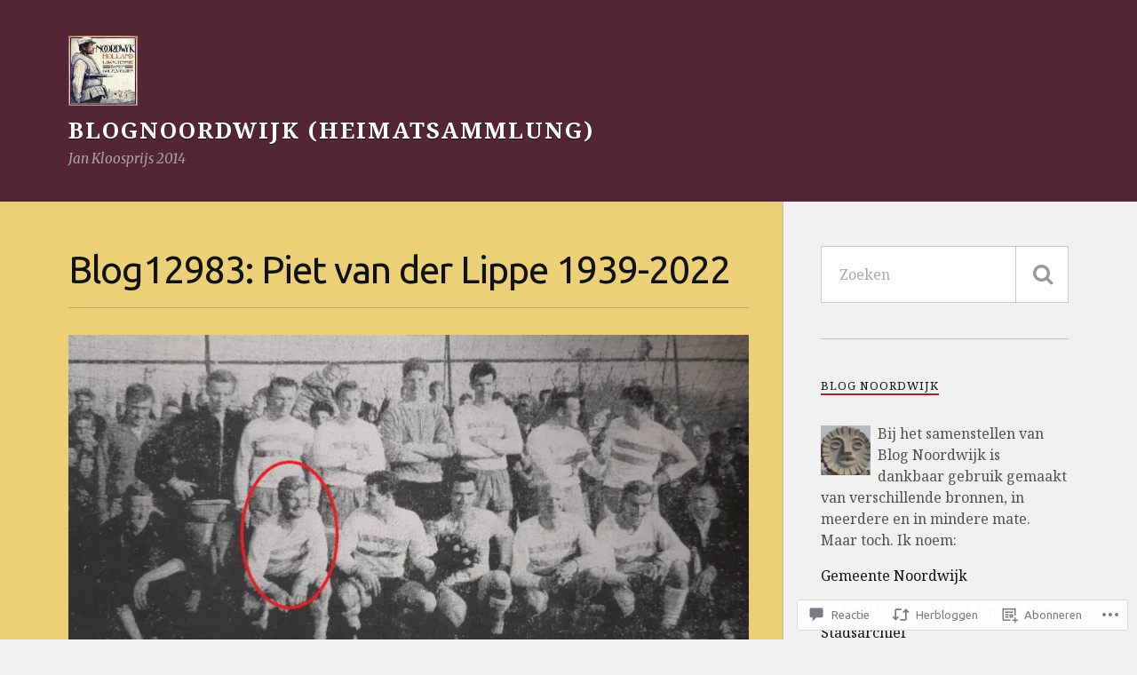

--- FILE ---
content_type: text/html; charset=UTF-8
request_url: https://hetnoordwijkblog.com/2022/02/16/blog12983-piet-van-der-lippe-1939-2022/
body_size: 59383
content:
<!DOCTYPE html>
<html class="no-js" lang="nl">

<head>

<meta charset="UTF-8">
<meta name="viewport" content="width=device-width, initial-scale=1">
<link rel="profile" href="http://gmpg.org/xfn/11">
<link rel="pingback" href="https://hetnoordwijkblog.com/xmlrpc.php">

<title>Blog12983: Piet van der Lippe 1939-2022 &#8211; BLOGnoordwijk (Heimatsammlung)</title>
<script type="text/javascript">
  WebFontConfig = {"google":{"families":["Ubuntu:r:latin,latin-ext","Noto+Serif:r,i,b,bi:latin,latin-ext"]},"api_url":"https:\/\/fonts-api.wp.com\/css"};
  (function() {
    var wf = document.createElement('script');
    wf.src = '/wp-content/plugins/custom-fonts/js/webfont.js';
    wf.type = 'text/javascript';
    wf.async = 'true';
    var s = document.getElementsByTagName('script')[0];
    s.parentNode.insertBefore(wf, s);
	})();
</script><style id="jetpack-custom-fonts-css">.wf-active body{font-family:"Noto Serif",serif}.wf-active .search-container .search-field{font-family:"Noto Serif",serif}.wf-active .blog-description{font-family:"Noto Serif",serif}.wf-active .post-content p.page-links{font-family:"Noto Serif",serif}.wf-active .post-content{font-family:"Noto Serif",serif}.wf-active .post-content h4, .wf-active .post-content h5, .wf-active .post-content h6{font-family:"Noto Serif",serif}.wf-active .post-content blockquote p{font-family:"Noto Serif",serif}.wf-active .post-content blockquote cite{font-family:"Noto Serif",serif}.wf-active .post-content .gallery-caption, .wf-active .post-content .wp-caption-text{font-family:"Noto Serif",serif}.wf-active .post-content fieldset legend{font-family:"Noto Serif",serif}.wf-active .post-content label{font-family:"Noto Serif",serif}.wf-active .post-content input, .wf-active .post-content textarea{font-family:"Noto Serif",serif}.wf-active .pingbacklist li:before{font-family:"Noto Serif",serif}.wf-active .comments-nav .fleft a:before{font-family:"Noto Serif",serif}.wf-active .comments-nav .fright a:after{font-family:"Noto Serif",serif}.wf-active .comment-respond input[type="text"], .wf-active .comment-respond textarea{font-family:"Noto Serif",serif}.wf-active .comment-respond input[type="submit"]{font-family:"Noto Serif",serif}.wf-active .wrapper .search-field{font-family:"Noto Serif",serif}.wf-active .comment-respond#respond{font-family:"Noto Serif",serif}.wf-active .blog-title{font-weight:400;font-style:normal}.wf-active .post-title{font-family:"Ubuntu",sans-serif;font-weight:400;font-style:normal}.wf-active .single-post .post-title{font-weight:400;font-style:normal}.wf-active .related-posts-title{font-weight:400;font-style:normal}.wf-active .post-content h1, .wf-active .post-content h2, .wf-active .post-content h3{font-family:"Ubuntu",sans-serif;font-weight:400;font-style:normal}.wf-active .post-content h1, .wf-active .post-content h2, .wf-active .post-content h3{font-family:"Ubuntu",sans-serif;font-weight:400;font-style:normal}.wf-active .post-content h1{font-style:normal;font-weight:400}.wf-active .post-content h2{font-style:normal;font-weight:400}.wf-active .post-content h3{font-style:normal;font-weight:400}.wf-active .comment-reply-title, .wf-active .comments-title{font-weight:400;font-style:normal}.wf-active .comment-reply-title .fa, .wf-active .comments-title .fa{font-style:normal;font-weight:400}.wf-active .widget-title{font-weight:400;font-style:normal}.wf-active .widget_rss li a{font-family:"Ubuntu",sans-serif;font-weight:400;font-style:normal}.wf-active .rowling-widget-list .title{font-family:"Ubuntu",sans-serif;font-weight:400;font-style:normal}.wf-active .post-content div#jp-relatedposts h3.jp-relatedposts-headline{font-family:"Ubuntu",sans-serif;font-style:normal;font-weight:400}</style>
<meta name='robots' content='max-image-preview:large' />
<script>document.documentElement.className = document.documentElement.className.replace("no-js","js");</script>

<!-- Async WordPress.com Remote Login -->
<script id="wpcom_remote_login_js">
var wpcom_remote_login_extra_auth = '';
function wpcom_remote_login_remove_dom_node_id( element_id ) {
	var dom_node = document.getElementById( element_id );
	if ( dom_node ) { dom_node.parentNode.removeChild( dom_node ); }
}
function wpcom_remote_login_remove_dom_node_classes( class_name ) {
	var dom_nodes = document.querySelectorAll( '.' + class_name );
	for ( var i = 0; i < dom_nodes.length; i++ ) {
		dom_nodes[ i ].parentNode.removeChild( dom_nodes[ i ] );
	}
}
function wpcom_remote_login_final_cleanup() {
	wpcom_remote_login_remove_dom_node_classes( "wpcom_remote_login_msg" );
	wpcom_remote_login_remove_dom_node_id( "wpcom_remote_login_key" );
	wpcom_remote_login_remove_dom_node_id( "wpcom_remote_login_validate" );
	wpcom_remote_login_remove_dom_node_id( "wpcom_remote_login_js" );
	wpcom_remote_login_remove_dom_node_id( "wpcom_request_access_iframe" );
	wpcom_remote_login_remove_dom_node_id( "wpcom_request_access_styles" );
}

// Watch for messages back from the remote login
window.addEventListener( "message", function( e ) {
	if ( e.origin === "https://r-login.wordpress.com" ) {
		var data = {};
		try {
			data = JSON.parse( e.data );
		} catch( e ) {
			wpcom_remote_login_final_cleanup();
			return;
		}

		if ( data.msg === 'LOGIN' ) {
			// Clean up the login check iframe
			wpcom_remote_login_remove_dom_node_id( "wpcom_remote_login_key" );

			var id_regex = new RegExp( /^[0-9]+$/ );
			var token_regex = new RegExp( /^.*|.*|.*$/ );
			if (
				token_regex.test( data.token )
				&& id_regex.test( data.wpcomid )
			) {
				// We have everything we need to ask for a login
				var script = document.createElement( "script" );
				script.setAttribute( "id", "wpcom_remote_login_validate" );
				script.src = '/remote-login.php?wpcom_remote_login=validate'
					+ '&wpcomid=' + data.wpcomid
					+ '&token=' + encodeURIComponent( data.token )
					+ '&host=' + window.location.protocol
					+ '//' + window.location.hostname
					+ '&postid=71347'
					+ '&is_singular=1';
				document.body.appendChild( script );
			}

			return;
		}

		// Safari ITP, not logged in, so redirect
		if ( data.msg === 'LOGIN-REDIRECT' ) {
			window.location = 'https://wordpress.com/log-in?redirect_to=' + window.location.href;
			return;
		}

		// Safari ITP, storage access failed, remove the request
		if ( data.msg === 'LOGIN-REMOVE' ) {
			var css_zap = 'html { -webkit-transition: margin-top 1s; transition: margin-top 1s; } /* 9001 */ html { margin-top: 0 !important; } * html body { margin-top: 0 !important; } @media screen and ( max-width: 782px ) { html { margin-top: 0 !important; } * html body { margin-top: 0 !important; } }';
			var style_zap = document.createElement( 'style' );
			style_zap.type = 'text/css';
			style_zap.appendChild( document.createTextNode( css_zap ) );
			document.body.appendChild( style_zap );

			var e = document.getElementById( 'wpcom_request_access_iframe' );
			e.parentNode.removeChild( e );

			document.cookie = 'wordpress_com_login_access=denied; path=/; max-age=31536000';

			return;
		}

		// Safari ITP
		if ( data.msg === 'REQUEST_ACCESS' ) {
			console.log( 'request access: safari' );

			// Check ITP iframe enable/disable knob
			if ( wpcom_remote_login_extra_auth !== 'safari_itp_iframe' ) {
				return;
			}

			// If we are in a "private window" there is no ITP.
			var private_window = false;
			try {
				var opendb = window.openDatabase( null, null, null, null );
			} catch( e ) {
				private_window = true;
			}

			if ( private_window ) {
				console.log( 'private window' );
				return;
			}

			var iframe = document.createElement( 'iframe' );
			iframe.id = 'wpcom_request_access_iframe';
			iframe.setAttribute( 'scrolling', 'no' );
			iframe.setAttribute( 'sandbox', 'allow-storage-access-by-user-activation allow-scripts allow-same-origin allow-top-navigation-by-user-activation' );
			iframe.src = 'https://r-login.wordpress.com/remote-login.php?wpcom_remote_login=request_access&origin=' + encodeURIComponent( data.origin ) + '&wpcomid=' + encodeURIComponent( data.wpcomid );

			var css = 'html { -webkit-transition: margin-top 1s; transition: margin-top 1s; } /* 9001 */ html { margin-top: 46px !important; } * html body { margin-top: 46px !important; } @media screen and ( max-width: 660px ) { html { margin-top: 71px !important; } * html body { margin-top: 71px !important; } #wpcom_request_access_iframe { display: block; height: 71px !important; } } #wpcom_request_access_iframe { border: 0px; height: 46px; position: fixed; top: 0; left: 0; width: 100%; min-width: 100%; z-index: 99999; background: #23282d; } ';

			var style = document.createElement( 'style' );
			style.type = 'text/css';
			style.id = 'wpcom_request_access_styles';
			style.appendChild( document.createTextNode( css ) );
			document.body.appendChild( style );

			document.body.appendChild( iframe );
		}

		if ( data.msg === 'DONE' ) {
			wpcom_remote_login_final_cleanup();
		}
	}
}, false );

// Inject the remote login iframe after the page has had a chance to load
// more critical resources
window.addEventListener( "DOMContentLoaded", function( e ) {
	var iframe = document.createElement( "iframe" );
	iframe.style.display = "none";
	iframe.setAttribute( "scrolling", "no" );
	iframe.setAttribute( "id", "wpcom_remote_login_key" );
	iframe.src = "https://r-login.wordpress.com/remote-login.php"
		+ "?wpcom_remote_login=key"
		+ "&origin=aHR0cHM6Ly9oZXRub29yZHdpamtibG9nLmNvbQ%3D%3D"
		+ "&wpcomid=23216323"
		+ "&time=" + Math.floor( Date.now() / 1000 );
	document.body.appendChild( iframe );
}, false );
</script>
<link rel='dns-prefetch' href='//s0.wp.com' />
<link rel='dns-prefetch' href='//widgets.wp.com' />
<link rel='dns-prefetch' href='//fonts-api.wp.com' />
<link rel="alternate" type="application/rss+xml" title="BLOGnoordwijk (Heimatsammlung) &raquo; Feed" href="https://hetnoordwijkblog.com/feed/" />
<link rel="alternate" type="application/rss+xml" title="BLOGnoordwijk (Heimatsammlung) &raquo; Reactiesfeed" href="https://hetnoordwijkblog.com/comments/feed/" />
<link rel="alternate" type="application/rss+xml" title="BLOGnoordwijk (Heimatsammlung) &raquo; Blog12983: Piet van der Lippe&nbsp;1939-2022 Reactiesfeed" href="https://hetnoordwijkblog.com/2022/02/16/blog12983-piet-van-der-lippe-1939-2022/feed/" />
	<script type="text/javascript">
		/* <![CDATA[ */
		function addLoadEvent(func) {
			var oldonload = window.onload;
			if (typeof window.onload != 'function') {
				window.onload = func;
			} else {
				window.onload = function () {
					oldonload();
					func();
				}
			}
		}
		/* ]]> */
	</script>
	<link crossorigin='anonymous' rel='stylesheet' id='all-css-0-1' href='/_static/??-eJxtzEkKgDAMQNELWYNjcSGeRdog1Q7BpHh9UQRBXD74fDhImRQFo0DIinxeXGRYUWg222PgHCEkmz0y7OhnQasosXxUGuYC/o/ebfh+b135FMZKd02th77t1hMpiDR+&cssminify=yes' type='text/css' media='all' />
<style id='wp-emoji-styles-inline-css'>

	img.wp-smiley, img.emoji {
		display: inline !important;
		border: none !important;
		box-shadow: none !important;
		height: 1em !important;
		width: 1em !important;
		margin: 0 0.07em !important;
		vertical-align: -0.1em !important;
		background: none !important;
		padding: 0 !important;
	}
/*# sourceURL=wp-emoji-styles-inline-css */
</style>
<link crossorigin='anonymous' rel='stylesheet' id='all-css-2-1' href='/wp-content/plugins/gutenberg-core/v22.2.0/build/styles/block-library/style.css?m=1764855221i&cssminify=yes' type='text/css' media='all' />
<style id='wp-block-library-inline-css'>
.has-text-align-justify {
	text-align:justify;
}
.has-text-align-justify{text-align:justify;}

/*# sourceURL=wp-block-library-inline-css */
</style><style id='wp-block-paragraph-inline-css'>
.is-small-text{font-size:.875em}.is-regular-text{font-size:1em}.is-large-text{font-size:2.25em}.is-larger-text{font-size:3em}.has-drop-cap:not(:focus):first-letter{float:left;font-size:8.4em;font-style:normal;font-weight:100;line-height:.68;margin:.05em .1em 0 0;text-transform:uppercase}body.rtl .has-drop-cap:not(:focus):first-letter{float:none;margin-left:.1em}p.has-drop-cap.has-background{overflow:hidden}:root :where(p.has-background){padding:1.25em 2.375em}:where(p.has-text-color:not(.has-link-color)) a{color:inherit}p.has-text-align-left[style*="writing-mode:vertical-lr"],p.has-text-align-right[style*="writing-mode:vertical-rl"]{rotate:180deg}
/*# sourceURL=/wp-content/plugins/gutenberg-core/v22.2.0/build/styles/block-library/paragraph/style.css */
</style>
<style id='wp-block-image-inline-css'>
.wp-block-image>a,.wp-block-image>figure>a{display:inline-block}.wp-block-image img{box-sizing:border-box;height:auto;max-width:100%;vertical-align:bottom}@media not (prefers-reduced-motion){.wp-block-image img.hide{visibility:hidden}.wp-block-image img.show{animation:show-content-image .4s}}.wp-block-image[style*=border-radius] img,.wp-block-image[style*=border-radius]>a{border-radius:inherit}.wp-block-image.has-custom-border img{box-sizing:border-box}.wp-block-image.aligncenter{text-align:center}.wp-block-image.alignfull>a,.wp-block-image.alignwide>a{width:100%}.wp-block-image.alignfull img,.wp-block-image.alignwide img{height:auto;width:100%}.wp-block-image .aligncenter,.wp-block-image .alignleft,.wp-block-image .alignright,.wp-block-image.aligncenter,.wp-block-image.alignleft,.wp-block-image.alignright{display:table}.wp-block-image .aligncenter>figcaption,.wp-block-image .alignleft>figcaption,.wp-block-image .alignright>figcaption,.wp-block-image.aligncenter>figcaption,.wp-block-image.alignleft>figcaption,.wp-block-image.alignright>figcaption{caption-side:bottom;display:table-caption}.wp-block-image .alignleft{float:left;margin:.5em 1em .5em 0}.wp-block-image .alignright{float:right;margin:.5em 0 .5em 1em}.wp-block-image .aligncenter{margin-left:auto;margin-right:auto}.wp-block-image :where(figcaption){margin-bottom:1em;margin-top:.5em}.wp-block-image.is-style-circle-mask img{border-radius:9999px}@supports ((-webkit-mask-image:none) or (mask-image:none)) or (-webkit-mask-image:none){.wp-block-image.is-style-circle-mask img{border-radius:0;-webkit-mask-image:url('data:image/svg+xml;utf8,<svg viewBox="0 0 100 100" xmlns="http://www.w3.org/2000/svg"><circle cx="50" cy="50" r="50"/></svg>');mask-image:url('data:image/svg+xml;utf8,<svg viewBox="0 0 100 100" xmlns="http://www.w3.org/2000/svg"><circle cx="50" cy="50" r="50"/></svg>');mask-mode:alpha;-webkit-mask-position:center;mask-position:center;-webkit-mask-repeat:no-repeat;mask-repeat:no-repeat;-webkit-mask-size:contain;mask-size:contain}}:root :where(.wp-block-image.is-style-rounded img,.wp-block-image .is-style-rounded img){border-radius:9999px}.wp-block-image figure{margin:0}.wp-lightbox-container{display:flex;flex-direction:column;position:relative}.wp-lightbox-container img{cursor:zoom-in}.wp-lightbox-container img:hover+button{opacity:1}.wp-lightbox-container button{align-items:center;backdrop-filter:blur(16px) saturate(180%);background-color:#5a5a5a40;border:none;border-radius:4px;cursor:zoom-in;display:flex;height:20px;justify-content:center;opacity:0;padding:0;position:absolute;right:16px;text-align:center;top:16px;width:20px;z-index:100}@media not (prefers-reduced-motion){.wp-lightbox-container button{transition:opacity .2s ease}}.wp-lightbox-container button:focus-visible{outline:3px auto #5a5a5a40;outline:3px auto -webkit-focus-ring-color;outline-offset:3px}.wp-lightbox-container button:hover{cursor:pointer;opacity:1}.wp-lightbox-container button:focus{opacity:1}.wp-lightbox-container button:focus,.wp-lightbox-container button:hover,.wp-lightbox-container button:not(:hover):not(:active):not(.has-background){background-color:#5a5a5a40;border:none}.wp-lightbox-overlay{box-sizing:border-box;cursor:zoom-out;height:100vh;left:0;overflow:hidden;position:fixed;top:0;visibility:hidden;width:100%;z-index:100000}.wp-lightbox-overlay .close-button{align-items:center;cursor:pointer;display:flex;justify-content:center;min-height:40px;min-width:40px;padding:0;position:absolute;right:calc(env(safe-area-inset-right) + 16px);top:calc(env(safe-area-inset-top) + 16px);z-index:5000000}.wp-lightbox-overlay .close-button:focus,.wp-lightbox-overlay .close-button:hover,.wp-lightbox-overlay .close-button:not(:hover):not(:active):not(.has-background){background:none;border:none}.wp-lightbox-overlay .lightbox-image-container{height:var(--wp--lightbox-container-height);left:50%;overflow:hidden;position:absolute;top:50%;transform:translate(-50%,-50%);transform-origin:top left;width:var(--wp--lightbox-container-width);z-index:9999999999}.wp-lightbox-overlay .wp-block-image{align-items:center;box-sizing:border-box;display:flex;height:100%;justify-content:center;margin:0;position:relative;transform-origin:0 0;width:100%;z-index:3000000}.wp-lightbox-overlay .wp-block-image img{height:var(--wp--lightbox-image-height);min-height:var(--wp--lightbox-image-height);min-width:var(--wp--lightbox-image-width);width:var(--wp--lightbox-image-width)}.wp-lightbox-overlay .wp-block-image figcaption{display:none}.wp-lightbox-overlay button{background:none;border:none}.wp-lightbox-overlay .scrim{background-color:#fff;height:100%;opacity:.9;position:absolute;width:100%;z-index:2000000}.wp-lightbox-overlay.active{visibility:visible}@media not (prefers-reduced-motion){.wp-lightbox-overlay.active{animation:turn-on-visibility .25s both}.wp-lightbox-overlay.active img{animation:turn-on-visibility .35s both}.wp-lightbox-overlay.show-closing-animation:not(.active){animation:turn-off-visibility .35s both}.wp-lightbox-overlay.show-closing-animation:not(.active) img{animation:turn-off-visibility .25s both}.wp-lightbox-overlay.zoom.active{animation:none;opacity:1;visibility:visible}.wp-lightbox-overlay.zoom.active .lightbox-image-container{animation:lightbox-zoom-in .4s}.wp-lightbox-overlay.zoom.active .lightbox-image-container img{animation:none}.wp-lightbox-overlay.zoom.active .scrim{animation:turn-on-visibility .4s forwards}.wp-lightbox-overlay.zoom.show-closing-animation:not(.active){animation:none}.wp-lightbox-overlay.zoom.show-closing-animation:not(.active) .lightbox-image-container{animation:lightbox-zoom-out .4s}.wp-lightbox-overlay.zoom.show-closing-animation:not(.active) .lightbox-image-container img{animation:none}.wp-lightbox-overlay.zoom.show-closing-animation:not(.active) .scrim{animation:turn-off-visibility .4s forwards}}@keyframes show-content-image{0%{visibility:hidden}99%{visibility:hidden}to{visibility:visible}}@keyframes turn-on-visibility{0%{opacity:0}to{opacity:1}}@keyframes turn-off-visibility{0%{opacity:1;visibility:visible}99%{opacity:0;visibility:visible}to{opacity:0;visibility:hidden}}@keyframes lightbox-zoom-in{0%{transform:translate(calc((-100vw + var(--wp--lightbox-scrollbar-width))/2 + var(--wp--lightbox-initial-left-position)),calc(-50vh + var(--wp--lightbox-initial-top-position))) scale(var(--wp--lightbox-scale))}to{transform:translate(-50%,-50%) scale(1)}}@keyframes lightbox-zoom-out{0%{transform:translate(-50%,-50%) scale(1);visibility:visible}99%{visibility:visible}to{transform:translate(calc((-100vw + var(--wp--lightbox-scrollbar-width))/2 + var(--wp--lightbox-initial-left-position)),calc(-50vh + var(--wp--lightbox-initial-top-position))) scale(var(--wp--lightbox-scale));visibility:hidden}}
/*# sourceURL=/wp-content/plugins/gutenberg-core/v22.2.0/build/styles/block-library/image/style.css */
</style>
<style id='global-styles-inline-css'>
:root{--wp--preset--aspect-ratio--square: 1;--wp--preset--aspect-ratio--4-3: 4/3;--wp--preset--aspect-ratio--3-4: 3/4;--wp--preset--aspect-ratio--3-2: 3/2;--wp--preset--aspect-ratio--2-3: 2/3;--wp--preset--aspect-ratio--16-9: 16/9;--wp--preset--aspect-ratio--9-16: 9/16;--wp--preset--color--black: #000000;--wp--preset--color--cyan-bluish-gray: #abb8c3;--wp--preset--color--white: #ffffff;--wp--preset--color--pale-pink: #f78da7;--wp--preset--color--vivid-red: #cf2e2e;--wp--preset--color--luminous-vivid-orange: #ff6900;--wp--preset--color--luminous-vivid-amber: #fcb900;--wp--preset--color--light-green-cyan: #7bdcb5;--wp--preset--color--vivid-green-cyan: #00d084;--wp--preset--color--pale-cyan-blue: #8ed1fc;--wp--preset--color--vivid-cyan-blue: #0693e3;--wp--preset--color--vivid-purple: #9b51e0;--wp--preset--gradient--vivid-cyan-blue-to-vivid-purple: linear-gradient(135deg,rgb(6,147,227) 0%,rgb(155,81,224) 100%);--wp--preset--gradient--light-green-cyan-to-vivid-green-cyan: linear-gradient(135deg,rgb(122,220,180) 0%,rgb(0,208,130) 100%);--wp--preset--gradient--luminous-vivid-amber-to-luminous-vivid-orange: linear-gradient(135deg,rgb(252,185,0) 0%,rgb(255,105,0) 100%);--wp--preset--gradient--luminous-vivid-orange-to-vivid-red: linear-gradient(135deg,rgb(255,105,0) 0%,rgb(207,46,46) 100%);--wp--preset--gradient--very-light-gray-to-cyan-bluish-gray: linear-gradient(135deg,rgb(238,238,238) 0%,rgb(169,184,195) 100%);--wp--preset--gradient--cool-to-warm-spectrum: linear-gradient(135deg,rgb(74,234,220) 0%,rgb(151,120,209) 20%,rgb(207,42,186) 40%,rgb(238,44,130) 60%,rgb(251,105,98) 80%,rgb(254,248,76) 100%);--wp--preset--gradient--blush-light-purple: linear-gradient(135deg,rgb(255,206,236) 0%,rgb(152,150,240) 100%);--wp--preset--gradient--blush-bordeaux: linear-gradient(135deg,rgb(254,205,165) 0%,rgb(254,45,45) 50%,rgb(107,0,62) 100%);--wp--preset--gradient--luminous-dusk: linear-gradient(135deg,rgb(255,203,112) 0%,rgb(199,81,192) 50%,rgb(65,88,208) 100%);--wp--preset--gradient--pale-ocean: linear-gradient(135deg,rgb(255,245,203) 0%,rgb(182,227,212) 50%,rgb(51,167,181) 100%);--wp--preset--gradient--electric-grass: linear-gradient(135deg,rgb(202,248,128) 0%,rgb(113,206,126) 100%);--wp--preset--gradient--midnight: linear-gradient(135deg,rgb(2,3,129) 0%,rgb(40,116,252) 100%);--wp--preset--font-size--small: 13px;--wp--preset--font-size--medium: 20px;--wp--preset--font-size--large: 36px;--wp--preset--font-size--x-large: 42px;--wp--preset--font-family--albert-sans: 'Albert Sans', sans-serif;--wp--preset--font-family--alegreya: Alegreya, serif;--wp--preset--font-family--arvo: Arvo, serif;--wp--preset--font-family--bodoni-moda: 'Bodoni Moda', serif;--wp--preset--font-family--bricolage-grotesque: 'Bricolage Grotesque', sans-serif;--wp--preset--font-family--cabin: Cabin, sans-serif;--wp--preset--font-family--chivo: Chivo, sans-serif;--wp--preset--font-family--commissioner: Commissioner, sans-serif;--wp--preset--font-family--cormorant: Cormorant, serif;--wp--preset--font-family--courier-prime: 'Courier Prime', monospace;--wp--preset--font-family--crimson-pro: 'Crimson Pro', serif;--wp--preset--font-family--dm-mono: 'DM Mono', monospace;--wp--preset--font-family--dm-sans: 'DM Sans', sans-serif;--wp--preset--font-family--dm-serif-display: 'DM Serif Display', serif;--wp--preset--font-family--domine: Domine, serif;--wp--preset--font-family--eb-garamond: 'EB Garamond', serif;--wp--preset--font-family--epilogue: Epilogue, sans-serif;--wp--preset--font-family--fahkwang: Fahkwang, sans-serif;--wp--preset--font-family--figtree: Figtree, sans-serif;--wp--preset--font-family--fira-sans: 'Fira Sans', sans-serif;--wp--preset--font-family--fjalla-one: 'Fjalla One', sans-serif;--wp--preset--font-family--fraunces: Fraunces, serif;--wp--preset--font-family--gabarito: Gabarito, system-ui;--wp--preset--font-family--ibm-plex-mono: 'IBM Plex Mono', monospace;--wp--preset--font-family--ibm-plex-sans: 'IBM Plex Sans', sans-serif;--wp--preset--font-family--ibarra-real-nova: 'Ibarra Real Nova', serif;--wp--preset--font-family--instrument-serif: 'Instrument Serif', serif;--wp--preset--font-family--inter: Inter, sans-serif;--wp--preset--font-family--josefin-sans: 'Josefin Sans', sans-serif;--wp--preset--font-family--jost: Jost, sans-serif;--wp--preset--font-family--libre-baskerville: 'Libre Baskerville', serif;--wp--preset--font-family--libre-franklin: 'Libre Franklin', sans-serif;--wp--preset--font-family--literata: Literata, serif;--wp--preset--font-family--lora: Lora, serif;--wp--preset--font-family--merriweather: Merriweather, serif;--wp--preset--font-family--montserrat: Montserrat, sans-serif;--wp--preset--font-family--newsreader: Newsreader, serif;--wp--preset--font-family--noto-sans-mono: 'Noto Sans Mono', sans-serif;--wp--preset--font-family--nunito: Nunito, sans-serif;--wp--preset--font-family--open-sans: 'Open Sans', sans-serif;--wp--preset--font-family--overpass: Overpass, sans-serif;--wp--preset--font-family--pt-serif: 'PT Serif', serif;--wp--preset--font-family--petrona: Petrona, serif;--wp--preset--font-family--piazzolla: Piazzolla, serif;--wp--preset--font-family--playfair-display: 'Playfair Display', serif;--wp--preset--font-family--plus-jakarta-sans: 'Plus Jakarta Sans', sans-serif;--wp--preset--font-family--poppins: Poppins, sans-serif;--wp--preset--font-family--raleway: Raleway, sans-serif;--wp--preset--font-family--roboto: Roboto, sans-serif;--wp--preset--font-family--roboto-slab: 'Roboto Slab', serif;--wp--preset--font-family--rubik: Rubik, sans-serif;--wp--preset--font-family--rufina: Rufina, serif;--wp--preset--font-family--sora: Sora, sans-serif;--wp--preset--font-family--source-sans-3: 'Source Sans 3', sans-serif;--wp--preset--font-family--source-serif-4: 'Source Serif 4', serif;--wp--preset--font-family--space-mono: 'Space Mono', monospace;--wp--preset--font-family--syne: Syne, sans-serif;--wp--preset--font-family--texturina: Texturina, serif;--wp--preset--font-family--urbanist: Urbanist, sans-serif;--wp--preset--font-family--work-sans: 'Work Sans', sans-serif;--wp--preset--spacing--20: 0.44rem;--wp--preset--spacing--30: 0.67rem;--wp--preset--spacing--40: 1rem;--wp--preset--spacing--50: 1.5rem;--wp--preset--spacing--60: 2.25rem;--wp--preset--spacing--70: 3.38rem;--wp--preset--spacing--80: 5.06rem;--wp--preset--shadow--natural: 6px 6px 9px rgba(0, 0, 0, 0.2);--wp--preset--shadow--deep: 12px 12px 50px rgba(0, 0, 0, 0.4);--wp--preset--shadow--sharp: 6px 6px 0px rgba(0, 0, 0, 0.2);--wp--preset--shadow--outlined: 6px 6px 0px -3px rgb(255, 255, 255), 6px 6px rgb(0, 0, 0);--wp--preset--shadow--crisp: 6px 6px 0px rgb(0, 0, 0);}:where(.is-layout-flex){gap: 0.5em;}:where(.is-layout-grid){gap: 0.5em;}body .is-layout-flex{display: flex;}.is-layout-flex{flex-wrap: wrap;align-items: center;}.is-layout-flex > :is(*, div){margin: 0;}body .is-layout-grid{display: grid;}.is-layout-grid > :is(*, div){margin: 0;}:where(.wp-block-columns.is-layout-flex){gap: 2em;}:where(.wp-block-columns.is-layout-grid){gap: 2em;}:where(.wp-block-post-template.is-layout-flex){gap: 1.25em;}:where(.wp-block-post-template.is-layout-grid){gap: 1.25em;}.has-black-color{color: var(--wp--preset--color--black) !important;}.has-cyan-bluish-gray-color{color: var(--wp--preset--color--cyan-bluish-gray) !important;}.has-white-color{color: var(--wp--preset--color--white) !important;}.has-pale-pink-color{color: var(--wp--preset--color--pale-pink) !important;}.has-vivid-red-color{color: var(--wp--preset--color--vivid-red) !important;}.has-luminous-vivid-orange-color{color: var(--wp--preset--color--luminous-vivid-orange) !important;}.has-luminous-vivid-amber-color{color: var(--wp--preset--color--luminous-vivid-amber) !important;}.has-light-green-cyan-color{color: var(--wp--preset--color--light-green-cyan) !important;}.has-vivid-green-cyan-color{color: var(--wp--preset--color--vivid-green-cyan) !important;}.has-pale-cyan-blue-color{color: var(--wp--preset--color--pale-cyan-blue) !important;}.has-vivid-cyan-blue-color{color: var(--wp--preset--color--vivid-cyan-blue) !important;}.has-vivid-purple-color{color: var(--wp--preset--color--vivid-purple) !important;}.has-black-background-color{background-color: var(--wp--preset--color--black) !important;}.has-cyan-bluish-gray-background-color{background-color: var(--wp--preset--color--cyan-bluish-gray) !important;}.has-white-background-color{background-color: var(--wp--preset--color--white) !important;}.has-pale-pink-background-color{background-color: var(--wp--preset--color--pale-pink) !important;}.has-vivid-red-background-color{background-color: var(--wp--preset--color--vivid-red) !important;}.has-luminous-vivid-orange-background-color{background-color: var(--wp--preset--color--luminous-vivid-orange) !important;}.has-luminous-vivid-amber-background-color{background-color: var(--wp--preset--color--luminous-vivid-amber) !important;}.has-light-green-cyan-background-color{background-color: var(--wp--preset--color--light-green-cyan) !important;}.has-vivid-green-cyan-background-color{background-color: var(--wp--preset--color--vivid-green-cyan) !important;}.has-pale-cyan-blue-background-color{background-color: var(--wp--preset--color--pale-cyan-blue) !important;}.has-vivid-cyan-blue-background-color{background-color: var(--wp--preset--color--vivid-cyan-blue) !important;}.has-vivid-purple-background-color{background-color: var(--wp--preset--color--vivid-purple) !important;}.has-black-border-color{border-color: var(--wp--preset--color--black) !important;}.has-cyan-bluish-gray-border-color{border-color: var(--wp--preset--color--cyan-bluish-gray) !important;}.has-white-border-color{border-color: var(--wp--preset--color--white) !important;}.has-pale-pink-border-color{border-color: var(--wp--preset--color--pale-pink) !important;}.has-vivid-red-border-color{border-color: var(--wp--preset--color--vivid-red) !important;}.has-luminous-vivid-orange-border-color{border-color: var(--wp--preset--color--luminous-vivid-orange) !important;}.has-luminous-vivid-amber-border-color{border-color: var(--wp--preset--color--luminous-vivid-amber) !important;}.has-light-green-cyan-border-color{border-color: var(--wp--preset--color--light-green-cyan) !important;}.has-vivid-green-cyan-border-color{border-color: var(--wp--preset--color--vivid-green-cyan) !important;}.has-pale-cyan-blue-border-color{border-color: var(--wp--preset--color--pale-cyan-blue) !important;}.has-vivid-cyan-blue-border-color{border-color: var(--wp--preset--color--vivid-cyan-blue) !important;}.has-vivid-purple-border-color{border-color: var(--wp--preset--color--vivid-purple) !important;}.has-vivid-cyan-blue-to-vivid-purple-gradient-background{background: var(--wp--preset--gradient--vivid-cyan-blue-to-vivid-purple) !important;}.has-light-green-cyan-to-vivid-green-cyan-gradient-background{background: var(--wp--preset--gradient--light-green-cyan-to-vivid-green-cyan) !important;}.has-luminous-vivid-amber-to-luminous-vivid-orange-gradient-background{background: var(--wp--preset--gradient--luminous-vivid-amber-to-luminous-vivid-orange) !important;}.has-luminous-vivid-orange-to-vivid-red-gradient-background{background: var(--wp--preset--gradient--luminous-vivid-orange-to-vivid-red) !important;}.has-very-light-gray-to-cyan-bluish-gray-gradient-background{background: var(--wp--preset--gradient--very-light-gray-to-cyan-bluish-gray) !important;}.has-cool-to-warm-spectrum-gradient-background{background: var(--wp--preset--gradient--cool-to-warm-spectrum) !important;}.has-blush-light-purple-gradient-background{background: var(--wp--preset--gradient--blush-light-purple) !important;}.has-blush-bordeaux-gradient-background{background: var(--wp--preset--gradient--blush-bordeaux) !important;}.has-luminous-dusk-gradient-background{background: var(--wp--preset--gradient--luminous-dusk) !important;}.has-pale-ocean-gradient-background{background: var(--wp--preset--gradient--pale-ocean) !important;}.has-electric-grass-gradient-background{background: var(--wp--preset--gradient--electric-grass) !important;}.has-midnight-gradient-background{background: var(--wp--preset--gradient--midnight) !important;}.has-small-font-size{font-size: var(--wp--preset--font-size--small) !important;}.has-medium-font-size{font-size: var(--wp--preset--font-size--medium) !important;}.has-large-font-size{font-size: var(--wp--preset--font-size--large) !important;}.has-x-large-font-size{font-size: var(--wp--preset--font-size--x-large) !important;}.has-albert-sans-font-family{font-family: var(--wp--preset--font-family--albert-sans) !important;}.has-alegreya-font-family{font-family: var(--wp--preset--font-family--alegreya) !important;}.has-arvo-font-family{font-family: var(--wp--preset--font-family--arvo) !important;}.has-bodoni-moda-font-family{font-family: var(--wp--preset--font-family--bodoni-moda) !important;}.has-bricolage-grotesque-font-family{font-family: var(--wp--preset--font-family--bricolage-grotesque) !important;}.has-cabin-font-family{font-family: var(--wp--preset--font-family--cabin) !important;}.has-chivo-font-family{font-family: var(--wp--preset--font-family--chivo) !important;}.has-commissioner-font-family{font-family: var(--wp--preset--font-family--commissioner) !important;}.has-cormorant-font-family{font-family: var(--wp--preset--font-family--cormorant) !important;}.has-courier-prime-font-family{font-family: var(--wp--preset--font-family--courier-prime) !important;}.has-crimson-pro-font-family{font-family: var(--wp--preset--font-family--crimson-pro) !important;}.has-dm-mono-font-family{font-family: var(--wp--preset--font-family--dm-mono) !important;}.has-dm-sans-font-family{font-family: var(--wp--preset--font-family--dm-sans) !important;}.has-dm-serif-display-font-family{font-family: var(--wp--preset--font-family--dm-serif-display) !important;}.has-domine-font-family{font-family: var(--wp--preset--font-family--domine) !important;}.has-eb-garamond-font-family{font-family: var(--wp--preset--font-family--eb-garamond) !important;}.has-epilogue-font-family{font-family: var(--wp--preset--font-family--epilogue) !important;}.has-fahkwang-font-family{font-family: var(--wp--preset--font-family--fahkwang) !important;}.has-figtree-font-family{font-family: var(--wp--preset--font-family--figtree) !important;}.has-fira-sans-font-family{font-family: var(--wp--preset--font-family--fira-sans) !important;}.has-fjalla-one-font-family{font-family: var(--wp--preset--font-family--fjalla-one) !important;}.has-fraunces-font-family{font-family: var(--wp--preset--font-family--fraunces) !important;}.has-gabarito-font-family{font-family: var(--wp--preset--font-family--gabarito) !important;}.has-ibm-plex-mono-font-family{font-family: var(--wp--preset--font-family--ibm-plex-mono) !important;}.has-ibm-plex-sans-font-family{font-family: var(--wp--preset--font-family--ibm-plex-sans) !important;}.has-ibarra-real-nova-font-family{font-family: var(--wp--preset--font-family--ibarra-real-nova) !important;}.has-instrument-serif-font-family{font-family: var(--wp--preset--font-family--instrument-serif) !important;}.has-inter-font-family{font-family: var(--wp--preset--font-family--inter) !important;}.has-josefin-sans-font-family{font-family: var(--wp--preset--font-family--josefin-sans) !important;}.has-jost-font-family{font-family: var(--wp--preset--font-family--jost) !important;}.has-libre-baskerville-font-family{font-family: var(--wp--preset--font-family--libre-baskerville) !important;}.has-libre-franklin-font-family{font-family: var(--wp--preset--font-family--libre-franklin) !important;}.has-literata-font-family{font-family: var(--wp--preset--font-family--literata) !important;}.has-lora-font-family{font-family: var(--wp--preset--font-family--lora) !important;}.has-merriweather-font-family{font-family: var(--wp--preset--font-family--merriweather) !important;}.has-montserrat-font-family{font-family: var(--wp--preset--font-family--montserrat) !important;}.has-newsreader-font-family{font-family: var(--wp--preset--font-family--newsreader) !important;}.has-noto-sans-mono-font-family{font-family: var(--wp--preset--font-family--noto-sans-mono) !important;}.has-nunito-font-family{font-family: var(--wp--preset--font-family--nunito) !important;}.has-open-sans-font-family{font-family: var(--wp--preset--font-family--open-sans) !important;}.has-overpass-font-family{font-family: var(--wp--preset--font-family--overpass) !important;}.has-pt-serif-font-family{font-family: var(--wp--preset--font-family--pt-serif) !important;}.has-petrona-font-family{font-family: var(--wp--preset--font-family--petrona) !important;}.has-piazzolla-font-family{font-family: var(--wp--preset--font-family--piazzolla) !important;}.has-playfair-display-font-family{font-family: var(--wp--preset--font-family--playfair-display) !important;}.has-plus-jakarta-sans-font-family{font-family: var(--wp--preset--font-family--plus-jakarta-sans) !important;}.has-poppins-font-family{font-family: var(--wp--preset--font-family--poppins) !important;}.has-raleway-font-family{font-family: var(--wp--preset--font-family--raleway) !important;}.has-roboto-font-family{font-family: var(--wp--preset--font-family--roboto) !important;}.has-roboto-slab-font-family{font-family: var(--wp--preset--font-family--roboto-slab) !important;}.has-rubik-font-family{font-family: var(--wp--preset--font-family--rubik) !important;}.has-rufina-font-family{font-family: var(--wp--preset--font-family--rufina) !important;}.has-sora-font-family{font-family: var(--wp--preset--font-family--sora) !important;}.has-source-sans-3-font-family{font-family: var(--wp--preset--font-family--source-sans-3) !important;}.has-source-serif-4-font-family{font-family: var(--wp--preset--font-family--source-serif-4) !important;}.has-space-mono-font-family{font-family: var(--wp--preset--font-family--space-mono) !important;}.has-syne-font-family{font-family: var(--wp--preset--font-family--syne) !important;}.has-texturina-font-family{font-family: var(--wp--preset--font-family--texturina) !important;}.has-urbanist-font-family{font-family: var(--wp--preset--font-family--urbanist) !important;}.has-work-sans-font-family{font-family: var(--wp--preset--font-family--work-sans) !important;}
/*# sourceURL=global-styles-inline-css */
</style>

<style id='classic-theme-styles-inline-css'>
/*! This file is auto-generated */
.wp-block-button__link{color:#fff;background-color:#32373c;border-radius:9999px;box-shadow:none;text-decoration:none;padding:calc(.667em + 2px) calc(1.333em + 2px);font-size:1.125em}.wp-block-file__button{background:#32373c;color:#fff;text-decoration:none}
/*# sourceURL=/wp-includes/css/classic-themes.min.css */
</style>
<link crossorigin='anonymous' rel='stylesheet' id='all-css-4-1' href='/_static/??-eJx9j9tOAzEMRH8Ir7vcCg+IT0G5WCVtnESxs4W/x6uqgEDalygZz5lx8Nwg1KJUFFseh1QEQ/W5hpPg7TQ/TTNI4pYJOi3TPcYk+u0A0c9MUxC5wV9BPOAnq5Pp3JyuDqaYHGVis21h5xQPpIbL9Q5KH9tIsxrwvnUSATs5DQZ9ty7Z4o6kzYUTmHSJuAxQRrnO3hYqsXZ0Qys71RT+USg9oB8pR1yoe2s2cf2l/H2vu7zyy7x/3O3mh+e7/fELQIiRJA==&cssminify=yes' type='text/css' media='all' />
<link rel='stylesheet' id='verbum-gutenberg-css-css' href='https://widgets.wp.com/verbum-block-editor/block-editor.css?ver=1738686361' media='all' />
<link rel='stylesheet' id='fonts-css' href='https://fonts-api.wp.com/css?family=Lato%3A400%2C700%2C900%2C400italic%2C700italic%7CMerriweather%3A700%2C900%2C400italic&#038;subset=latin%2Clatin-ext' media='all' />
<link crossorigin='anonymous' rel='stylesheet' id='all-css-8-1' href='/_static/??-eJx9i0EKwyAQAD9UuwRDSw6lbzGy2RpWV1xF8vsmt4ZCjsPMQM/GS6qYKtQPRlTIbYYinUMiWHZlXEeViCe4e9UbXM9aN/4PYzOZG4WkUHBmITravfrBq4lQDIt3NUg6gVnYhXKs7/ganuPwmKwd7foFezNUhg==&cssminify=yes' type='text/css' media='all' />
<style id='style-inline-css'>
.post-categories, .post-tags, .post-meta-author { clip: rect(1px, 1px, 1px, 1px); height: 1px; position: absolute; overflow: hidden; width: 1px; }
/*# sourceURL=style-inline-css */
</style>
<link crossorigin='anonymous' rel='stylesheet' id='print-css-9-1' href='/wp-content/mu-plugins/global-print/global-print.css?m=1465851035i&cssminify=yes' type='text/css' media='print' />
<style id='jetpack-global-styles-frontend-style-inline-css'>
:root { --font-headings: unset; --font-base: unset; --font-headings-default: -apple-system,BlinkMacSystemFont,"Segoe UI",Roboto,Oxygen-Sans,Ubuntu,Cantarell,"Helvetica Neue",sans-serif; --font-base-default: -apple-system,BlinkMacSystemFont,"Segoe UI",Roboto,Oxygen-Sans,Ubuntu,Cantarell,"Helvetica Neue",sans-serif;}
/*# sourceURL=jetpack-global-styles-frontend-style-inline-css */
</style>
<link crossorigin='anonymous' rel='stylesheet' id='all-css-12-1' href='/_static/??-eJyNjcsKAjEMRX/IGtQZBxfip0hMS9sxTYppGfx7H7gRN+7ugcs5sFRHKi1Ig9Jd5R6zGMyhVaTrh8G6QFHfORhYwlvw6P39PbPENZmt4G/ROQuBKWVkxxrVvuBH1lIoz2waILJekF+HUzlupnG3nQ77YZwfuRJIaQ==&cssminify=yes' type='text/css' media='all' />
<script type="text/javascript" id="jetpack_related-posts-js-extra">
/* <![CDATA[ */
var related_posts_js_options = {"post_heading":"h4"};
//# sourceURL=jetpack_related-posts-js-extra
/* ]]> */
</script>
<script type="text/javascript" id="wpcom-actionbar-placeholder-js-extra">
/* <![CDATA[ */
var actionbardata = {"siteID":"23216323","postID":"71347","siteURL":"https://hetnoordwijkblog.com","xhrURL":"https://hetnoordwijkblog.com/wp-admin/admin-ajax.php","nonce":"a1fa0fa1af","isLoggedIn":"","statusMessage":"","subsEmailDefault":"instantly","proxyScriptUrl":"https://s0.wp.com/wp-content/js/wpcom-proxy-request.js?m=1513050504i&amp;ver=20211021","shortlink":"https://wp.me/p1zpCP-iyL","i18n":{"followedText":"Nieuwe berichten van deze site verschijnen nu in je \u003Ca href=\"https://wordpress.com/reader\"\u003EReader\u003C/a\u003E","foldBar":"Deze balk inklappen","unfoldBar":"Deze balk uitbreiden","shortLinkCopied":"Shortlink gekopieerd naar klembord."}};
//# sourceURL=wpcom-actionbar-placeholder-js-extra
/* ]]> */
</script>
<script type="text/javascript" id="jetpack-mu-wpcom-settings-js-before">
/* <![CDATA[ */
var JETPACK_MU_WPCOM_SETTINGS = {"assetsUrl":"https://s0.wp.com/wp-content/mu-plugins/jetpack-mu-wpcom-plugin/sun/jetpack_vendor/automattic/jetpack-mu-wpcom/src/build/"};
//# sourceURL=jetpack-mu-wpcom-settings-js-before
/* ]]> */
</script>
<script crossorigin='anonymous' type='text/javascript'  src='/_static/??-eJx1jcEOwiAQRH9IunJo2ovxU0yFTQPCguyS2r8XE0zqwdNkMi9vYMvKJBIkgVhVDnV1xOBR8mIevQNXgpsjA/fqgoWCYRG0KicW/m1DdDR4PsHB6xsTROWSXvt3a7JQLfJn9M+KZe9xFPyFVHRraacdvsaLnsbxrPU0z/4NC+ROAA=='></script>
<script type="text/javascript" id="rlt-proxy-js-after">
/* <![CDATA[ */
	rltInitialize( {"token":null,"iframeOrigins":["https:\/\/widgets.wp.com"]} );
//# sourceURL=rlt-proxy-js-after
/* ]]> */
</script>
<link rel="EditURI" type="application/rsd+xml" title="RSD" href="https://hetnoordwijkblog.wordpress.com/xmlrpc.php?rsd" />
<meta name="generator" content="WordPress.com" />
<link rel="canonical" href="https://hetnoordwijkblog.com/2022/02/16/blog12983-piet-van-der-lippe-1939-2022/" />
<link rel='shortlink' href='https://wp.me/p1zpCP-iyL' />
<link rel="alternate" type="application/json+oembed" href="https://public-api.wordpress.com/oembed/?format=json&amp;url=https%3A%2F%2Fhetnoordwijkblog.com%2F2022%2F02%2F16%2Fblog12983-piet-van-der-lippe-1939-2022%2F&amp;for=wpcom-auto-discovery" /><link rel="alternate" type="application/xml+oembed" href="https://public-api.wordpress.com/oembed/?format=xml&amp;url=https%3A%2F%2Fhetnoordwijkblog.com%2F2022%2F02%2F16%2Fblog12983-piet-van-der-lippe-1939-2022%2F&amp;for=wpcom-auto-discovery" />
<!-- Jetpack Open Graph Tags -->
<meta property="og:type" content="article" />
<meta property="og:title" content="Blog12983: Piet van der Lippe 1939-2022" />
<meta property="og:url" content="https://hetnoordwijkblog.com/2022/02/16/blog12983-piet-van-der-lippe-1939-2022/" />
<meta property="og:description" content="Piet van der Lippe was van 3 juni 1939 en al op 15-Jarige leeftijd – in 1954 – moet hij als voetballer hebben gedebuteerd in het eerste van de vv Noordwijk. “De Brink”, zoals hij wel werd genoemd v…" />
<meta property="article:published_time" content="2022-02-16T14:15:12+00:00" />
<meta property="article:modified_time" content="2022-02-16T18:58:32+00:00" />
<meta property="og:site_name" content="BLOGnoordwijk (Heimatsammlung)" />
<meta property="og:image" content="https://hetnoordwijkblog.com/wp-content/uploads/2022/02/pietvanderlippedef.jpg" />
<meta property="og:image:width" content="1089" />
<meta property="og:image:height" content="540" />
<meta property="og:image:alt" content="" />
<meta property="og:locale" content="nl_NL" />
<meta property="article:publisher" content="https://www.facebook.com/WordPresscom" />
<meta name="twitter:text:title" content="Blog12983: Piet van der Lippe&nbsp;1939-2022" />
<meta name="twitter:image" content="https://hetnoordwijkblog.com/wp-content/uploads/2022/02/pietvanderlippedef.jpg?w=640" />
<meta name="twitter:card" content="summary_large_image" />

<!-- End Jetpack Open Graph Tags -->
<link rel='openid.server' href='https://hetnoordwijkblog.com/?openidserver=1' />
<link rel='openid.delegate' href='https://hetnoordwijkblog.com/' />
<link rel="search" type="application/opensearchdescription+xml" href="https://hetnoordwijkblog.com/osd.xml" title="BLOGnoordwijk (Heimatsammlung)" />
<link rel="search" type="application/opensearchdescription+xml" href="https://s1.wp.com/opensearch.xml" title="WordPress.com" />
		<style type="text/css">
			.recentcomments a {
				display: inline !important;
				padding: 0 !important;
				margin: 0 !important;
			}

			table.recentcommentsavatartop img.avatar, table.recentcommentsavatarend img.avatar {
				border: 0px;
				margin: 0;
			}

			table.recentcommentsavatartop a, table.recentcommentsavatarend a {
				border: 0px !important;
				background-color: transparent !important;
			}

			td.recentcommentsavatarend, td.recentcommentsavatartop {
				padding: 0px 0px 1px 0px;
				margin: 0px;
			}

			td.recentcommentstextend {
				border: none !important;
				padding: 0px 0px 2px 10px;
			}

			.rtl td.recentcommentstextend {
				padding: 0px 10px 2px 0px;
			}

			td.recentcommentstexttop {
				border: none;
				padding: 0px 0px 0px 10px;
			}

			.rtl td.recentcommentstexttop {
				padding: 0px 10px 0px 0px;
			}
		</style>
		<meta name="description" content="Piet van der Lippe was van 3 juni 1939 en al op 15-Jarige leeftijd – in 1954 – moet hij als voetballer hebben gedebuteerd in het eerste van de vv Noordwijk. “De Brink”, zoals hij wel werd genoemd voetbalde er met illustere medespelers als de gebroeders Kees (“De Kikker”) en Map Marijt, Jan Haasnoot (“De&hellip;" />
<style type="text/css" id="custom-colors-css">.post-tags a,
		.tagcloud .widget-content a,
		.widget_tag_cloud .widget-content a,
		#infinite-handle span button:hover { background: #CCCCCC;}
.header-top-menu li.menu-item-has-children a:after,
		.header-top-menu li.page_item_has_children a:after { border-top-color: #A5A5A5;}
.post-tags a:before,
		.tagcloud .widget-content a:before,
		.widget_tag_cloud .widget-content a:before { border-right-color: #CCCCCC;}
.entry-author .author-bio,
		.site-description,
		.post-author .description,
		.header-top-menu ul a,
		.header-top-menu > li > a,
		.social-menu a,
		.credits .attribution,
		.credits .attribution a { color: #A5A5A5;}
.widget-content,
		.rowling-widget-list .excerpt { color: #515151;}
.nav-toggle .bar,
		.nav-toggle.active .bar { background: #FFFFFF;}
.header-bottom-menu > li.menu-item-has-children:after,
		.header-bottom-menu > li.page_item_has_children:after { border-top-color: #FFFFFF;}
.header-top-menu li.menu-item-has-children:hover a:after,
		.header-top-menu li.page_item_has_children:hover a:after { border-top-color: #FFFFFF;}
.post-author .title a,
		.social-menu a:hover,
		.social-menu a.active { border-color: #FFFFFF;}
.header-bottom-menu ul a,
		.header-bottom-menu > li > a,
		.header-bottom-menu > li:hover > a,
		.header-bottom-menu ul li:hover > a,
		.header-bottom-menu > li.current_menu_item > a,
		.header-bottom-menu > li.current_page_item > a,
		.navigation .section-inner,
		.sticky.post .sticky-tag,
		.single-post .post .sticky-tag,
		.post-content .page-links a:hover,
		.post-content fieldset legend,
		.post-content fieldset legend,
		.post-content input[type="submit"],
		.post-content input[type="reset"],
		.post-content input[type="button"],
		.post-content input[type="submit"]:hover,
		.post-content input[type="reset"]:hover,
		.post-content input[type="button"]:hover,
		.post-tags a:hover,
		.tagcloud .widget-content a:hover,
		.widget_tag_cloud .widget-content a:hover,
		.comment-respond input[type="submit"],
		.to-the-top .fa { color: #FFFFFF;}
.site-title a { color: #FFFFFF;}
.header-top-menu li.current-menu-item > a,
		.header-top-menu li.current_page_item > a,
		.header-top-menu li:hover > a,
		.header-top-menu ul li:hover > a,
		.social-menu a:hover,
		.social-menu a.active { color: #FFFFFF;}
body,
		.post-title a,
		.post-title a:hover,
		.single-post .post-image-caption,
		.page-links > span:nth-of-type(2),
		.post-navigation .navigation-post-title,
		.post-content caption,
		.post-content th,
		.post-content div#jp-relatedposts div.jp-relatedposts-items .jp-relatedposts-post .jp-relatedposts-post-title a,
		.pingbacks-title,
		.pingbacklist a,
		.comment-respond form label { color: #111111;}
.content:before { background: #ecd078;}
.entry-author,
		.header-wrapper,
		.posts .post-image,
		.post-author,
		.credits { background: #542437;}
.top-nav { background: #6D2E47;}
.header-top-menu ul li,
		.header-top-menu > li:hover > a { background: #612940;}
.social-menu a { border-color: #542437;}
.entry-author:before,
		.post-author:before { border-bottom-color: #542437;}
.header-bottom-menu ul,
		.navigation .section-inner,
		.header-bottom-menu,
		.nav-toggle,
		.sticky.post .sticky-tag,
		.single-post .post .sticky-tag,
		.post-content .page-links a:hover,
		.post-tags a:hover,
		.tagcloud .widget-content a:hover,
		.widget_tag_cloud .widget-content a:hover,
		.post-content fieldset legend,
		.post-content input[type="submit"],
		.post-content input[type="reset"],
		.post-content input[type="button"],
		.post-content input[type="submit"]:hover,
		.post-content input[type="reset"]:hover,
		.post-content input[type="button"]:hover,
		.comment-respond input[type="submit"],
		#infinite-handle span button,
		.to-the-top { background: #c02942;}
.bypostauthor .comment-author-icon { background: #A11F35;}
.sticky.post .sticky-tag:after,
		.single-post .post .sticky-tag:after,
		.post-tags a:hover:before,
		.tagcloud .widget-content a:hover:before,
		.widget_tag_cloud .widget-content a:hover:before { border-right-color: #c02942;}
.post-content a:hover,
		.pingbacks-title,
		.widget_flickr #flickr_badge_uber_wrapper a:last-of-type { border-bottom-color: #c02942;}
.sticky.post .sticky-tag:after { border-left-color: #c02942;}
.comments-title-link a:hover,
		.page-edit-link .post-edit-link:hover { border-color: #A11F35;}
.nav-links > div a:hover,
		.comments-nav a:hover,
		.archive-nav a:hover { border-top-color: #A11F35;}
.widget-title,
		.widget-content a:hover,
		.page-title h4 { border-bottom-color: #A11F35;}
body a,
		body a:hover,
		body a:active,
		.post-content a,
		.post-content a:hover,
		.post-content p.intro,
		.post-content blockquote:after,
		.post-categories,
		.single-post .post-meta a,
		.single-post .post-image-caption .fa,
		.search-container .search-button:hover,
		.comments-title .fa,
		.comment-reply-title .fa,
		.comments-title-link a,
		.comment-meta .vcard a,
		.no-comments .fa,
		.comment-header h4 a,
		.pingbacklist a:hover,
		.comments-nav a:hover,
		.page-edit-link,
		.related-post .category,
		.nav-links > div a:hover span,
		.credits .copyright a:hover,
		.wrapper .search-button:hover,
		.archive-nav a:hover,
		#wp-calendar thead th,
		#wp-calendar tfoot a:hover,
		.widget-content a:hover,
		.widget-content a:hover::before,
		.widget-content li a:hover,
		.widget-content li a:hover::before,
		.widget_flickr #flickr_badge_uber_wrapper a:last-of-type { color: #A11F35;}
.site-title a:hover { color: #E38C9A;}
</style>
<link rel="icon" href="https://hetnoordwijkblog.com/wp-content/uploads/2018/10/cropped-eeeeeeeeeeeeeeeeeeeeeeeee.jpg?w=32" sizes="32x32" />
<link rel="icon" href="https://hetnoordwijkblog.com/wp-content/uploads/2018/10/cropped-eeeeeeeeeeeeeeeeeeeeeeeee.jpg?w=192" sizes="192x192" />
<link rel="apple-touch-icon" href="https://hetnoordwijkblog.com/wp-content/uploads/2018/10/cropped-eeeeeeeeeeeeeeeeeeeeeeeee.jpg?w=180" />
<meta name="msapplication-TileImage" content="https://hetnoordwijkblog.com/wp-content/uploads/2018/10/cropped-eeeeeeeeeeeeeeeeeeeeeeeee.jpg?w=199" />

<link crossorigin='anonymous' rel='stylesheet' id='all-css-0-3' href='/_static/??-eJyNjM0KgzAQBl9I/ag/lR6KjyK6LhJNNsHN4uuXQuvZ4wzD4EwlRcksGcHK5G11otg4p4n2H0NNMDohzD7SrtDTJT4qUi1wexDiYp4VNB3RlP3V/MX3N4T3o++aun892277AK5vOq4=&cssminify=yes' type='text/css' media='all' />
</head>

	<body class="wp-singular post-template-default single single-post postid-71347 single-format-standard wp-custom-logo wp-theme-pubrowling customizer-styles-applied jetpack-reblog-enabled has-site-logo categories-hidden tags-hidden author-hidden custom-colors">

		<a class="skip-link screen-reader-text" href="#main">Naar de inhoud springen</a>

		
		<div class="search-container">

			<div class="section-inner">

				
<form method="get" class="search-form" action="https://hetnoordwijkblog.com/">
	<label>
		<span class="screen-reader-text">Zoek op:</span>
		<input type="search" class="search-field" placeholder="Zoeken" value="" name="s" title="Zoek op:" />
	</label>
	<button type="submit" class="search-button"><span class="fa fw fa-search"></span><span class="screen-reader-text">Zoeken</span></button>
</form>

			</div> <!-- /section-inner -->

		</div> <!-- /search-container -->

		<header class="header-wrapper">

			<div class="header">

				<div class="section-inner">

					
						<a href="https://hetnoordwijkblog.com/" class="site-logo-link" rel="home" itemprop="url"><img width="78" height="80" src="https://hetnoordwijkblog.com/wp-content/uploads/2021/09/cropped-bbbbbbbbbbbbbbbbbbbbbbbbbbbbbbbbbbbbbbbbbbbbbbbbbbbb.jpg?w=78" class="site-logo attachment-rowling_site_logo" alt="" decoding="async" data-size="rowling_site_logo" itemprop="logo" srcset="https://hetnoordwijkblog.com/wp-content/uploads/2021/09/cropped-bbbbbbbbbbbbbbbbbbbbbbbbbbbbbbbbbbbbbbbbbbbbbbbbbbbb.jpg?w=78 78w, https://hetnoordwijkblog.com/wp-content/uploads/2021/09/cropped-bbbbbbbbbbbbbbbbbbbbbbbbbbbbbbbbbbbbbbbbbbbbbbbbbbbb.jpg?w=156 156w, https://hetnoordwijkblog.com/wp-content/uploads/2021/09/cropped-bbbbbbbbbbbbbbbbbbbbbbbbbbbbbbbbbbbbbbbbbbbbbbbbbbbb.jpg?w=147 147w" sizes="(max-width: 78px) 100vw, 78px" data-attachment-id="70771" data-permalink="https://hetnoordwijkblog.com/cropped-bbbbbbbbbbbbbbbbbbbbbbbbbbbbbbbbbbbbbbbbbbbbbbbbbbbb-jpg/" data-orig-file="https://hetnoordwijkblog.com/wp-content/uploads/2021/09/cropped-bbbbbbbbbbbbbbbbbbbbbbbbbbbbbbbbbbbbbbbbbbbbbbbbbbbb.jpg" data-orig-size="512,524" data-comments-opened="1" data-image-meta="{&quot;aperture&quot;:&quot;0&quot;,&quot;credit&quot;:&quot;&quot;,&quot;camera&quot;:&quot;&quot;,&quot;caption&quot;:&quot;&quot;,&quot;created_timestamp&quot;:&quot;0&quot;,&quot;copyright&quot;:&quot;&quot;,&quot;focal_length&quot;:&quot;0&quot;,&quot;iso&quot;:&quot;0&quot;,&quot;shutter_speed&quot;:&quot;0&quot;,&quot;title&quot;:&quot;&quot;,&quot;orientation&quot;:&quot;0&quot;}" data-image-title="cropped-bbbbbbbbbbbbbbbbbbbbbbbbbbbbbbbbbbbbbbbbbbbbbbbbbbbb.jpg" data-image-description="&lt;p&gt;https://hetnoordwijkblog.files.wordpress.com/2021/09/cropped-bbbbbbbbbbbbbbbbbbbbbbbbbbbbbbbbbbbbbbbbbbbbbbbbbbbb.jpg&lt;/p&gt;
" data-image-caption="" data-medium-file="https://hetnoordwijkblog.com/wp-content/uploads/2021/09/cropped-bbbbbbbbbbbbbbbbbbbbbbbbbbbbbbbbbbbbbbbbbbbbbbbbbbbb.jpg?w=293" data-large-file="https://hetnoordwijkblog.com/wp-content/uploads/2021/09/cropped-bbbbbbbbbbbbbbbbbbbbbbbbbbbbbbbbbbbbbbbbbbbbbbbbbbbb.jpg?w=512" /></a>
						<h2 class="site-title">
							<a href="https://hetnoordwijkblog.com/" title="BLOGnoordwijk (Heimatsammlung) &mdash; Jan Kloosprijs 2014" rel="home">BLOGnoordwijk (Heimatsammlung)</a>
						</h2>

													<h4 class="site-description">Jan Kloosprijs 2014</h4>
						
					
					
				</div> <!-- /section-inner -->

			</div> <!-- /header -->

			
		</header> <!-- /header-wrapper -->

<div class="wrapper section-inner">

	<main id="main" class="content">

	
		
		
			<article id="post-71347" class="single clear-fix post-71347 post type-post status-publish format-standard hentry category-uncategorized has-post-thumbnail fallback-thumbnail">

				<header class="post-header">

											<p class="post-categories"><a href="https://hetnoordwijkblog.com/category/uncategorized/" rel="category tag">Uncategorized</a></p>
					
					<h1 class="post-title">Blog12983: Piet van der Lippe&nbsp;1939-2022</h1>
				</header> <!-- /post-header -->

				
					<figure class="post-image clear-fix">

						<img width="816" height="405" src="https://i0.wp.com/hetnoordwijkblog.com/wp-content/uploads/2022/02/pietvanderlippedef.jpg?resize=816%2C405&#038;ssl=1" sizes="min(816px, 100vw)" loading="eager" decoding="async" title="Blog12983: Piet van der Lippe&nbsp;1939-2022" class="attachment-rowling-post-image wp-post-image" />
						
					</figure> <!-- /post-image -->

				
				<div class="post-meta">

					<span class="post-meta-date">Datum: <a href="https://hetnoordwijkblog.com/2022/02/16/blog12983-piet-van-der-lippe-1939-2022/">16 februari 2022</a></span><span class="post-meta-author">Auteur: <a href="https://hetnoordwijkblog.com/author/pjotr1952/">Pjotr</a></span> 
											<span class="post-comments">
							<a href="https://hetnoordwijkblog.com/2022/02/16/blog12983-piet-van-der-lippe-1939-2022/#respond"><span class="fa fw fa-comment"></span>0<span class="resp"> Reacties</span></a>						</span>
					
					
				</div> <!-- /post-meta -->

				<div class="post-inner">

					
						<div class="post-content">

							
<div class="wp-block-image"><figure class="aligncenter size-large"><img data-attachment-id="71344" data-permalink="https://hetnoordwijkblog.com/pietvanderlippedef/" data-orig-file="https://hetnoordwijkblog.com/wp-content/uploads/2022/02/pietvanderlippedef.jpg" data-orig-size="1089,540" data-comments-opened="1" data-image-meta="{&quot;aperture&quot;:&quot;0&quot;,&quot;credit&quot;:&quot;&quot;,&quot;camera&quot;:&quot;&quot;,&quot;caption&quot;:&quot;&quot;,&quot;created_timestamp&quot;:&quot;0&quot;,&quot;copyright&quot;:&quot;&quot;,&quot;focal_length&quot;:&quot;0&quot;,&quot;iso&quot;:&quot;0&quot;,&quot;shutter_speed&quot;:&quot;0&quot;,&quot;title&quot;:&quot;&quot;,&quot;orientation&quot;:&quot;1&quot;}" data-image-title="pietvanderlippedef" data-image-description="" data-image-caption="" data-medium-file="https://hetnoordwijkblog.com/wp-content/uploads/2022/02/pietvanderlippedef.jpg?w=300" data-large-file="https://hetnoordwijkblog.com/wp-content/uploads/2022/02/pietvanderlippedef.jpg?w=616" width="616" height="305" src="https://hetnoordwijkblog.com/wp-content/uploads/2022/02/pietvanderlippedef.jpg?w=616" alt="" class="wp-image-71344" srcset="https://hetnoordwijkblog.com/wp-content/uploads/2022/02/pietvanderlippedef.jpg?w=616 616w, https://hetnoordwijkblog.com/wp-content/uploads/2022/02/pietvanderlippedef.jpg?w=150 150w, https://hetnoordwijkblog.com/wp-content/uploads/2022/02/pietvanderlippedef.jpg?w=300 300w, https://hetnoordwijkblog.com/wp-content/uploads/2022/02/pietvanderlippedef.jpg?w=768 768w, https://hetnoordwijkblog.com/wp-content/uploads/2022/02/pietvanderlippedef.jpg?w=1024 1024w, https://hetnoordwijkblog.com/wp-content/uploads/2022/02/pietvanderlippedef.jpg 1089w" sizes="(max-width: 616px) 100vw, 616px" /></figure></div>



<p>Piet van der Lippe was van 3 juni 1939 en al op 15-Jarige leeftijd – in 1954 – moet hij als voetballer hebben gedebuteerd in het eerste van de vv Noordwijk. “De Brink”, zoals hij wel werd genoemd voetbalde er met illustere medespelers als de gebroeders Kees (“De Kikker”) en Map Marijt, Jan Haasnoot (“De Sik”), Dick Heemskerk (“De Rous”) en op doel Jaap van der Niet (“De Nijd”). Maar zelf was hij ook illuster genoeg. Zo jong als ik was heb ik hem nog zien voetballen en ik herinner me hem nog goed. </p>



<p>In 1960 ging hij naar RCH in Heemstede en daarna naar UVS in Leiden. Hij speelde van 1962 tot 1966 nog een paar jaar voor Noordwijk om vervolgens voor altijd te verkassen naar België, waar hij nog speelde voor La Gantoise (AA Gent) en Wetteren en later trainer werd.</p>



<p>Ik haal bovenstaande foto op van het elftal uit die tijd. Piet zit als tweede van links op zijn hurken naast Dick Heemskerk en daarnaast Kees Marijt. De foto komt uit het “Jubileumboek 75 Jaar vv Noordwijk” met de mededeling dat het hier om het kampioenselftal gaat van het seizoen 1962/1963. Geweldig elftal. Geweldige speler.</p>



<p>Dezer dagen is Piet in België overleden. Bij zijn dood komt het jeugdsentiment toch weer even naar boven.</p>



<p><em>NOTA BENE Dat ongenaakbaar mooie tenue zou eigenlijk terug moeten komen: rode broek en wit shirt met twee rode balken overdwars op de voorkant. </em></p>
<div id="jp-post-flair" class="sharedaddy sd-like-enabled sd-sharing-enabled"><div class="sharedaddy sd-sharing-enabled"><div class="robots-nocontent sd-block sd-social sd-social-icon-text sd-sharing"><h3 class="sd-title">Dit delen:</h3><div class="sd-content"><ul><li class="share-twitter"><a rel="nofollow noopener noreferrer"
				data-shared="sharing-twitter-71347"
				class="share-twitter sd-button share-icon"
				href="https://hetnoordwijkblog.com/2022/02/16/blog12983-piet-van-der-lippe-1939-2022/?share=twitter"
				target="_blank"
				aria-labelledby="sharing-twitter-71347"
				>
				<span id="sharing-twitter-71347" hidden>Klik om te delen op X (Opent in een nieuw venster)</span>
				<span>X</span>
			</a></li><li class="share-facebook"><a rel="nofollow noopener noreferrer"
				data-shared="sharing-facebook-71347"
				class="share-facebook sd-button share-icon"
				href="https://hetnoordwijkblog.com/2022/02/16/blog12983-piet-van-der-lippe-1939-2022/?share=facebook"
				target="_blank"
				aria-labelledby="sharing-facebook-71347"
				>
				<span id="sharing-facebook-71347" hidden>Klik om te delen op Facebook (Opent in een nieuw venster)</span>
				<span>Facebook</span>
			</a></li><li class="share-end"></li></ul></div></div></div><div class='sharedaddy sd-block sd-like jetpack-likes-widget-wrapper jetpack-likes-widget-unloaded' id='like-post-wrapper-23216323-71347-6963739898d55' data-src='//widgets.wp.com/likes/index.html?ver=20260111#blog_id=23216323&amp;post_id=71347&amp;origin=hetnoordwijkblog.wordpress.com&amp;obj_id=23216323-71347-6963739898d55&amp;domain=hetnoordwijkblog.com' data-name='like-post-frame-23216323-71347-6963739898d55' data-title='Vind-ik-leuk of reblog'><div class='likes-widget-placeholder post-likes-widget-placeholder' style='height: 55px;'><span class='button'><span>Vind-ik-leuk</span></span> <span class='loading'>Aan het laden...</span></div><span class='sd-text-color'></span><a class='sd-link-color'></a></div>
<div id='jp-relatedposts' class='jp-relatedposts' >
	<h3 class="jp-relatedposts-headline"><em>Gerelateerd</em></h3>
</div></div>
							
						</div>

					
					<footer class="post-footer">

						
						
					</footer>

				</div> <!-- /post-inner -->

			</article> <!-- /post -->

		
	<nav class="navigation post-navigation" aria-label="Berichten">
		<h2 class="screen-reader-text">Berichtnavigatie</h2>
		<div class="nav-links"><div class="nav-previous"><a href="https://hetnoordwijkblog.com/2022/02/12/blog12982-moca/" rel="prev"><span class="meta-nav" aria-hidden="true">Vorige</span> <span class="screen-reader-text">Vorig bericht:</span> <span class="navigation-post-title previous-post-title">Blog12982: MoCa</span></a></div><div class="nav-next"><a href="https://hetnoordwijkblog.com/2022/02/16/blog12984-lkd-again/" rel="next"><span class="meta-nav" aria-hidden="true">Volgende</span> <span class="screen-reader-text">Volgend bericht:</span> <span class="navigation-post-title next-post-title">Blog12984: LKD Again</span></a></div></div>
	</nav>
		
<div id="comments" class="comments-area clear-fix">

		<div id="respond" class="comment-respond">
		<h3 id="reply-title" class="comment-reply-title">Plaats een reactie</h3><form action="https://hetnoordwijkblog.com/wp-comments-post.php" method="post" id="commentform" class="comment-form">


<div class="comment-form__verbum transparent"></div><div class="verbum-form-meta"><input type='hidden' name='comment_post_ID' value='71347' id='comment_post_ID' />
<input type='hidden' name='comment_parent' id='comment_parent' value='0' />

			<input type="hidden" name="highlander_comment_nonce" id="highlander_comment_nonce" value="5954d6bc4d" />
			<input type="hidden" name="verbum_show_subscription_modal" value="" /></div><p style="display: none;"><input type="hidden" id="akismet_comment_nonce" name="akismet_comment_nonce" value="c9c22cf3fc" /></p><p style="display: none !important;" class="akismet-fields-container" data-prefix="ak_"><label>&#916;<textarea name="ak_hp_textarea" cols="45" rows="8" maxlength="100"></textarea></label><input type="hidden" id="ak_js_1" name="ak_js" value="9"/><script type="text/javascript">
/* <![CDATA[ */
document.getElementById( "ak_js_1" ).setAttribute( "value", ( new Date() ).getTime() );
/* ]]> */
</script>
</p></form>	</div><!-- #respond -->
	
</div><!-- #comments -->
		
	
	</main> <!-- /content -->

	
<div class="sidebar">
	<aside id="search-2" class="widget widget_search"><div class="widget-content">
<form method="get" class="search-form" action="https://hetnoordwijkblog.com/">
	<label>
		<span class="screen-reader-text">Zoek op:</span>
		<input type="search" class="search-field" placeholder="Zoeken" value="" name="s" title="Zoek op:" />
	</label>
	<button type="submit" class="search-button"><span class="fa fw fa-search"></span><span class="screen-reader-text">Zoeken</span></button>
</form>
</div><div class="clear"></div></aside><aside id="gravatar-3" class="widget widget_gravatar"><div class="widget-content"><h3 class="widget-title">Blog Noordwijk</h3><p><img referrerpolicy="no-referrer" alt='Onbekend&#039;s avatar' src='https://0.gravatar.com/avatar/fbdd8663465b174d1048708713f1bc0cd8348a50fa3ed6337c9f48a2d22f88ce?s=64&#038;d=identicon&#038;r=G' srcset='https://0.gravatar.com/avatar/fbdd8663465b174d1048708713f1bc0cd8348a50fa3ed6337c9f48a2d22f88ce?s=64&#038;d=identicon&#038;r=G 1x, https://0.gravatar.com/avatar/fbdd8663465b174d1048708713f1bc0cd8348a50fa3ed6337c9f48a2d22f88ce?s=96&#038;d=identicon&#038;r=G 1.5x, https://0.gravatar.com/avatar/fbdd8663465b174d1048708713f1bc0cd8348a50fa3ed6337c9f48a2d22f88ce?s=128&#038;d=identicon&#038;r=G 2x, https://0.gravatar.com/avatar/fbdd8663465b174d1048708713f1bc0cd8348a50fa3ed6337c9f48a2d22f88ce?s=192&#038;d=identicon&#038;r=G 3x, https://0.gravatar.com/avatar/fbdd8663465b174d1048708713f1bc0cd8348a50fa3ed6337c9f48a2d22f88ce?s=256&#038;d=identicon&#038;r=G 4x' class='avatar avatar-64 grav-widget-left' height='64' width='64' loading='lazy' decoding='async'  style="margin-top: 3px; padding: 0 0.5em 0 0; float: left" />Bij het samenstellen van Blog Noordwijk is dankbaar gebruik gemaakt van verschillende bronnen, in meerdere en in mindere mate. Maar toch. Ik noem:</p>
<p><a title="gemeente noordwijk" href="http://www.noordwijk.nl/">Gemeente Noordwijk</a></p>
<p><a href="http://beeldbank.amsterdam.nl/">De Beeldbank van het Amsterdamse Stadsarchief</a></p>
<p><a href="http://beeldbank.nationaalarchief.nl/">De Beeldbank van het Nationaal Archief</a></p>
<p><a href="http://www.kb.nl/">De Koninklijke Bibliotheek</a></p>
<p><a href="http://www.leidenarchief.nl/">Het Regionaal Archief Leiden</a></p>
<p><a href="http://www.archiefleeuwardercourant.nl/">Stichting Digitaal Archief Leeuwarder Courant</a></p>
<p><a href="http://www.hetgeheugenvannederland.nl/">Het Geheugen van Nederland</a></p>
<p><a href="http://www.dbnl.nl/">De Digitale Bibliotheek voor de Nederlandse Letteren</a></p>
<p><a href="http://www.iisg.nl/index-nl.php">Internationaal Instituut voor Sociale Geschiedenis</a></p>
<p><a href="http://www.inghist.nl/">Instituut voor Nederlandse Geschiedenis</a></p>
<p><a href="http://www.maritiemdigitaal.nl/">Maritiem Digitaal</a></p>
<p><a href="http://www.qoop.nl/">Veilingsite Qoop</a></p>
<p><a href="http://www.ebay.nl/">Veilingsite E-Bay</a></p>
<p><a href="http://www.marktplaats.nl/">Veilingsite Marktplaats</a></p>
<p><a href="http://www.delcampe.net/">Veilingsite Delcampe</a></p>
<p><a href="http://books.google.nl/books?id=iztrDG1-Se8C&amp;printsec=frontcover&amp;source=gbs_summary_r&amp;cad=0">Straatnamenboek Noordwijk door Ton Meijer</a></p>
<p><a href="http://www.deoudedorpskern.nl/">De Oude Dorpskern Noordwijk</a></p>
</div><div class="clear"></div></aside><aside id="text-3" class="widget widget_text"><div class="widget-content"><h3 class="widget-title">Blog Noordwijk Film</h3>			<div class="textwidget"><a href="https://hetnoordwijkblog.files.wordpress.com/2011/05/tubbbbbb.jpg"><img class="aligncenter size-full wp-image-5" title="tubbbbbb" src="https://hetnoordwijkblog.files.wordpress.com/2011/05/tubbbbbb.jpg" alt="" width="198" height="183" /></a>

KLIK <a href="http://www.youtube.com/results?search_query=blognoordwijk&amp;aq=f" title="HIER">HIER</a></div>
		</div><div class="clear"></div></aside>
		<aside id="recent-posts-2" class="widget widget_recent_entries"><div class="widget-content">
		<h3 class="widget-title">Meest recente berichten</h3>
		<ul>
											<li>
					<a href="https://hetnoordwijkblog.com/2025/11/24/blog14724-noordwijk-cruyff-0-6/">Blog14724: Noordwijk-Cruyff 0-6</a>
									</li>
											<li>
					<a href="https://hetnoordwijkblog.com/2025/11/24/blog14723-dousastraat/">Blog14723: Dousastraat</a>
									</li>
											<li>
					<a href="https://hetnoordwijkblog.com/2025/11/21/blog14722-model-lijnbussen-nzh/">Blog14722: Model-Lijnbussen NZH</a>
									</li>
											<li>
					<a href="https://hetnoordwijkblog.com/2025/11/20/blog14721-noordwijksch-wimbledon/">Blog14721: Noordwijksch Wimbledon</a>
									</li>
											<li>
					<a href="https://hetnoordwijkblog.com/2025/11/20/blog14720-kengetal/">Blog14720: Kengetal</a>
									</li>
					</ul>

		</div><div class="clear"></div></aside><aside id="meta-2" class="widget widget_meta"><div class="widget-content"><h3 class="widget-title">Meta</h3>
		<ul>
			<li><a class="click-register" href="https://wordpress.com/start/nl?ref=wplogin">Account maken</a></li>			<li><a href="https://hetnoordwijkblog.wordpress.com/wp-login.php">Inloggen</a></li>
			<li><a href="https://hetnoordwijkblog.com/feed/">Berichten feed</a></li>
			<li><a href="https://hetnoordwijkblog.com/comments/feed/">Reacties feed</a></li>

			<li><a href="https://wordpress.com/" title="Mogelijk gemaakt door WordPress.">WordPress.com</a></li>
		</ul>

		</div><div class="clear"></div></aside><aside id="archives-2" class="widget widget_archive"><div class="widget-content"><h3 class="widget-title">Eerdere berichten</h3>		<label class="screen-reader-text" for="archives-dropdown-2">Eerdere berichten</label>
		<select id="archives-dropdown-2" name="archive-dropdown">
			
			<option value="">Maand selecteren</option>
				<option value='https://hetnoordwijkblog.com/2025/11/'> november 2025 &nbsp;(19)</option>
	<option value='https://hetnoordwijkblog.com/2025/10/'> oktober 2025 &nbsp;(12)</option>
	<option value='https://hetnoordwijkblog.com/2025/09/'> september 2025 &nbsp;(14)</option>
	<option value='https://hetnoordwijkblog.com/2025/08/'> augustus 2025 &nbsp;(5)</option>
	<option value='https://hetnoordwijkblog.com/2025/07/'> juli 2025 &nbsp;(17)</option>
	<option value='https://hetnoordwijkblog.com/2025/06/'> juni 2025 &nbsp;(28)</option>
	<option value='https://hetnoordwijkblog.com/2025/05/'> mei 2025 &nbsp;(36)</option>
	<option value='https://hetnoordwijkblog.com/2025/04/'> april 2025 &nbsp;(11)</option>
	<option value='https://hetnoordwijkblog.com/2025/03/'> maart 2025 &nbsp;(43)</option>
	<option value='https://hetnoordwijkblog.com/2025/02/'> februari 2025 &nbsp;(25)</option>
	<option value='https://hetnoordwijkblog.com/2025/01/'> januari 2025 &nbsp;(26)</option>
	<option value='https://hetnoordwijkblog.com/2024/12/'> december 2024 &nbsp;(43)</option>
	<option value='https://hetnoordwijkblog.com/2024/11/'> november 2024 &nbsp;(40)</option>
	<option value='https://hetnoordwijkblog.com/2024/10/'> oktober 2024 &nbsp;(38)</option>
	<option value='https://hetnoordwijkblog.com/2024/09/'> september 2024 &nbsp;(21)</option>
	<option value='https://hetnoordwijkblog.com/2024/08/'> augustus 2024 &nbsp;(24)</option>
	<option value='https://hetnoordwijkblog.com/2024/07/'> juli 2024 &nbsp;(19)</option>
	<option value='https://hetnoordwijkblog.com/2024/06/'> juni 2024 &nbsp;(48)</option>
	<option value='https://hetnoordwijkblog.com/2024/05/'> mei 2024 &nbsp;(46)</option>
	<option value='https://hetnoordwijkblog.com/2024/04/'> april 2024 &nbsp;(33)</option>
	<option value='https://hetnoordwijkblog.com/2024/03/'> maart 2024 &nbsp;(43)</option>
	<option value='https://hetnoordwijkblog.com/2024/02/'> februari 2024 &nbsp;(27)</option>
	<option value='https://hetnoordwijkblog.com/2024/01/'> januari 2024 &nbsp;(83)</option>
	<option value='https://hetnoordwijkblog.com/2023/12/'> december 2023 &nbsp;(65)</option>
	<option value='https://hetnoordwijkblog.com/2023/11/'> november 2023 &nbsp;(65)</option>
	<option value='https://hetnoordwijkblog.com/2023/10/'> oktober 2023 &nbsp;(55)</option>
	<option value='https://hetnoordwijkblog.com/2023/09/'> september 2023 &nbsp;(40)</option>
	<option value='https://hetnoordwijkblog.com/2023/08/'> augustus 2023 &nbsp;(38)</option>
	<option value='https://hetnoordwijkblog.com/2023/07/'> juli 2023 &nbsp;(15)</option>
	<option value='https://hetnoordwijkblog.com/2023/06/'> juni 2023 &nbsp;(48)</option>
	<option value='https://hetnoordwijkblog.com/2023/05/'> mei 2023 &nbsp;(63)</option>
	<option value='https://hetnoordwijkblog.com/2023/04/'> april 2023 &nbsp;(37)</option>
	<option value='https://hetnoordwijkblog.com/2023/03/'> maart 2023 &nbsp;(66)</option>
	<option value='https://hetnoordwijkblog.com/2023/02/'> februari 2023 &nbsp;(64)</option>
	<option value='https://hetnoordwijkblog.com/2023/01/'> januari 2023 &nbsp;(35)</option>
	<option value='https://hetnoordwijkblog.com/2022/12/'> december 2022 &nbsp;(61)</option>
	<option value='https://hetnoordwijkblog.com/2022/11/'> november 2022 &nbsp;(48)</option>
	<option value='https://hetnoordwijkblog.com/2022/10/'> oktober 2022 &nbsp;(37)</option>
	<option value='https://hetnoordwijkblog.com/2022/09/'> september 2022 &nbsp;(57)</option>
	<option value='https://hetnoordwijkblog.com/2022/08/'> augustus 2022 &nbsp;(32)</option>
	<option value='https://hetnoordwijkblog.com/2022/07/'> juli 2022 &nbsp;(38)</option>
	<option value='https://hetnoordwijkblog.com/2022/06/'> juni 2022 &nbsp;(51)</option>
	<option value='https://hetnoordwijkblog.com/2022/05/'> mei 2022 &nbsp;(30)</option>
	<option value='https://hetnoordwijkblog.com/2022/04/'> april 2022 &nbsp;(35)</option>
	<option value='https://hetnoordwijkblog.com/2022/03/'> maart 2022 &nbsp;(38)</option>
	<option value='https://hetnoordwijkblog.com/2022/02/'> februari 2022 &nbsp;(30)</option>
	<option value='https://hetnoordwijkblog.com/2022/01/'> januari 2022 &nbsp;(17)</option>
	<option value='https://hetnoordwijkblog.com/2021/12/'> december 2021 &nbsp;(21)</option>
	<option value='https://hetnoordwijkblog.com/2021/11/'> november 2021 &nbsp;(22)</option>
	<option value='https://hetnoordwijkblog.com/2021/10/'> oktober 2021 &nbsp;(21)</option>
	<option value='https://hetnoordwijkblog.com/2021/09/'> september 2021 &nbsp;(9)</option>
	<option value='https://hetnoordwijkblog.com/2021/08/'> augustus 2021 &nbsp;(12)</option>
	<option value='https://hetnoordwijkblog.com/2021/07/'> juli 2021 &nbsp;(12)</option>
	<option value='https://hetnoordwijkblog.com/2021/06/'> juni 2021 &nbsp;(12)</option>
	<option value='https://hetnoordwijkblog.com/2021/05/'> mei 2021 &nbsp;(12)</option>
	<option value='https://hetnoordwijkblog.com/2021/04/'> april 2021 &nbsp;(25)</option>
	<option value='https://hetnoordwijkblog.com/2021/03/'> maart 2021 &nbsp;(21)</option>
	<option value='https://hetnoordwijkblog.com/2021/02/'> februari 2021 &nbsp;(29)</option>
	<option value='https://hetnoordwijkblog.com/2021/01/'> januari 2021 &nbsp;(36)</option>
	<option value='https://hetnoordwijkblog.com/2020/12/'> december 2020 &nbsp;(97)</option>
	<option value='https://hetnoordwijkblog.com/2020/11/'> november 2020 &nbsp;(53)</option>
	<option value='https://hetnoordwijkblog.com/2020/10/'> oktober 2020 &nbsp;(93)</option>
	<option value='https://hetnoordwijkblog.com/2020/09/'> september 2020 &nbsp;(112)</option>
	<option value='https://hetnoordwijkblog.com/2020/08/'> augustus 2020 &nbsp;(58)</option>
	<option value='https://hetnoordwijkblog.com/2020/07/'> juli 2020 &nbsp;(96)</option>
	<option value='https://hetnoordwijkblog.com/2020/06/'> juni 2020 &nbsp;(101)</option>
	<option value='https://hetnoordwijkblog.com/2020/05/'> mei 2020 &nbsp;(130)</option>
	<option value='https://hetnoordwijkblog.com/2020/04/'> april 2020 &nbsp;(89)</option>
	<option value='https://hetnoordwijkblog.com/2020/03/'> maart 2020 &nbsp;(76)</option>
	<option value='https://hetnoordwijkblog.com/2020/02/'> februari 2020 &nbsp;(71)</option>
	<option value='https://hetnoordwijkblog.com/2020/01/'> januari 2020 &nbsp;(82)</option>
	<option value='https://hetnoordwijkblog.com/2019/12/'> december 2019 &nbsp;(126)</option>
	<option value='https://hetnoordwijkblog.com/2019/11/'> november 2019 &nbsp;(119)</option>
	<option value='https://hetnoordwijkblog.com/2019/10/'> oktober 2019 &nbsp;(108)</option>
	<option value='https://hetnoordwijkblog.com/2019/09/'> september 2019 &nbsp;(64)</option>
	<option value='https://hetnoordwijkblog.com/2019/08/'> augustus 2019 &nbsp;(56)</option>
	<option value='https://hetnoordwijkblog.com/2019/07/'> juli 2019 &nbsp;(57)</option>
	<option value='https://hetnoordwijkblog.com/2019/06/'> juni 2019 &nbsp;(61)</option>
	<option value='https://hetnoordwijkblog.com/2019/05/'> mei 2019 &nbsp;(95)</option>
	<option value='https://hetnoordwijkblog.com/2019/04/'> april 2019 &nbsp;(68)</option>
	<option value='https://hetnoordwijkblog.com/2019/03/'> maart 2019 &nbsp;(73)</option>
	<option value='https://hetnoordwijkblog.com/2019/02/'> februari 2019 &nbsp;(65)</option>
	<option value='https://hetnoordwijkblog.com/2019/01/'> januari 2019 &nbsp;(76)</option>
	<option value='https://hetnoordwijkblog.com/2018/12/'> december 2018 &nbsp;(82)</option>
	<option value='https://hetnoordwijkblog.com/2018/11/'> november 2018 &nbsp;(79)</option>
	<option value='https://hetnoordwijkblog.com/2018/10/'> oktober 2018 &nbsp;(113)</option>
	<option value='https://hetnoordwijkblog.com/2018/09/'> september 2018 &nbsp;(85)</option>
	<option value='https://hetnoordwijkblog.com/2018/08/'> augustus 2018 &nbsp;(92)</option>
	<option value='https://hetnoordwijkblog.com/2018/07/'> juli 2018 &nbsp;(99)</option>
	<option value='https://hetnoordwijkblog.com/2018/06/'> juni 2018 &nbsp;(51)</option>
	<option value='https://hetnoordwijkblog.com/2018/05/'> mei 2018 &nbsp;(30)</option>
	<option value='https://hetnoordwijkblog.com/2018/04/'> april 2018 &nbsp;(70)</option>
	<option value='https://hetnoordwijkblog.com/2018/03/'> maart 2018 &nbsp;(115)</option>
	<option value='https://hetnoordwijkblog.com/2018/02/'> februari 2018 &nbsp;(90)</option>
	<option value='https://hetnoordwijkblog.com/2018/01/'> januari 2018 &nbsp;(92)</option>
	<option value='https://hetnoordwijkblog.com/2017/12/'> december 2017 &nbsp;(91)</option>
	<option value='https://hetnoordwijkblog.com/2017/11/'> november 2017 &nbsp;(44)</option>
	<option value='https://hetnoordwijkblog.com/2017/10/'> oktober 2017 &nbsp;(77)</option>
	<option value='https://hetnoordwijkblog.com/2017/09/'> september 2017 &nbsp;(84)</option>
	<option value='https://hetnoordwijkblog.com/2017/08/'> augustus 2017 &nbsp;(89)</option>
	<option value='https://hetnoordwijkblog.com/2017/07/'> juli 2017 &nbsp;(54)</option>
	<option value='https://hetnoordwijkblog.com/2017/06/'> juni 2017 &nbsp;(129)</option>
	<option value='https://hetnoordwijkblog.com/2017/05/'> mei 2017 &nbsp;(98)</option>
	<option value='https://hetnoordwijkblog.com/2017/04/'> april 2017 &nbsp;(108)</option>
	<option value='https://hetnoordwijkblog.com/2017/03/'> maart 2017 &nbsp;(166)</option>
	<option value='https://hetnoordwijkblog.com/2017/02/'> februari 2017 &nbsp;(104)</option>
	<option value='https://hetnoordwijkblog.com/2017/01/'> januari 2017 &nbsp;(142)</option>
	<option value='https://hetnoordwijkblog.com/2016/12/'> december 2016 &nbsp;(122)</option>
	<option value='https://hetnoordwijkblog.com/2016/11/'> november 2016 &nbsp;(106)</option>
	<option value='https://hetnoordwijkblog.com/2016/10/'> oktober 2016 &nbsp;(115)</option>
	<option value='https://hetnoordwijkblog.com/2016/09/'> september 2016 &nbsp;(116)</option>
	<option value='https://hetnoordwijkblog.com/2016/08/'> augustus 2016 &nbsp;(98)</option>
	<option value='https://hetnoordwijkblog.com/2016/07/'> juli 2016 &nbsp;(96)</option>
	<option value='https://hetnoordwijkblog.com/2016/06/'> juni 2016 &nbsp;(143)</option>
	<option value='https://hetnoordwijkblog.com/2016/05/'> mei 2016 &nbsp;(131)</option>
	<option value='https://hetnoordwijkblog.com/2016/04/'> april 2016 &nbsp;(104)</option>
	<option value='https://hetnoordwijkblog.com/2016/03/'> maart 2016 &nbsp;(139)</option>
	<option value='https://hetnoordwijkblog.com/2016/02/'> februari 2016 &nbsp;(144)</option>
	<option value='https://hetnoordwijkblog.com/2016/01/'> januari 2016 &nbsp;(116)</option>
	<option value='https://hetnoordwijkblog.com/2015/12/'> december 2015 &nbsp;(95)</option>
	<option value='https://hetnoordwijkblog.com/2015/11/'> november 2015 &nbsp;(122)</option>
	<option value='https://hetnoordwijkblog.com/2015/10/'> oktober 2015 &nbsp;(131)</option>
	<option value='https://hetnoordwijkblog.com/2015/09/'> september 2015 &nbsp;(77)</option>
	<option value='https://hetnoordwijkblog.com/2015/08/'> augustus 2015 &nbsp;(54)</option>
	<option value='https://hetnoordwijkblog.com/2015/07/'> juli 2015 &nbsp;(63)</option>
	<option value='https://hetnoordwijkblog.com/2015/06/'> juni 2015 &nbsp;(61)</option>
	<option value='https://hetnoordwijkblog.com/2015/05/'> mei 2015 &nbsp;(58)</option>
	<option value='https://hetnoordwijkblog.com/2015/04/'> april 2015 &nbsp;(45)</option>
	<option value='https://hetnoordwijkblog.com/2015/03/'> maart 2015 &nbsp;(68)</option>
	<option value='https://hetnoordwijkblog.com/2015/02/'> februari 2015 &nbsp;(68)</option>
	<option value='https://hetnoordwijkblog.com/2015/01/'> januari 2015 &nbsp;(106)</option>
	<option value='https://hetnoordwijkblog.com/2014/12/'> december 2014 &nbsp;(120)</option>
	<option value='https://hetnoordwijkblog.com/2014/11/'> november 2014 &nbsp;(126)</option>
	<option value='https://hetnoordwijkblog.com/2014/10/'> oktober 2014 &nbsp;(157)</option>
	<option value='https://hetnoordwijkblog.com/2014/09/'> september 2014 &nbsp;(102)</option>
	<option value='https://hetnoordwijkblog.com/2014/08/'> augustus 2014 &nbsp;(55)</option>
	<option value='https://hetnoordwijkblog.com/2014/07/'> juli 2014 &nbsp;(93)</option>
	<option value='https://hetnoordwijkblog.com/2014/06/'> juni 2014 &nbsp;(101)</option>
	<option value='https://hetnoordwijkblog.com/2014/05/'> mei 2014 &nbsp;(101)</option>
	<option value='https://hetnoordwijkblog.com/2014/04/'> april 2014 &nbsp;(95)</option>
	<option value='https://hetnoordwijkblog.com/2014/03/'> maart 2014 &nbsp;(81)</option>
	<option value='https://hetnoordwijkblog.com/2014/02/'> februari 2014 &nbsp;(78)</option>
	<option value='https://hetnoordwijkblog.com/2014/01/'> januari 2014 &nbsp;(95)</option>
	<option value='https://hetnoordwijkblog.com/2013/12/'> december 2013 &nbsp;(65)</option>
	<option value='https://hetnoordwijkblog.com/2013/11/'> november 2013 &nbsp;(107)</option>
	<option value='https://hetnoordwijkblog.com/2013/10/'> oktober 2013 &nbsp;(110)</option>
	<option value='https://hetnoordwijkblog.com/2013/09/'> september 2013 &nbsp;(95)</option>
	<option value='https://hetnoordwijkblog.com/2013/08/'> augustus 2013 &nbsp;(81)</option>
	<option value='https://hetnoordwijkblog.com/2013/07/'> juli 2013 &nbsp;(40)</option>
	<option value='https://hetnoordwijkblog.com/2013/06/'> juni 2013 &nbsp;(77)</option>
	<option value='https://hetnoordwijkblog.com/2013/05/'> mei 2013 &nbsp;(46)</option>
	<option value='https://hetnoordwijkblog.com/2013/04/'> april 2013 &nbsp;(74)</option>
	<option value='https://hetnoordwijkblog.com/2013/03/'> maart 2013 &nbsp;(75)</option>
	<option value='https://hetnoordwijkblog.com/2013/02/'> februari 2013 &nbsp;(93)</option>
	<option value='https://hetnoordwijkblog.com/2013/01/'> januari 2013 &nbsp;(118)</option>
	<option value='https://hetnoordwijkblog.com/2012/12/'> december 2012 &nbsp;(113)</option>
	<option value='https://hetnoordwijkblog.com/2012/11/'> november 2012 &nbsp;(105)</option>
	<option value='https://hetnoordwijkblog.com/2012/10/'> oktober 2012 &nbsp;(96)</option>
	<option value='https://hetnoordwijkblog.com/2012/09/'> september 2012 &nbsp;(105)</option>
	<option value='https://hetnoordwijkblog.com/2012/08/'> augustus 2012 &nbsp;(96)</option>
	<option value='https://hetnoordwijkblog.com/2012/07/'> juli 2012 &nbsp;(71)</option>
	<option value='https://hetnoordwijkblog.com/2012/06/'> juni 2012 &nbsp;(116)</option>
	<option value='https://hetnoordwijkblog.com/2012/05/'> mei 2012 &nbsp;(112)</option>
	<option value='https://hetnoordwijkblog.com/2012/04/'> april 2012 &nbsp;(102)</option>
	<option value='https://hetnoordwijkblog.com/2012/03/'> maart 2012 &nbsp;(90)</option>
	<option value='https://hetnoordwijkblog.com/2012/02/'> februari 2012 &nbsp;(103)</option>
	<option value='https://hetnoordwijkblog.com/2012/01/'> januari 2012 &nbsp;(67)</option>
	<option value='https://hetnoordwijkblog.com/2011/12/'> december 2011 &nbsp;(75)</option>
	<option value='https://hetnoordwijkblog.com/2011/11/'> november 2011 &nbsp;(90)</option>
	<option value='https://hetnoordwijkblog.com/2011/10/'> oktober 2011 &nbsp;(89)</option>
	<option value='https://hetnoordwijkblog.com/2011/09/'> september 2011 &nbsp;(73)</option>
	<option value='https://hetnoordwijkblog.com/2011/08/'> augustus 2011 &nbsp;(132)</option>
	<option value='https://hetnoordwijkblog.com/2011/07/'> juli 2011 &nbsp;(55)</option>
	<option value='https://hetnoordwijkblog.com/2011/06/'> juni 2011 &nbsp;(79)</option>
	<option value='https://hetnoordwijkblog.com/2011/05/'> mei 2011 &nbsp;(57)</option>
	<option value='https://hetnoordwijkblog.com/2011/04/'> april 2011 &nbsp;(39)</option>
	<option value='https://hetnoordwijkblog.com/2010/12/'> december 2010 &nbsp;(19)</option>
	<option value='https://hetnoordwijkblog.com/2010/11/'> november 2010 &nbsp;(52)</option>
	<option value='https://hetnoordwijkblog.com/2010/10/'> oktober 2010 &nbsp;(38)</option>
	<option value='https://hetnoordwijkblog.com/2010/09/'> september 2010 &nbsp;(56)</option>
	<option value='https://hetnoordwijkblog.com/2010/08/'> augustus 2010 &nbsp;(66)</option>
	<option value='https://hetnoordwijkblog.com/2010/07/'> juli 2010 &nbsp;(20)</option>
	<option value='https://hetnoordwijkblog.com/2010/06/'> juni 2010 &nbsp;(42)</option>
	<option value='https://hetnoordwijkblog.com/2010/05/'> mei 2010 &nbsp;(54)</option>
	<option value='https://hetnoordwijkblog.com/2010/04/'> april 2010 &nbsp;(40)</option>
	<option value='https://hetnoordwijkblog.com/2010/03/'> maart 2010 &nbsp;(89)</option>
	<option value='https://hetnoordwijkblog.com/2010/02/'> februari 2010 &nbsp;(57)</option>
	<option value='https://hetnoordwijkblog.com/2010/01/'> januari 2010 &nbsp;(72)</option>
	<option value='https://hetnoordwijkblog.com/2009/12/'> december 2009 &nbsp;(81)</option>
	<option value='https://hetnoordwijkblog.com/2009/11/'> november 2009 &nbsp;(84)</option>
	<option value='https://hetnoordwijkblog.com/2009/10/'> oktober 2009 &nbsp;(62)</option>
	<option value='https://hetnoordwijkblog.com/2009/09/'> september 2009 &nbsp;(62)</option>
	<option value='https://hetnoordwijkblog.com/2009/08/'> augustus 2009 &nbsp;(38)</option>
	<option value='https://hetnoordwijkblog.com/2009/07/'> juli 2009 &nbsp;(38)</option>
	<option value='https://hetnoordwijkblog.com/2009/06/'> juni 2009 &nbsp;(30)</option>
	<option value='https://hetnoordwijkblog.com/2009/05/'> mei 2009 &nbsp;(23)</option>
	<option value='https://hetnoordwijkblog.com/2009/04/'> april 2009 &nbsp;(34)</option>
	<option value='https://hetnoordwijkblog.com/2009/03/'> maart 2009 &nbsp;(44)</option>
	<option value='https://hetnoordwijkblog.com/2009/02/'> februari 2009 &nbsp;(39)</option>
	<option value='https://hetnoordwijkblog.com/2009/01/'> januari 2009 &nbsp;(35)</option>
	<option value='https://hetnoordwijkblog.com/2008/12/'> december 2008 &nbsp;(37)</option>
	<option value='https://hetnoordwijkblog.com/2008/11/'> november 2008 &nbsp;(56)</option>
	<option value='https://hetnoordwijkblog.com/2008/10/'> oktober 2008 &nbsp;(52)</option>
	<option value='https://hetnoordwijkblog.com/2008/09/'> september 2008 &nbsp;(44)</option>
	<option value='https://hetnoordwijkblog.com/2008/08/'> augustus 2008 &nbsp;(32)</option>
	<option value='https://hetnoordwijkblog.com/2008/07/'> juli 2008 &nbsp;(34)</option>
	<option value='https://hetnoordwijkblog.com/2008/06/'> juni 2008 &nbsp;(46)</option>
	<option value='https://hetnoordwijkblog.com/2008/05/'> mei 2008 &nbsp;(56)</option>
	<option value='https://hetnoordwijkblog.com/2008/04/'> april 2008 &nbsp;(49)</option>
	<option value='https://hetnoordwijkblog.com/2008/03/'> maart 2008 &nbsp;(49)</option>
	<option value='https://hetnoordwijkblog.com/2008/02/'> februari 2008 &nbsp;(61)</option>
	<option value='https://hetnoordwijkblog.com/2008/01/'> januari 2008 &nbsp;(88)</option>
	<option value='https://hetnoordwijkblog.com/2007/12/'> december 2007 &nbsp;(16)</option>
	<option value='https://hetnoordwijkblog.com/2007/11/'> november 2007 &nbsp;(32)</option>
	<option value='https://hetnoordwijkblog.com/2007/10/'> oktober 2007 &nbsp;(81)</option>
	<option value='https://hetnoordwijkblog.com/2007/09/'> september 2007 &nbsp;(17)</option>
	<option value='https://hetnoordwijkblog.com/2007/08/'> augustus 2007 &nbsp;(12)</option>
	<option value='https://hetnoordwijkblog.com/2007/07/'> juli 2007 &nbsp;(20)</option>
	<option value='https://hetnoordwijkblog.com/2007/06/'> juni 2007 &nbsp;(53)</option>
	<option value='https://hetnoordwijkblog.com/2007/05/'> mei 2007 &nbsp;(52)</option>
	<option value='https://hetnoordwijkblog.com/2007/04/'> april 2007 &nbsp;(22)</option>
	<option value='https://hetnoordwijkblog.com/2006/04/'> april 2006 &nbsp;(1)</option>
	<option value='https://hetnoordwijkblog.com/2005/11/'> november 2005 &nbsp;(3)</option>

		</select>

			<script type="text/javascript">
/* <![CDATA[ */

( ( dropdownId ) => {
	const dropdown = document.getElementById( dropdownId );
	function onSelectChange() {
		setTimeout( () => {
			if ( 'escape' === dropdown.dataset.lastkey ) {
				return;
			}
			if ( dropdown.value ) {
				document.location.href = dropdown.value;
			}
		}, 250 );
	}
	function onKeyUp( event ) {
		if ( 'Escape' === event.key ) {
			dropdown.dataset.lastkey = 'escape';
		} else {
			delete dropdown.dataset.lastkey;
		}
	}
	function onClick() {
		delete dropdown.dataset.lastkey;
	}
	dropdown.addEventListener( 'keyup', onKeyUp );
	dropdown.addEventListener( 'click', onClick );
	dropdown.addEventListener( 'change', onSelectChange );
})( "archives-dropdown-2" );

//# sourceURL=WP_Widget_Archives%3A%3Awidget
/* ]]> */
</script>
</div><div class="clear"></div></aside><aside id="text-14" class="widget widget_text"><div class="widget-content"><h3 class="widget-title">Mottoos</h3>			<div class="textwidget"> <p> "Het ging daarbij niet om de antwoorden, maar om de vreugde waarmee de vragen werden gesteld"<em>Arjen Fortuin</em> </p>

<p>'I don't tell the truth, I tell what ought to be the truth. <em>Tennesse Williams</em></p>

<p> "Leren is imiteren. Je speelt voor schrijver, op een dag schijn je het te zijn"<em>Arnon Grunberg</em></p>

<p> "Public life lacks coherence and drama/History, by contrast, attains coherence and drama only in hindsight." <em>Michael Wolff: Fire and Fury</em></p>

<p> "Het is zo lang geleden/dat het vergeten had moeten zijn/Het is zo vers/als een voetstap in het gras/Als rook die wegtrekt uit een open raam/Dauw die druppelt langs gewas/Door aarde en stof/Een gedachte die er niet meer was." <em>Jan Wolkers: De Herinnering</em></p>

<p>" It's easy to get buried in the past / When you try to make a good thing last."<em>Neil Young: Ambulance Blues </em></p>

<p> "Running over the same old ground /  What have we found? /  The same old fears"<em>Pink Floyd: Wish you were here </em></p>
 
<p>“It’s not so easy writing about nothing.” <em>Patti Smith in M Train</em></p>

<p>Daarna zeiden ze weer niets en zaten tegenover elkaar en hoopten dat de tijd plotseling zin kreeg om stil te staan. Want als hij echt stil wilde staan, dan kon hij dat. Dat wisten ze. <em>Toon Tellegen: Misschien wisten zij alles</em></p> 

<p>Geschiedenis is niet wat er gebeurd is, geschiedenis is wat de mensen zich herinneren. <em>Jan Blokker</em></p>

<p><em>War makes good history</em> is de uitdrukking. Ellende, hongersnood, dat zijn goede thema's. Gelukkige volken hebben geen geschiedenis. <em>Cees Fasseur</em></p>

 <p>Sa ist en net oars, want ast oars wie, wie t net sa<em> (Fries gezegde) </em></p>


<p>Soms heb ik heimwee
 naar dat land, en zijn zee.
 maar als ik denk aan de menschen
 wordt het verlangen gesmoord.
 ik heb in hun zielen
 geen spoor van weerklank gehoord
 van de ontzaglijke ruimte
 waarin zij leven;
 noch dat zij zweemden
 naar het accoord,
 dat dag en nacht
 langs hun kust wordt gehoord,
 of naar de macht van hun beemden;
 slechts hun ziel is met duister behangen
 gelijk hun hemel.
 gloed en verlangen,
 hartstocht en onbevangen geloof
 zijn in bedompte gebeden
 langzaam maar zeker
 gedoofd. 
<em>(H.Marsman: Denkend aan Holland)</em></p>


<p>Time is an ocean, but it ends at the shore
<em>(Bob Dylan: "Oh Sister")</em></p>


<p>“The time has come
The walrus said
To talk of many things:
Of shoes- and ships-
And sealing wax-
Of cabbages and kings-
And why the sae is boiling hot-
And whether pigs have wings.” 
<em>(Lewis Carroll, Alice in Wonderland)</em></p> 


<p>Het leuke van een duingebied is niet alleen de gecultiveerde woestheid. Het aardige is ook, dat duingebied bijna per definitie smal is en je op loopafstand twee andere landschappen hebt, waar je vanaf de hoogte - er zitten overigens verschillende 'uitzichtpunten' in de route - over kunt uitkijken. Aan de ene kant het strand en de zee, aan de andere kant de laaggelegen geestgronden, waar de bollentelers hun nering hebben. Hier, in het geval van Noordwijk, doemt in het zuiden nog een derde landschap op: de Manhattan-achtige skyline van de badplaats.<em>(Esther Hageman in "Trouw")</em></p>



<p>Down the highway, on the beaches, just
as far as memory reaches<em> (Ronnie Blakely)</em></p>


<p>Want de stem van de zee is de moederzang
Van alle vage en halfbewuste willen
Alle begeerten dat zijn doel niet kent
<em>(Henriette Roland Holst)</em></p>


<p>Childhood is measured out by sounds and smells and sights, before the dark hour of reason grows. <em>(John Betjeman)</em></p>

<p>and as you move on
</br>
remember me</br>
remember us</br>

and all we used to be</br>

<em>(James Blunt: Goodbye My Lover</em>)
</p>


<p>Als je een schip wil bouwen, roep dan geen mannen bij elkaar om hout te verzamelen, het werk te verdelen en orders te geven. In plaats daarvan, leer ze verlangen naar de enorme eindeloze zee.<em>(Antoine de Saint Exupery)</em></p>


<p>Wat telt bij het koesteren van herinneringen, is niet het resultaat maar de liefde en toewijding van de poging</br>
 <em>(Douwe Draaisma)</em></p>


<p>Da war ein Schiff, ein weißes Schiff</br>

Das fuhr hinaus zum Horizont</br>

Nur dieses Schiff war da</br>

Da war kein Land zu sehn</br>

Es hatte Segel oder Dampf</br>

Ich weiß nicht mehr</br>

Ich weiß nur daß</br>

Darauf die warn</br>

Die noch immer von mir gehn</br>

Und die Gestalten waren grau</br>

Doch ich erkannte sie genau</br>

Obwohl sie wie aus Nebel waren oder glas</br>

Sie warn verschieden jung und alt</br>

Und eines konnte noch nicht mal</br>

Auf seinen eignen Beinchen stehn</br>

So klein war das</br>

<em> (Nena: "Ein Weisses Schiff)</em></p>

<p>AAN NOORDWIJK</br>

Als voorjaarswinden blazen</br>

Bloeien uw tuinen</br>

Als najaarsstormen razen</br>

Schutten uw duinen</br>

Als zomerstof doet smachten</br>

Koelen uw stranden</br>

Hoopvol als ’t wintert, wachten</br>

Gedekte landen</br>

Zoo zijn al uw seizoenen</br>

Begeerenswaardig</br>

Waren maar tot verzoenen</br>

Uw mensen vaardig.</br>

<em>(Albert Verwey)</em></p>

<p>'De weelde ging aan zichzelf te gronde. De badplaats was een buil van bederf. Dat kon hij met staven bewijzen.' </br> <em>(F.Bordewijk: Knorrende Beesten)
</em></p>


<p>"Noordwijk trof mij als een blonde enclave. Strandtent Bries leek de serveersters te hebben uitgezocht op identieke blank- en blondheid. Hier was globalisering een abstractie" <em></br>
(Arnon Grunberg)</em></p>


<p>MAKE HISTORY, DON'T REPEAT IT!</br>
<em>(reclame Citroën)</em></p>

<p>"Sure that everything of worth</br>

is in the sky and not the earth"</br>

<em>(Dory Previn: "Mythical Kings")</em></p>



<p>Het kind en ik</br>

Ik zou een dag uit vissen,</br>

ik voelde mij moedeloos.</br>

Ik maakte tussen de lissen</br>

met de hand een wak in het kroos.</br>

Er steeg licht op van beneden</br>

uit de zwarte spiegelgrond.</br>

Ik zag een tuin onbetreden</br>

en een kind dat daar stond.</br>

Het stond aan zijn schrijftafel</br>

te schrijven op een lei.</br>

Het woord onder de griffel</br>

herkende ik, was van mij.</br>

Maar toen heeft het geschreven,</br>

zonder haast en zonder schroom,</br>

al wat ik van mijn leven</br>

nog ooit te schrijven droom.</br>

En telkens als ik even</br>

knikte dat ik het wist,</br>

liet hij het water beven</br>

en het werd uitgewist.</br>


<em>Martinus Nijhoff, Nieuwe Gedichten, 1934</em></p>



<p>Ik ben veroordeeld tot de zee</br>

En buig graag voor oude liefde</br>

Kus haar huid, maar stijgen, vliegen, ik kan het niet</br>

Een luisterblauwe rimpeling; bries als verdriet</br>


Van voorbije jaren. In de zee beklijft</br>

De herinnering. Als kind onwetend</br>

En onbevangen, straks wachtend op</br>

De laatste golf, melancholia  &amp; verlangen.</br>

<em>(Sarah Maria de Moll/Thomas Rap)</em></p>



<p>Het is daar zoo stil achter de horren van het huis te Noordwijk dat een enkel geel blad, dat van de geschoren linden durft te vallen, schrikt van eigen ritseling</br>
 <em>(onbekende auteur).</em></p>

<p>O, wie zou dezen oord niet loven?</br>

Men krijgt hier op zijn tijd, naar wensch</br>

Het noodige voor dier en mensch</br>

Uit Zee, uit Veld, uit Duin, uit Hoven.</br>

<em>(Veldlied door de dichter Van der Valk)</em></p>

<p>"Een ander mens kan er nauwelijks komen als hij er niet altijd al is geweest"</br>
 (<em>Henry Faas: God, Nederland en de Franje)</em></p>


<p>“We willen opvallen en wat bieden en het moment vastleggen om de geschiedenis een gezicht te geven. Ik heb vrienden die antwoorden en communiceren in gedichten, zonder dat iemand ze kent.”</br><em>(Klaas)</em></p>

<p>'Zukunft braucht Erinnerung'  <em>(Eugen-Gutmann-Gesellschaft e.V.)</em><p>

<p>Wat we willen:
Momenten
Van helderheid.
Of beter nog: van grote
Klaarheid. 
Schaars zijn die momenten
en ook nog goed verborgen. 
Zoeken heeft dus
nauwelijks zin, maar
vinden wel. 
De kunst is zo te leven
dat het je overkomt. 
Die klaarheid, af en toe.
<em>"Kunst" van Martin Bril, uit: Verzameld Werk. Gedichten.© Amsterdam, 2002</em><p>

<p>"Maar misschien is het allemaal niet waar. Zijn het alleen maar lijnen die ik trek van de ene gebeurtenis naar de andere om de zin ervan te begrijpen"</br>
(<em>Jan Wolkers "Terug naar Oegstgeest")</em></p>

<p>En husselen: dat herinner ik me vanuit mijn vroegste jeugd, dat ik op zondag aardappelen, suddervlees, bloemkool en zure komkommer husselde. Niet prakken, beetje grof husselen. Heerlijk, kan ik nog helemaal gelukkig van worden. Dat zurige van de komkommer, die zoetige bloemkool</br>
<em>......(Alex van Warmerdam in Hollands Diep, juli/aug 2009)</em></p>

<p>"De geschiedenis is geen reeks van momentopnamen zoals de ontmoeting van staatslieden, of een slag, of een belangrijke rede. Ze is een met lichtpunten doorbroken nacht zonder werkelijke helderheid. Achter de glans van historische gebeurtenisssen zegeviert de duisternis."</br>
 <em>(Fernand Braudel)</em></p>



<p>Hij stond wijdbeens in het zand</br>
Was voor de woeste zee niet bang</br>
En schreeuwde net zo lang</br>
Tot de vloed zich keerde</br>
<em>Freek de Jonge: "De Vondeling van Ameland"</em></p>

<p>It was long ago and it was far away,</br>

It was so much better than it is today</br>

<em>(Meatloaf: Paradise by the Dashboard Light)</em></p>

<p>dan merk je toch,dat veel niet is,dat het lijkt,en dat we veel aannames,zelf hebben uit gevonden,zoals fenomenen,als toekomst en verleden,bij,het verleden,kan je nog iets voorstellen,zoals herrinneringen,maar de toekomst,is toch volkomen,trancedent.ik,heb vroeger veel geschreven,ben veel vergeten,maar soms krijgt het schrijf monster,je weer te pakken,ook,ben ik altyd, geinterrreseerd geweest,in mechanismes, structuren,en organisaties,waarom het zo werkt,en niet anders,en een opmerkelijk feit,is de klakkeloosheid,van het bestaan,en optimisme,ook een uitvinding,maar zonder optimisme,kennen we niet verder,hoe deden ze vroeger,dan,dan zitten we dicht tegen de vervreemding aan,sommigen zeggen,dat we in de eindfase zitten,maar ieder eind heeft een nieuw begin,endat is het optimisme wat we nodig blijken te hebben </br>
<em>(klaas meeuwenoord)</em></p>

<p>Ik vertel altijd verhalen, ook al speel ik instrumentaal. Als ik bijvoorbeeld <a title="Noordwijk blues" href="http://www.vkblog.nl/bericht/185633/De_Rest_23:_Noordwijk_Blues">Noordwijk Blues</a> speel, vertel ik een verhaal. Ik ben nu twee keer in Noordwijk verdwaald. Niets ten nadele van de inwoners, maar ik kan me niet voorstellen dat je daar kunt leven. Als ik in Nieuwegein ben heb ik hetzelfde. Het soort van bouw en de leegte die er is, geen historie op wat voor manier dan ook. Dat staat mij enorm tegen, daar krijg ik de blues van.  <em>Harry Sacksioni</em>

Verstehen kann man das Leben nur rückwärts, leben muß man es aber vorwärts</br>
 <em>(Søren Kierkegaard)</em></p>

<p>......want tussen droom en daad staan wetten in de weg en praktische bezwaren, en ook weemoedigheid, die niemand kan verklaren, en die des avonds komt, wanneer men slapen gaat. </br>
<em>(Het Huwelijk, Willem Elsschot, 1934)</em></p>

<p>Of het nu de Stokstraat in Maastricht geldt, de Vondelkade in Zwolle, Dalenwijk in Rotterdam, het Lindenplein in Noordwijk of de Eerste Leliedwarsstraat in Amsterdam: verhalen van mensen over de plek waar ze zijn opgegroeid, het territorium van hun jeugd, zijn vrijwel altijd bitterzoet. Als het goed is zijn ze tegelijk romantisch en realistisch, nostalgisch en kritisch. Meestal geven ze een sfeervol tijdsbeeld, sociaal-psychologische doorkijkjes en treffende karaktertekeningen</br>
 <em>(Elsbeth Etty)</em></p>

<p>"Ze is al heel lang dood</br>

ik was een kind toen ze nog leefde</br>

en nog staat ze daar</br>

en kijkt ze naar mij”</br>
</br>
Rutger Kopland</p>

<p>Noordwijk is een wonderlijke naam voor een zo in zichzelf gekeerd dorp. Ten noorden waarvan? Bij Noord hoort een Zuid, maar welk Zuid dan? Het is onwaarschijnlijk dat Noordwijkers zich ooit deel van een groter geheel voelden.</br>
<em>(Susan Smit in "Vloed")</em></p> 

<p>"Geschiedenis is gemaakt van waarheden die leugens worden die waarheid worden"</br>
(<em>Jean Cocteau)</em></p>

<p>'Het is meestal de oorsprong van het nieuwe, wat onze geest in het verleden zoekt. Men wil weten hoe de nieuwe gedachten en nieuwe levensvormen, die in later tijden in hun volheid stralen, ontloken zijn; men beziet elken tijd bovenal om de beloften, die hij bergt voor de volgende' </br>
<em>(Johan Huizinga)</em></p>

<p>'Zandkorrels op het strand van de geschiedenis'</br>
 <em>(Dries van Agt)</em></p>

<p>“The past is a foreign country. They do things differently there.” </br>
<em>(Leslie Poles Hartley in “The Go-Between”)</em></p>

<p>And it seemed that my lifetime was shrunken and lost in the tide </br>
<em>(Al Stewart)</em></p>

<p>"De stoffelijke herinneringen aan de mondaine periode van deze badplaats, dit ooit schilderachtige vissersdorp, brengen nog pijnlijker dan anders aan het licht hoe de schoonheid in Noordwijk aan Zee efficiënt om zeep is geholpen. </br>
<em>(John Wanders)</em></p>

<p>Want je kunt niets zeker weten en alles gaat voorbij</br>
 <em>(Lennaert Nijgh)</em></p>

<p>'Vroegere artistieke bewegingen hebben hun aantrekkings-kracht verloren: Noordwijk, Bergen, Blaricum en Laren zijn herfstige herinneringen, waarheen het goed is te keren; in de dorre blaren opeengehoopt onder onze voeten ritselen nog de namen van hevigheid en passie; lanen fluisteren flarden van verzen en gedachten rond de laatste vereenzaamden.' </br>
<em>(Hans Redeker: ‘Scherven van de kosmos’)</em></p>

<p>niet de tijd gaat voorbij, maar jij, en ik buiten onze gedachten is geen tijd</br>
 <em>(Rutger Kopland)</em></p>

<p><em>'Vanaf de puberteit voelde ik een soort culturele leegte in Noordwijk, een gemis aan gelijkgestemden die verder keken dan hun neus lang was'</em></br>
 <em>(Susan Smit)</em></p>

</p>"De bus door het land dat nooit veranderd is. Ik ken alle namen op de bollenschuren en alle uitzichten. Het is de mooiste landstreek op aarde. (....) </br>
Het gemillimeterde land - de gekopte tulpen in slagorde - dat zich tot aan de duinen uitstrekt. De raadselachtige paar meters waarop de geestgrond plotseling in duinverheffing overgaat. De ondiepe, gekanaliseerde beekjes; de schichtige konijnen. De wind uit zee die een melange van de geur van gekortwiekte tulpen en zout tot in de dorpen waait. Er staan altijd ramen open waaruit frisgewassen vitragegordijnen naar buiten wapperen. Er spelen meisjes voor geopende zolderramen op een blokfluit. Er staan mannen op hun schoffels geleund naar het vallen van de avond te luisteren. Het zand dat tussen de fietswielen knarst. De rook van vuren die achter de schuren gestookt worden. Dit is het landschap van de muzikale illegaliteit, hartsvriendschappen en de Rolling Stones. Als ik aan Mick Jagger denk, zie ik de geestgronden en de uitgestrekte vlakken rood, geel en wit." </br>
<em>(Boudewijn Buch)</em></p>

<p>Voor de één is het een eindeloze zoektocht, voor de ander een briljante vondst"</br>
(Ronald Plasterk, Minister van OCW)</p>

<p>Noordwijk, met zijn kapitale villa’s, Huis ter Duin en de Hotels van Oranje heeft vooral pretenties. Maar dat is niet hetzelfde als mooi</br>
 <em>(Robert Haasnoot)</em></p>


<p>what can i say we gaan naar zee en bij zee ben ik hem vergeten dan zwem ik alleen een paar slagen in het water en is hij herinnering voor later </br>
(<em>Maria Barnas Binnenzee 2004)</em></p>

<p>"Logic will get you from A to B. Imagination will take you everywhere." </br>
<em>(Albert Einstein)</em></p>

<p>"Het dorp Noordwijk bestaat voor mij in twee gedaanten en geen van beide correspondeert nu zo precies met de werkelijkheid: het dorp van mijn jeugd en het dorp dat ik als schrijver exploiteer."</br>
 <em>(Margriet de Moor: 'Uitzicht tot aan Engeland')</em></p>

<p>De wereld die je achterlaat verandert als je weg bent.</br> 
<em>(Ian Buruma)</em></p>

<p>"Abfahrt mit K. Sehr nervös und vom Abschied erschüttert bei der nicht leicht zu findenden Ausfahrt im Radfahrer-gewimmel. High Way und Straße nach Noordwijk. Ankunft hier 1/2 8 Uhr, allein zu zweien . . . Windstille."</br>
<em>(Thomas Mann)</em></p>



<p>"Noordwijk een der fraaiste dorpen van geheel ons Neêrlands oord brengt ons Bloemen, Fruit en Kruiden en ook milde Graanen voort. Geheel aan 't stadsgewoel ontheeven kan hier den Mensch gelukkig leeven." </br>
<em>(Muurbord Grote Kerk Noordwijk-Binnen, txt waarschijnlijk van Jan Scharp)</em></p>

<p>"We spraken over het feit dat schrijvers tenminste één vorm van macht hebben, de macht om met hun verbeelding een wereld te maken die niet bestaat en toch geldig is"</br>
 <em>(Cees Nooteboom)</em></p>

<p>"Maastricht, Zwolle, Rotterdam, Noordwijk en Amsterdam zijn te groot voor een constellatie in iemands hoofd. Geschiedenissen van woonplaatsen, buurten, grachten, straten - verteld, beschreven, bezongen of verfilmd - kunnen niet klein en gedetailleerd genoeg zijn."</br>
 <em>(Elsbeth Etty in NRC-Handelsblad)</em></p>

<p>"Nostalgie leidt tot verwarrende verlangens: naar wat voorgoed voorbij is en de vertekende herinnering eraan, naar wat misschien nooit bestaan heeft, maar toch herkenbaar en haalbaar lijkt. Vandaar ook dat de troost het van de treurnis wint"</br>
 (Nausicaa Marbe in De Volkskrant)</p>

<p> "Het terrein van Henriëtte Roland Holst - haar vader was notaris te Noordwijk - was en bleef haar geboortestreek: duinen, met enerzijds het ruisen der zee, wier invloed op haar taalmuziek zij zelf heeft beschreven als reeds uit de tijd daterend, dat zij als jong meisje strandwandelingen maakte, - duinen, met aan de andere zijde een landschap van een door mensenhand gekweekte, elk voorjaar ontluikende, bloemenen kleurenweelde. Er is, in al haar gedichten, de stem van de zee; er zijn de stuivende lijnen van duinenrijen en wolken in haar ritmen; er is, in de menselijke inhoud en in de innig-geschakeerde gevoelswisselingen, iets, dat aan het Hollands wonder der kwekerijen doet denken: een bezorgdheid, een barmhartigheid, een stug wieden en tegenhouden van onkruid, een aandachtig helpen van de grond, een wachten op de lente." </br>
<em>(Martinus Nijhoff, Verzameld Werk II)</em></p>

<p>"Mijn groots nieuwjaar. Was aanvang ooit zo schoon Als deze, nu me in nieuw licht opengaat De streek, het dorp, het huis, waarin ik woon, En om mij zee en duin, veld, weg en straat." </br>
<em>(Albert Verwey: Nieuwjaarsmorgen)</em></p>

<p>"We kwamen van Noordwijk en wisten van niks. Zo provinciaals, dat kun je je niet meer voorstellen" </br>
<em>(Maria Neefjes, schilderes)</em></p>

<p> can stand right here and see my babe from the other side </br>
<em>(Geechie Wiley)</em></p>

<p>Die ersten fünfzig Jahre des Lebens sind Text. Der Rest ist Kommentar </br>
<em>(Arthur Schopenhauer)<em></p>


</div>
		</div><div class="clear"></div></aside><aside id="blog-stats-2" class="widget widget_blog-stats"><div class="widget-content"><h3 class="widget-title">Blog Stats</h3>		<ul>
			<li>2.599.883 hits</li>
		</ul>
		</div><div class="clear"></div></aside></div>

	<div class="clear"></div>

</div> <!-- /wrapper -->


<footer class="site-footer">

	<div class="section-inner">
		<a href="#" class="to-the-top" title="Naar boven"><div class="fa fw fa-arrow-up"></div></a>
		<p class="copyright">&copy; 2026 <a href="https://hetnoordwijkblog.com/" title="BLOGnoordwijk (Heimatsammlung) &mdash; Jan Kloosprijs 2014" rel="home">BLOGnoordwijk (Heimatsammlung)</a></p>
		<p class="attribution"><a href="https://wordpress.com/nl/?ref=footer_blog" rel="nofollow">Blog op WordPress.com.</a></p>
	</div>

</footer> <!-- /site-footer -->

<!--  -->
<script type="speculationrules">
{"prefetch":[{"source":"document","where":{"and":[{"href_matches":"/*"},{"not":{"href_matches":["/wp-*.php","/wp-admin/*","/files/*","/wp-content/*","/wp-content/plugins/*","/wp-content/themes/pub/rowling/*","/*\\?(.+)"]}},{"not":{"selector_matches":"a[rel~=\"nofollow\"]"}},{"not":{"selector_matches":".no-prefetch, .no-prefetch a"}}]},"eagerness":"conservative"}]}
</script>
<script type="text/javascript" src="//0.gravatar.com/js/hovercards/hovercards.min.js?ver=202602924dcd77a86c6f1d3698ec27fc5da92b28585ddad3ee636c0397cf312193b2a1" id="grofiles-cards-js"></script>
<script type="text/javascript" id="wpgroho-js-extra">
/* <![CDATA[ */
var WPGroHo = {"my_hash":""};
//# sourceURL=wpgroho-js-extra
/* ]]> */
</script>
<script crossorigin='anonymous' type='text/javascript'  src='/wp-content/mu-plugins/gravatar-hovercards/wpgroho.js?m=1610363240i'></script>

	<script>
		// Initialize and attach hovercards to all gravatars
		( function() {
			function init() {
				if ( typeof Gravatar === 'undefined' ) {
					return;
				}

				if ( typeof Gravatar.init !== 'function' ) {
					return;
				}

				Gravatar.profile_cb = function ( hash, id ) {
					WPGroHo.syncProfileData( hash, id );
				};

				Gravatar.my_hash = WPGroHo.my_hash;
				Gravatar.init(
					'body',
					'#wp-admin-bar-my-account',
					{
						i18n: {
							'Edit your profile →': 'Wijzig je profiel →',
							'View profile →': 'Profiel bekijken →',
							'Contact': 'Contact',
							'Send money': 'Geld overmaken',
							'Sorry, we are unable to load this Gravatar profile.': 'Sorry, we kunnen dit Gravatar-profiel niet laden.',
							'Gravatar not found.': 'Gravatar niet gevonden.',
							'Too Many Requests.': 'Te veel verzoeken.',
							'Internal Server Error.': 'Interne serverfout',
							'Is this you?': 'Ben jij dit?',
							'Claim your free profile.': 'Claim your free profile.',
							'Email': 'E-mail',
							'Home Phone': 'Vast nummer',
							'Work Phone': 'Werktelefoon',
							'Cell Phone': 'Cell Phone',
							'Contact Form': 'Contactformulier',
							'Calendar': 'Kalender',
						},
					}
				);
			}

			if ( document.readyState !== 'loading' ) {
				init();
			} else {
				document.addEventListener( 'DOMContentLoaded', init );
			}
		} )();
	</script>

		<div style="display:none">
	<div class="grofile-hash-map-182f553fdd1da01fee3f970a582bb31c">
	</div>
	</div>
		<div id="actionbar" dir="ltr" style="display: none;"
			class="actnbr-pub-rowling actnbr-has-follow actnbr-has-actions">
		<ul>
								<li class="actnbr-btn actnbr-hidden">
						<a class="actnbr-action actnbr-actn-comment" href="https://hetnoordwijkblog.com/2022/02/16/blog12983-piet-van-der-lippe-1939-2022/#respond">
							<svg class="gridicon gridicons-comment" height="20" width="20" xmlns="http://www.w3.org/2000/svg" viewBox="0 0 24 24"><g><path d="M12 16l-5 5v-5H5c-1.1 0-2-.9-2-2V5c0-1.1.9-2 2-2h14c1.1 0 2 .9 2 2v9c0 1.1-.9 2-2 2h-7z"/></g></svg>							<span>Reactie						</span>
						</a>
					</li>
									<li class="actnbr-btn actnbr-hidden">
						<a class="actnbr-action actnbr-actn-reblog" href="">
							<svg class="gridicon gridicons-reblog" height="20" width="20" xmlns="http://www.w3.org/2000/svg" viewBox="0 0 24 24"><g><path d="M22.086 9.914L20 7.828V18c0 1.105-.895 2-2 2h-7v-2h7V7.828l-2.086 2.086L14.5 8.5 19 4l4.5 4.5-1.414 1.414zM6 16.172V6h7V4H6c-1.105 0-2 .895-2 2v10.172l-2.086-2.086L.5 15.5 5 20l4.5-4.5-1.414-1.414L6 16.172z"/></g></svg><span>Herbloggen</span>
						</a>
					</li>
									<li class="actnbr-btn actnbr-hidden">
								<a class="actnbr-action actnbr-actn-follow " href="">
			<svg class="gridicon" height="20" width="20" xmlns="http://www.w3.org/2000/svg" viewBox="0 0 20 20"><path clip-rule="evenodd" d="m4 4.5h12v6.5h1.5v-6.5-1.5h-1.5-12-1.5v1.5 10.5c0 1.1046.89543 2 2 2h7v-1.5h-7c-.27614 0-.5-.2239-.5-.5zm10.5 2h-9v1.5h9zm-5 3h-4v1.5h4zm3.5 1.5h-1v1h1zm-1-1.5h-1.5v1.5 1 1.5h1.5 1 1.5v-1.5-1-1.5h-1.5zm-2.5 2.5h-4v1.5h4zm6.5 1.25h1.5v2.25h2.25v1.5h-2.25v2.25h-1.5v-2.25h-2.25v-1.5h2.25z"  fill-rule="evenodd"></path></svg>
			<span>Abonneren</span>
		</a>
		<a class="actnbr-action actnbr-actn-following  no-display" href="">
			<svg class="gridicon" height="20" width="20" xmlns="http://www.w3.org/2000/svg" viewBox="0 0 20 20"><path fill-rule="evenodd" clip-rule="evenodd" d="M16 4.5H4V15C4 15.2761 4.22386 15.5 4.5 15.5H11.5V17H4.5C3.39543 17 2.5 16.1046 2.5 15V4.5V3H4H16H17.5V4.5V12.5H16V4.5ZM5.5 6.5H14.5V8H5.5V6.5ZM5.5 9.5H9.5V11H5.5V9.5ZM12 11H13V12H12V11ZM10.5 9.5H12H13H14.5V11V12V13.5H13H12H10.5V12V11V9.5ZM5.5 12H9.5V13.5H5.5V12Z" fill="#008A20"></path><path class="following-icon-tick" d="M13.5 16L15.5 18L19 14.5" stroke="#008A20" stroke-width="1.5"></path></svg>
			<span>Geabonneerd</span>
		</a>
							<div class="actnbr-popover tip tip-top-left actnbr-notice" id="follow-bubble">
							<div class="tip-arrow"></div>
							<div class="tip-inner actnbr-follow-bubble">
															<ul>
											<li class="actnbr-sitename">
			<a href="https://hetnoordwijkblog.com">
				<img loading='lazy' alt='' src='https://hetnoordwijkblog.com/wp-content/uploads/2018/10/cropped-eeeeeeeeeeeeeeeeeeeeeeeee.jpg?w=50' srcset='https://hetnoordwijkblog.com/wp-content/uploads/2018/10/cropped-eeeeeeeeeeeeeeeeeeeeeeeee.jpg?w=50 1x, https://hetnoordwijkblog.com/wp-content/uploads/2018/10/cropped-eeeeeeeeeeeeeeeeeeeeeeeee.jpg?w=75 1.5x, https://hetnoordwijkblog.com/wp-content/uploads/2018/10/cropped-eeeeeeeeeeeeeeeeeeeeeeeee.jpg?w=100 2x, https://hetnoordwijkblog.com/wp-content/uploads/2018/10/cropped-eeeeeeeeeeeeeeeeeeeeeeeee.jpg?w=150 3x, https://hetnoordwijkblog.com/wp-content/uploads/2018/10/cropped-eeeeeeeeeeeeeeeeeeeeeeeee.jpg?w=199 4x' class='avatar avatar-50' height='50' width='50' />				BLOGnoordwijk (Heimatsammlung)			</a>
		</li>
										<div class="actnbr-message no-display"></div>
									<form method="post" action="https://subscribe.wordpress.com" accept-charset="utf-8" style="display: none;">
																						<div class="actnbr-follow-count">Voeg je bij 154 andere abonnees</div>
																					<div>
										<input type="email" name="email" placeholder="Voer je e-mailadres in" class="actnbr-email-field" aria-label="Voer je e-mailadres in" />
										</div>
										<input type="hidden" name="action" value="subscribe" />
										<input type="hidden" name="blog_id" value="23216323" />
										<input type="hidden" name="source" value="https://hetnoordwijkblog.com/2022/02/16/blog12983-piet-van-der-lippe-1939-2022/" />
										<input type="hidden" name="sub-type" value="actionbar-follow" />
										<input type="hidden" id="_wpnonce" name="_wpnonce" value="a90df75176" />										<div class="actnbr-button-wrap">
											<button type="submit" value="Meld mij aan">
												Meld mij aan											</button>
										</div>
									</form>
									<li class="actnbr-login-nudge">
										<div>
											Heb je al een WordPress.com-account? <a href="https://wordpress.com/log-in?redirect_to=https%3A%2F%2Fr-login.wordpress.com%2Fremote-login.php%3Faction%3Dlink%26back%3Dhttps%253A%252F%252Fhetnoordwijkblog.com%252F2022%252F02%252F16%252Fblog12983-piet-van-der-lippe-1939-2022%252F">Nu inloggen.</a>										</div>
									</li>
								</ul>
															</div>
						</div>
					</li>
							<li class="actnbr-ellipsis actnbr-hidden">
				<svg class="gridicon gridicons-ellipsis" height="24" width="24" xmlns="http://www.w3.org/2000/svg" viewBox="0 0 24 24"><g><path d="M7 12c0 1.104-.896 2-2 2s-2-.896-2-2 .896-2 2-2 2 .896 2 2zm12-2c-1.104 0-2 .896-2 2s.896 2 2 2 2-.896 2-2-.896-2-2-2zm-7 0c-1.104 0-2 .896-2 2s.896 2 2 2 2-.896 2-2-.896-2-2-2z"/></g></svg>				<div class="actnbr-popover tip tip-top-left actnbr-more">
					<div class="tip-arrow"></div>
					<div class="tip-inner">
						<ul>
								<li class="actnbr-sitename">
			<a href="https://hetnoordwijkblog.com">
				<img loading='lazy' alt='' src='https://hetnoordwijkblog.com/wp-content/uploads/2018/10/cropped-eeeeeeeeeeeeeeeeeeeeeeeee.jpg?w=50' srcset='https://hetnoordwijkblog.com/wp-content/uploads/2018/10/cropped-eeeeeeeeeeeeeeeeeeeeeeeee.jpg?w=50 1x, https://hetnoordwijkblog.com/wp-content/uploads/2018/10/cropped-eeeeeeeeeeeeeeeeeeeeeeeee.jpg?w=75 1.5x, https://hetnoordwijkblog.com/wp-content/uploads/2018/10/cropped-eeeeeeeeeeeeeeeeeeeeeeeee.jpg?w=100 2x, https://hetnoordwijkblog.com/wp-content/uploads/2018/10/cropped-eeeeeeeeeeeeeeeeeeeeeeeee.jpg?w=150 3x, https://hetnoordwijkblog.com/wp-content/uploads/2018/10/cropped-eeeeeeeeeeeeeeeeeeeeeeeee.jpg?w=199 4x' class='avatar avatar-50' height='50' width='50' />				BLOGnoordwijk (Heimatsammlung)			</a>
		</li>
								<li class="actnbr-folded-follow">
										<a class="actnbr-action actnbr-actn-follow " href="">
			<svg class="gridicon" height="20" width="20" xmlns="http://www.w3.org/2000/svg" viewBox="0 0 20 20"><path clip-rule="evenodd" d="m4 4.5h12v6.5h1.5v-6.5-1.5h-1.5-12-1.5v1.5 10.5c0 1.1046.89543 2 2 2h7v-1.5h-7c-.27614 0-.5-.2239-.5-.5zm10.5 2h-9v1.5h9zm-5 3h-4v1.5h4zm3.5 1.5h-1v1h1zm-1-1.5h-1.5v1.5 1 1.5h1.5 1 1.5v-1.5-1-1.5h-1.5zm-2.5 2.5h-4v1.5h4zm6.5 1.25h1.5v2.25h2.25v1.5h-2.25v2.25h-1.5v-2.25h-2.25v-1.5h2.25z"  fill-rule="evenodd"></path></svg>
			<span>Abonneren</span>
		</a>
		<a class="actnbr-action actnbr-actn-following  no-display" href="">
			<svg class="gridicon" height="20" width="20" xmlns="http://www.w3.org/2000/svg" viewBox="0 0 20 20"><path fill-rule="evenodd" clip-rule="evenodd" d="M16 4.5H4V15C4 15.2761 4.22386 15.5 4.5 15.5H11.5V17H4.5C3.39543 17 2.5 16.1046 2.5 15V4.5V3H4H16H17.5V4.5V12.5H16V4.5ZM5.5 6.5H14.5V8H5.5V6.5ZM5.5 9.5H9.5V11H5.5V9.5ZM12 11H13V12H12V11ZM10.5 9.5H12H13H14.5V11V12V13.5H13H12H10.5V12V11V9.5ZM5.5 12H9.5V13.5H5.5V12Z" fill="#008A20"></path><path class="following-icon-tick" d="M13.5 16L15.5 18L19 14.5" stroke="#008A20" stroke-width="1.5"></path></svg>
			<span>Geabonneerd</span>
		</a>
								</li>
														<li class="actnbr-signup"><a href="https://wordpress.com/start/">Aanmelden</a></li>
							<li class="actnbr-login"><a href="https://wordpress.com/log-in?redirect_to=https%3A%2F%2Fr-login.wordpress.com%2Fremote-login.php%3Faction%3Dlink%26back%3Dhttps%253A%252F%252Fhetnoordwijkblog.com%252F2022%252F02%252F16%252Fblog12983-piet-van-der-lippe-1939-2022%252F">Inloggen</a></li>
																<li class="actnbr-shortlink">
										<a href="https://wp.me/p1zpCP-iyL">
											<span class="actnbr-shortlink__text">Korte link kopiëren</span>
											<span class="actnbr-shortlink__icon"><svg class="gridicon gridicons-checkmark" height="16" width="16" xmlns="http://www.w3.org/2000/svg" viewBox="0 0 24 24"><g><path d="M9 19.414l-6.707-6.707 1.414-1.414L9 16.586 20.293 5.293l1.414 1.414"/></g></svg></span>
										</a>
									</li>
																<li class="flb-report">
									<a href="https://wordpress.com/abuse/?report_url=https://hetnoordwijkblog.com/2022/02/16/blog12983-piet-van-der-lippe-1939-2022/" target="_blank" rel="noopener noreferrer">
										Deze inhoud rapporteren									</a>
								</li>
															<li class="actnbr-reader">
									<a href="https://wordpress.com/reader/blogs/23216323/posts/71347">
										Bekijk bericht in Reader									</a>
								</li>
															<li class="actnbr-subs">
									<a href="https://subscribe.wordpress.com/">Beheer abonnementen</a>
								</li>
																<li class="actnbr-fold"><a href="">Deze balk inklappen</a></li>
														</ul>
					</div>
				</div>
			</li>
		</ul>
	</div>
	
<script>
window.addEventListener( "DOMContentLoaded", function( event ) {
	var link = document.createElement( "link" );
	link.href = "/wp-content/mu-plugins/actionbar/actionbar.css?v=20250116";
	link.type = "text/css";
	link.rel = "stylesheet";
	document.head.appendChild( link );

	var script = document.createElement( "script" );
	script.src = "/wp-content/mu-plugins/actionbar/actionbar.js?v=20250204";
	document.body.appendChild( script );
} );
</script>

			<div id="jp-carousel-loading-overlay">
			<div id="jp-carousel-loading-wrapper">
				<span id="jp-carousel-library-loading">&nbsp;</span>
			</div>
		</div>
		<div class="jp-carousel-overlay" style="display: none;">

		<div class="jp-carousel-container">
			<!-- The Carousel Swiper -->
			<div
				class="jp-carousel-wrap swiper jp-carousel-swiper-container jp-carousel-transitions"
				itemscope
				itemtype="https://schema.org/ImageGallery">
				<div class="jp-carousel swiper-wrapper"></div>
				<div class="jp-swiper-button-prev swiper-button-prev">
					<svg width="25" height="24" viewBox="0 0 25 24" fill="none" xmlns="http://www.w3.org/2000/svg">
						<mask id="maskPrev" mask-type="alpha" maskUnits="userSpaceOnUse" x="8" y="6" width="9" height="12">
							<path d="M16.2072 16.59L11.6496 12L16.2072 7.41L14.8041 6L8.8335 12L14.8041 18L16.2072 16.59Z" fill="white"/>
						</mask>
						<g mask="url(#maskPrev)">
							<rect x="0.579102" width="23.8823" height="24" fill="#FFFFFF"/>
						</g>
					</svg>
				</div>
				<div class="jp-swiper-button-next swiper-button-next">
					<svg width="25" height="24" viewBox="0 0 25 24" fill="none" xmlns="http://www.w3.org/2000/svg">
						<mask id="maskNext" mask-type="alpha" maskUnits="userSpaceOnUse" x="8" y="6" width="8" height="12">
							<path d="M8.59814 16.59L13.1557 12L8.59814 7.41L10.0012 6L15.9718 12L10.0012 18L8.59814 16.59Z" fill="white"/>
						</mask>
						<g mask="url(#maskNext)">
							<rect x="0.34375" width="23.8822" height="24" fill="#FFFFFF"/>
						</g>
					</svg>
				</div>
			</div>
			<!-- The main close buton -->
			<div class="jp-carousel-close-hint">
				<svg width="25" height="24" viewBox="0 0 25 24" fill="none" xmlns="http://www.w3.org/2000/svg">
					<mask id="maskClose" mask-type="alpha" maskUnits="userSpaceOnUse" x="5" y="5" width="15" height="14">
						<path d="M19.3166 6.41L17.9135 5L12.3509 10.59L6.78834 5L5.38525 6.41L10.9478 12L5.38525 17.59L6.78834 19L12.3509 13.41L17.9135 19L19.3166 17.59L13.754 12L19.3166 6.41Z" fill="white"/>
					</mask>
					<g mask="url(#maskClose)">
						<rect x="0.409668" width="23.8823" height="24" fill="#FFFFFF"/>
					</g>
				</svg>
			</div>
			<!-- Image info, comments and meta -->
			<div class="jp-carousel-info">
				<div class="jp-carousel-info-footer">
					<div class="jp-carousel-pagination-container">
						<div class="jp-swiper-pagination swiper-pagination"></div>
						<div class="jp-carousel-pagination"></div>
					</div>
					<div class="jp-carousel-photo-title-container">
						<h2 class="jp-carousel-photo-caption"></h2>
					</div>
					<div class="jp-carousel-photo-icons-container">
						<a href="#" class="jp-carousel-icon-btn jp-carousel-icon-info" aria-label="Toggle zichtbaarheid metagegevens van foto&#039;s">
							<span class="jp-carousel-icon">
								<svg width="25" height="24" viewBox="0 0 25 24" fill="none" xmlns="http://www.w3.org/2000/svg">
									<mask id="maskInfo" mask-type="alpha" maskUnits="userSpaceOnUse" x="2" y="2" width="21" height="20">
										<path fill-rule="evenodd" clip-rule="evenodd" d="M12.7537 2C7.26076 2 2.80273 6.48 2.80273 12C2.80273 17.52 7.26076 22 12.7537 22C18.2466 22 22.7046 17.52 22.7046 12C22.7046 6.48 18.2466 2 12.7537 2ZM11.7586 7V9H13.7488V7H11.7586ZM11.7586 11V17H13.7488V11H11.7586ZM4.79292 12C4.79292 16.41 8.36531 20 12.7537 20C17.142 20 20.7144 16.41 20.7144 12C20.7144 7.59 17.142 4 12.7537 4C8.36531 4 4.79292 7.59 4.79292 12Z" fill="white"/>
									</mask>
									<g mask="url(#maskInfo)">
										<rect x="0.8125" width="23.8823" height="24" fill="#FFFFFF"/>
									</g>
								</svg>
							</span>
						</a>
												<a href="#" class="jp-carousel-icon-btn jp-carousel-icon-comments" aria-label="Toggle zichtbaarheid foto reacties">
							<span class="jp-carousel-icon">
								<svg width="25" height="24" viewBox="0 0 25 24" fill="none" xmlns="http://www.w3.org/2000/svg">
									<mask id="maskComments" mask-type="alpha" maskUnits="userSpaceOnUse" x="2" y="2" width="21" height="20">
										<path fill-rule="evenodd" clip-rule="evenodd" d="M4.3271 2H20.2486C21.3432 2 22.2388 2.9 22.2388 4V16C22.2388 17.1 21.3432 18 20.2486 18H6.31729L2.33691 22V4C2.33691 2.9 3.2325 2 4.3271 2ZM6.31729 16H20.2486V4H4.3271V18L6.31729 16Z" fill="white"/>
									</mask>
									<g mask="url(#maskComments)">
										<rect x="0.34668" width="23.8823" height="24" fill="#FFFFFF"/>
									</g>
								</svg>

								<span class="jp-carousel-has-comments-indicator" aria-label="Deze afbeelding heeft reacties."></span>
							</span>
						</a>
											</div>
				</div>
				<div class="jp-carousel-info-extra">
					<div class="jp-carousel-info-content-wrapper">
						<div class="jp-carousel-photo-title-container">
							<h2 class="jp-carousel-photo-title"></h2>
						</div>
						<div class="jp-carousel-comments-wrapper">
															<div id="jp-carousel-comments-loading">
									<span>Reacties laden....</span>
								</div>
								<div class="jp-carousel-comments"></div>
								<div id="jp-carousel-comment-form-container">
									<span id="jp-carousel-comment-form-spinner">&nbsp;</span>
									<div id="jp-carousel-comment-post-results"></div>
																														<form id="jp-carousel-comment-form">
												<label for="jp-carousel-comment-form-comment-field" class="screen-reader-text">Laat een reactie achter...</label>
												<textarea
													name="comment"
													class="jp-carousel-comment-form-field jp-carousel-comment-form-textarea"
													id="jp-carousel-comment-form-comment-field"
													placeholder="Laat een reactie achter..."
												></textarea>
												<div id="jp-carousel-comment-form-submit-and-info-wrapper">
													<div id="jp-carousel-comment-form-commenting-as">
																													<fieldset>
																<label for="jp-carousel-comment-form-email-field">E-mail</label>
																<input type="text" name="email" class="jp-carousel-comment-form-field jp-carousel-comment-form-text-field" id="jp-carousel-comment-form-email-field" />
															</fieldset>
															<fieldset>
																<label for="jp-carousel-comment-form-author-field">Naam</label>
																<input type="text" name="author" class="jp-carousel-comment-form-field jp-carousel-comment-form-text-field" id="jp-carousel-comment-form-author-field" />
															</fieldset>
															<fieldset>
																<label for="jp-carousel-comment-form-url-field">Site</label>
																<input type="text" name="url" class="jp-carousel-comment-form-field jp-carousel-comment-form-text-field" id="jp-carousel-comment-form-url-field" />
															</fieldset>
																											</div>
													<input
														type="submit"
														name="submit"
														class="jp-carousel-comment-form-button"
														id="jp-carousel-comment-form-button-submit"
														value="Reactie plaatsen" />
												</div>
											</form>
																											</div>
													</div>
						<div class="jp-carousel-image-meta">
							<div class="jp-carousel-title-and-caption">
								<div class="jp-carousel-photo-info">
									<h3 class="jp-carousel-caption" itemprop="caption description"></h3>
								</div>

								<div class="jp-carousel-photo-description"></div>
							</div>
							<ul class="jp-carousel-image-exif" style="display: none;"></ul>
							<a class="jp-carousel-image-download" href="#" target="_blank" style="display: none;">
								<svg width="25" height="24" viewBox="0 0 25 24" fill="none" xmlns="http://www.w3.org/2000/svg">
									<mask id="mask0" mask-type="alpha" maskUnits="userSpaceOnUse" x="3" y="3" width="19" height="18">
										<path fill-rule="evenodd" clip-rule="evenodd" d="M5.84615 5V19H19.7775V12H21.7677V19C21.7677 20.1 20.8721 21 19.7775 21H5.84615C4.74159 21 3.85596 20.1 3.85596 19V5C3.85596 3.9 4.74159 3 5.84615 3H12.8118V5H5.84615ZM14.802 5V3H21.7677V10H19.7775V6.41L9.99569 16.24L8.59261 14.83L18.3744 5H14.802Z" fill="white"/>
									</mask>
									<g mask="url(#mask0)">
										<rect x="0.870605" width="23.8823" height="24" fill="#FFFFFF"/>
									</g>
								</svg>
								<span class="jp-carousel-download-text"></span>
							</a>
							<div class="jp-carousel-image-map" style="display: none;"></div>
						</div>
					</div>
				</div>
			</div>
		</div>

		</div>
		
	<script type="text/javascript">
		window.WPCOM_sharing_counts = {"https://hetnoordwijkblog.com/2022/02/16/blog12983-piet-van-der-lippe-1939-2022/":71347};
	</script>
				
	<script type="text/javascript">
		(function () {
			var wpcom_reblog = {
				source: 'toolbar',

				toggle_reblog_box_flair: function (obj_id, post_id) {

					// Go to site selector. This will redirect to their blog if they only have one.
					const postEndpoint = `https://wordpress.com/post`;

					// Ideally we would use the permalink here, but fortunately this will be replaced with the 
					// post permalink in the editor.
					const originalURL = `${ document.location.href }?page_id=${ post_id }`; 
					
					const url =
						postEndpoint +
						'?url=' +
						encodeURIComponent( originalURL ) +
						'&is_post_share=true' +
						'&v=5';

					const redirect = function () {
						if (
							! window.open( url, '_blank' )
						) {
							location.href = url;
						}
					};

					if ( /Firefox/.test( navigator.userAgent ) ) {
						setTimeout( redirect, 0 );
					} else {
						redirect();
					}
				},
			};

			window.wpcom_reblog = wpcom_reblog;
		})();
	</script>
<script crossorigin='anonymous' type='text/javascript'  src='/wp-content/mu-plugins/likes/queuehandler.js?m=1741961244i'></script>
<script type="text/javascript" src="/wp-content/plugins/gutenberg-core/v22.2.0/build/scripts/hooks/index.min.js?m=1764855221i&amp;ver=1764773745495" id="wp-hooks-js"></script>
<script type="text/javascript" src="/wp-content/plugins/gutenberg-core/v22.2.0/build/scripts/i18n/index.min.js?m=1764855221i&amp;ver=1764773747362" id="wp-i18n-js"></script>
<script type="text/javascript" id="wp-i18n-js-after">
/* <![CDATA[ */
wp.i18n.setLocaleData( { 'text direction\u0004ltr': [ 'ltr' ] } );
//# sourceURL=wp-i18n-js-after
/* ]]> */
</script>
<script type="text/javascript" id="verbum-settings-js-before">
/* <![CDATA[ */
window.VerbumComments = {"Log in or provide your name and email to leave a reply.":"Log in of geef je naam en e-mailadres op om een reactie achter te laten.","Log in or provide your name and email to leave a comment.":"Log in of geef je naam en e-mailadres op om een reactie achter te laten.","Receive web and mobile notifications for posts on this site.":"Ontvang web- en mobiele meldingen voor berichten op deze site.","Name":"Naam","Email (address never made public)":"E-mail (adres wordt niet getoond)","Website (optional)":"Website (optioneel)","Leave a reply. (log in optional)":"Laat een reactie achter. (inloggen optioneel)","Leave a comment. (log in optional)":"Laat een reactie achter. (inloggen optioneel)","Log in to leave a reply.":"Log in om een reactie achter te laten.","Log in to leave a comment.":"Log in om een opmerking te plaatsen.","Logged in via %s":"Ingelogd via %s","Log out":"Uitloggen","Email":"E-mail","(Address never made public)":"(Adres wordt niet getoond)","Instantly":"Direct","Daily":"Dagelijks","Reply":"Beantwoorden","Comment":"Reactie","WordPress":"WordPress","Weekly":"Wekelijks","Notify me of new posts":"Breng me op de hoogte van nieuwe berichten","Email me new posts":"E-mail me nieuwe berichten","Email me new comments":"E-mails voor nieuwe reacties","Cancel":"Annuleren","Write a comment...":"Laat een reactie achter...","Write a reply...":"Schrijf een reactie...","Website":"Website","Optional":"Optioneel","We'll keep you in the loop!":"We houden je op de hoogte!","Loading your comment...":"Je reactie laden \u2026","Discover more from":"Ontdek meer van BLOGnoordwijk (Heimatsammlung)","Subscribe now to keep reading and get access to the full archive.":"Abonneer je nu om meer te lezen en toegang te krijgen tot het volledige archief.","Continue reading":"Lees verder","Never miss a beat!":"Mis nooit een slag!","Interested in getting blog post updates? Simply click the button below to stay in the loop!":"Heb je interesse in updates voor blogberichten? Klik simpelweg op de onderstaande knop om op de hoogte te blijven!","Enter your email address":"Voer je e-mailadres in","Subscribe":"Abonneren","Comment sent successfully":"Reactie verzonden","Save my name, email, and website in this browser for the next time I comment.":"Mijn naam, e-mailadres en website bewaren in deze browser voor de volgende keer wanneer ik een reactie plaats.","hovercardi18n":{"Edit your profile \u2192":"Wijzig je profiel \u2192","View profile \u2192":"Profiel bekijken \u2192","Contact":"Contact","Send money":"Geld overmaken","Profile not found.":"Gebruikersprofiel niet gevonden","Too Many Requests.":"Te veel verzoeken.","Internal Server Error.":"Interne serverfout","Sorry, we are unable to load this Gravatar profile.":"Sorry, we kunnen dit Gravatar-profiel niet laden."},"siteId":23216323,"postId":71347,"mustLogIn":false,"requireNameEmail":false,"commentRegistration":false,"connectURL":"https://hetnoordwijkblog.wordpress.com/public.api/connect/?action=request\u0026domain=hetnoordwijkblog.com","logoutURL":"https://hetnoordwijkblog.wordpress.com/wp-login.php?action=logout\u0026_wpnonce=209b6bc01a","homeURL":"https://hetnoordwijkblog.com/","subscribeToBlog":true,"subscribeToComment":true,"isJetpackCommentsLoggedIn":false,"jetpackUsername":"","jetpackUserId":0,"jetpackSignature":"","jetpackAvatar":"https://0.gravatar.com/avatar/?s=96\u0026amp;d=identicon\u0026amp;r=G","enableBlocks":true,"enableSubscriptionModal":true,"currentLocale":"nl","isJetpackComments":false,"allowedBlocks":["core/paragraph","core/list","core/code","core/list-item","core/quote","core/image","core/embed","core/quote","core/code"],"embedNonce":"c747cce217","verbumBundleUrl":"/wp-content/mu-plugins/jetpack-mu-wpcom-plugin/sun/jetpack_vendor/automattic/jetpack-mu-wpcom/src/features/verbum-comments/dist/index.js","isRTL":false,"vbeCacheBuster":1738686361,"iframeUniqueId":0,"colorScheme":false}
//# sourceURL=verbum-settings-js-before
/* ]]> */
</script>
<script type="text/javascript" src="/wp-content/mu-plugins/jetpack-mu-wpcom-plugin/sun/jetpack_vendor/automattic/jetpack-mu-wpcom/src/build/verbum-comments/assets/dynamic-loader.js?m=1755011788i&amp;minify=false&amp;ver=adc3e7b923a66edb437b" id="verbum-dynamic-loader-js" defer="defer" data-wp-strategy="defer"></script>
<script type="text/javascript" id="coblocks-loader-js-extra">
/* <![CDATA[ */
var wpcom_coblocks_js = {"coblocks_masonry_js":"https://s0.wp.com/wp-content/plugins/coblocks/2.18.1-simple-rev.4/dist/js/coblocks-masonry.min.js?m=1681832297i","coblocks_lightbox_js":"https://s0.wp.com/wp-content/plugins/coblocks/2.18.1-simple-rev.4/dist/js/coblocks-lightbox.min.js?m=1681832297i","jquery_core_js":"/wp-includes/js/jquery/jquery.min.js","jquery_migrate_js":"/wp-includes/js/jquery/jquery-migrate.min.js","masonry_js":"/wp-includes/js/masonry.min.js","imagesloaded_js":"/wp-includes/js/imagesloaded.min.js"};
var coblocksLigthboxData = {"closeLabel":"Sluit de galerij","leftLabel":"Vorige","rightLabel":"Volgende"};
//# sourceURL=coblocks-loader-js-extra
/* ]]> */
</script>
<script type="text/javascript" id="jetpack-carousel-js-extra">
/* <![CDATA[ */
var jetpackSwiperLibraryPath = {"url":"/wp-content/mu-plugins/jetpack-plugin/sun/_inc/blocks/swiper.js"};
var jetpackCarouselStrings = {"widths":[370,700,1000,1200,1400,2000],"is_logged_in":"","lang":"nl","ajaxurl":"https://hetnoordwijkblog.com/wp-admin/admin-ajax.php","nonce":"46b10fce50","display_exif":"1","display_comments":"1","single_image_gallery":"1","single_image_gallery_media_file":"","background_color":"black","comment":"Reactie","post_comment":"Reactie plaatsen","write_comment":"Laat een reactie achter...","loading_comments":"Reacties laden....","image_label":"Open afbeelding in volledig scherm.","download_original":"Bekijk volledige grootte \u003Cspan class=\"photo-size\"\u003E{0}\u003Cspan class=\"photo-size-times\"\u003E\u00d7\u003C/span\u003E{1}\u003C/span\u003E","no_comment_text":"Zorg ervoor dat je de reactie van tekst voorziet.","no_comment_email":"Gelieve een e-mailadres te geven om te kunnen reageren.","no_comment_author":"Gelieve je naam op te geven om te kunnen reageren.","comment_post_error":"Er trad een probleem op bij het plaatsen van je reactie. Probeer het later nog een keer.","comment_approved":"Je reactie is goedgekeurd.","comment_unapproved":"Je reactie is in behandeling.","camera":"Camera","aperture":"Opening","shutter_speed":"Sluitersnelheid","focal_length":"Focuslengte","copyright":"Auteursrecht","comment_registration":"0","require_name_email":"0","login_url":"https://hetnoordwijkblog.wordpress.com/wp-login.php?redirect_to=https%3A%2F%2Fhetnoordwijkblog.com%2F2022%2F02%2F16%2Fblog12983-piet-van-der-lippe-1939-2022%2F","blog_id":"23216323","meta_data":["camera","aperture","shutter_speed","focal_length","copyright"],"stats_query_args":"blog=23216323&v=wpcom&tz=2&user_id=0&subd=hetnoordwijkblog","is_public":"1"};
//# sourceURL=jetpack-carousel-js-extra
/* ]]> */
</script>
<script type="text/javascript" id="sharing-js-js-extra">
/* <![CDATA[ */
var sharing_js_options = {"lang":"nl","counts":"1","is_stats_active":"1"};
//# sourceURL=sharing-js-js-extra
/* ]]> */
</script>
<script type="text/javascript" id="jetpack-script-data-js-before">
/* <![CDATA[ */
window.JetpackScriptData = {"site":{"host":"wpcom","is_wpcom_platform":true}};
//# sourceURL=jetpack-script-data-js-before
/* ]]> */
</script>
<script crossorigin='anonymous' type='text/javascript'  src='/_static/??-eJydUdluwzAM+6E5Xnb0eBj6KYVjK6kT+YAl9/j7uW2SFcOwBXuzKFIEaXmKQgfP4FlGzJ31JHVoMOiB5EtVb6pakHURQSQ4Vm/SWGLZf5EEBmUgVc76qqcn+XCPD+CAZMyNTOGE1ndXIQ02ijIMog06k2jteZmwRTgT2qvZIr4JuUFgFTl0YZmkw9AonLjWa8ymsG5xnSu6UkLEy09hXRZTfz1wVHoQBTrFIhwXkrKfdvsjeBOSVJmDU8xWzypFBEyyyRbNDJJONrIwitUC4we/fQkx3tIqhUyAM20C/oijBksOWLxWz/dzE9CmG9n8op0s7kV8G/+dhA4qgVHGXG7P8nljhJ37qNererPdrt9X/SdishHM'></script>
<script type="text/javascript" id="sharing-js-js-after">
/* <![CDATA[ */
var windowOpen;
			( function () {
				function matches( el, sel ) {
					return !! (
						el.matches && el.matches( sel ) ||
						el.msMatchesSelector && el.msMatchesSelector( sel )
					);
				}

				document.body.addEventListener( 'click', function ( event ) {
					if ( ! event.target ) {
						return;
					}

					var el;
					if ( matches( event.target, 'a.share-twitter' ) ) {
						el = event.target;
					} else if ( event.target.parentNode && matches( event.target.parentNode, 'a.share-twitter' ) ) {
						el = event.target.parentNode;
					}

					if ( el ) {
						event.preventDefault();

						// If there's another sharing window open, close it.
						if ( typeof windowOpen !== 'undefined' ) {
							windowOpen.close();
						}
						windowOpen = window.open( el.getAttribute( 'href' ), 'wpcomtwitter', 'menubar=1,resizable=1,width=600,height=350' );
						return false;
					}
				} );
			} )();
var windowOpen;
			( function () {
				function matches( el, sel ) {
					return !! (
						el.matches && el.matches( sel ) ||
						el.msMatchesSelector && el.msMatchesSelector( sel )
					);
				}

				document.body.addEventListener( 'click', function ( event ) {
					if ( ! event.target ) {
						return;
					}

					var el;
					if ( matches( event.target, 'a.share-facebook' ) ) {
						el = event.target;
					} else if ( event.target.parentNode && matches( event.target.parentNode, 'a.share-facebook' ) ) {
						el = event.target.parentNode;
					}

					if ( el ) {
						event.preventDefault();

						// If there's another sharing window open, close it.
						if ( typeof windowOpen !== 'undefined' ) {
							windowOpen.close();
						}
						windowOpen = window.open( el.getAttribute( 'href' ), 'wpcomfacebook', 'menubar=1,resizable=1,width=600,height=400' );
						return false;
					}
				} );
			} )();
//# sourceURL=sharing-js-js-after
/* ]]> */
</script>
<script id="wp-emoji-settings" type="application/json">
{"baseUrl":"https://s0.wp.com/wp-content/mu-plugins/wpcom-smileys/twemoji/2/72x72/","ext":".png","svgUrl":"https://s0.wp.com/wp-content/mu-plugins/wpcom-smileys/twemoji/2/svg/","svgExt":".svg","source":{"concatemoji":"/wp-includes/js/wp-emoji-release.min.js?m=1764078722i&ver=6.9-RC2-61304"}}
</script>
<script type="module">
/* <![CDATA[ */
/*! This file is auto-generated */
const a=JSON.parse(document.getElementById("wp-emoji-settings").textContent),o=(window._wpemojiSettings=a,"wpEmojiSettingsSupports"),s=["flag","emoji"];function i(e){try{var t={supportTests:e,timestamp:(new Date).valueOf()};sessionStorage.setItem(o,JSON.stringify(t))}catch(e){}}function c(e,t,n){e.clearRect(0,0,e.canvas.width,e.canvas.height),e.fillText(t,0,0);t=new Uint32Array(e.getImageData(0,0,e.canvas.width,e.canvas.height).data);e.clearRect(0,0,e.canvas.width,e.canvas.height),e.fillText(n,0,0);const a=new Uint32Array(e.getImageData(0,0,e.canvas.width,e.canvas.height).data);return t.every((e,t)=>e===a[t])}function p(e,t){e.clearRect(0,0,e.canvas.width,e.canvas.height),e.fillText(t,0,0);var n=e.getImageData(16,16,1,1);for(let e=0;e<n.data.length;e++)if(0!==n.data[e])return!1;return!0}function u(e,t,n,a){switch(t){case"flag":return n(e,"\ud83c\udff3\ufe0f\u200d\u26a7\ufe0f","\ud83c\udff3\ufe0f\u200b\u26a7\ufe0f")?!1:!n(e,"\ud83c\udde8\ud83c\uddf6","\ud83c\udde8\u200b\ud83c\uddf6")&&!n(e,"\ud83c\udff4\udb40\udc67\udb40\udc62\udb40\udc65\udb40\udc6e\udb40\udc67\udb40\udc7f","\ud83c\udff4\u200b\udb40\udc67\u200b\udb40\udc62\u200b\udb40\udc65\u200b\udb40\udc6e\u200b\udb40\udc67\u200b\udb40\udc7f");case"emoji":return!a(e,"\ud83e\u1fac8")}return!1}function f(e,t,n,a){let r;const o=(r="undefined"!=typeof WorkerGlobalScope&&self instanceof WorkerGlobalScope?new OffscreenCanvas(300,150):document.createElement("canvas")).getContext("2d",{willReadFrequently:!0}),s=(o.textBaseline="top",o.font="600 32px Arial",{});return e.forEach(e=>{s[e]=t(o,e,n,a)}),s}function r(e){var t=document.createElement("script");t.src=e,t.defer=!0,document.head.appendChild(t)}a.supports={everything:!0,everythingExceptFlag:!0},new Promise(t=>{let n=function(){try{var e=JSON.parse(sessionStorage.getItem(o));if("object"==typeof e&&"number"==typeof e.timestamp&&(new Date).valueOf()<e.timestamp+604800&&"object"==typeof e.supportTests)return e.supportTests}catch(e){}return null}();if(!n){if("undefined"!=typeof Worker&&"undefined"!=typeof OffscreenCanvas&&"undefined"!=typeof URL&&URL.createObjectURL&&"undefined"!=typeof Blob)try{var e="postMessage("+f.toString()+"("+[JSON.stringify(s),u.toString(),c.toString(),p.toString()].join(",")+"));",a=new Blob([e],{type:"text/javascript"});const r=new Worker(URL.createObjectURL(a),{name:"wpTestEmojiSupports"});return void(r.onmessage=e=>{i(n=e.data),r.terminate(),t(n)})}catch(e){}i(n=f(s,u,c,p))}t(n)}).then(e=>{for(const n in e)a.supports[n]=e[n],a.supports.everything=a.supports.everything&&a.supports[n],"flag"!==n&&(a.supports.everythingExceptFlag=a.supports.everythingExceptFlag&&a.supports[n]);var t;a.supports.everythingExceptFlag=a.supports.everythingExceptFlag&&!a.supports.flag,a.supports.everything||((t=a.source||{}).concatemoji?r(t.concatemoji):t.wpemoji&&t.twemoji&&(r(t.twemoji),r(t.wpemoji)))});
//# sourceURL=/wp-includes/js/wp-emoji-loader.min.js
/* ]]> */
</script>
	<iframe src='https://widgets.wp.com/likes/master.html?ver=20260111#ver=20260111&#038;lang=nl' scrolling='no' id='likes-master' name='likes-master' style='display:none;'></iframe>
	<div id='likes-other-gravatars' role="dialog" aria-hidden="true" tabindex="-1"><div class="likes-text"><span>%d</span></div><ul class="wpl-avatars sd-like-gravatars"></ul></div>
	<script src="//stats.wp.com/w.js?68" defer></script> <script type="text/javascript">
_tkq = window._tkq || [];
_stq = window._stq || [];
_tkq.push(['storeContext', {'blog_id':'23216323','blog_tz':'2','user_lang':'nl','blog_lang':'nl','user_id':'0'}]);
		// Prevent sending pageview tracking from WP-Admin pages.
		_stq.push(['view', {'blog':'23216323','v':'wpcom','tz':'2','user_id':'0','post':'71347','subd':'hetnoordwijkblog'}]);
		_stq.push(['extra', {'crypt':'UE5tW3cvZGRhaUV0VHFILV1fT2xNaVVoclMxdkg3dTc0Q0FkNkJbalVYa01VZHQ0cHBLRHFNWFFMaGlnbXV4QjdtN3lyK1NsSHVuOCV2N1VsbXg3LEJNQWcuSXRRbUdvc3QmXWoyUy5sMzRVUEp8Jk9iMk9MNEpPWGkmbTZBbF85czN4cFg0aTVBSiU/d2t+UHQlNW45QzlyY3lDWlI0U0txflYva0tpcHMwY3ViVi9BPVEwYy5jUVBOfC9DcS1kayt6dFtZVlVDNEU3WjhxRklddE9YSzByTzZTL2YrMEJzcHdTdG9n'}]);
_stq.push([ 'clickTrackerInit', '23216323', '71347' ]);
</script>
<noscript><img src="https://pixel.wp.com/b.gif?v=noscript" style="height:1px;width:1px;overflow:hidden;position:absolute;bottom:1px;" alt="" /></noscript>
<meta id="bilmur" property="bilmur:data" content="" data-provider="wordpress.com" data-service="simple" data-site-tz="Europe/Amsterdam" data-custom-props="{&quot;enq_jquery&quot;:&quot;1&quot;,&quot;logged_in&quot;:&quot;0&quot;,&quot;wptheme&quot;:&quot;pub\/rowling&quot;,&quot;wptheme_is_block&quot;:&quot;0&quot;}"  >
		<script defer src="/wp-content/js/bilmur.min.js?i=17&amp;m=202602"></script> 	
<script type='disabled' id='wp-enqueue-dynamic-script:verbum:translations:1'>
( function( domain, translations ) {
	var localeData = translations.locale_data[ domain ] || translations.locale_data.messages;
	localeData[""].domain = domain;
	wp.i18n.setLocaleData( localeData, domain );
} )( "default", {"translation-revision-date":"2025-01-23 11:52:49+0000","generator":"GlotPress/4.0.1","domain":"messages","locale_data":{"messages":{"100":["100"],"":{"domain":"messages","plural-forms":"nplurals=2; plural=n != 1;","lang":"nl"},"Enlarge on click":["Vergroten door te klikken"],"Styles copied to clipboard.":["Stijlen gekopieerd naar klembord."],"Enlarge":["Vergroten"],"Shadow name\u0004Deep":["Deep"],"Shadow name\u0004Natural":["Natuurlijk"],"file name\u0004unnamed":["naamloos"],"noun\u0004Upload":["Uploaden"],"verb\u0004Upload":["Uploaden"],"%d result found":["%d resultaat gevonden","%d resultaten gevonden"],"Density option for DataView layout\u0004Compact":["Compact"],"Image cropped and rotated.":["Afbeelding bijgesneden en gedraaid."],"Image rotated.":["Afbeelding gedraaid."],"Image cropped.":["Afbeelding bijgesneden."],"Shuffle styles":["Shuffle stijlen"],"Lock removal":["Verwijderd slot"],"Lock movement":["Beweging vergrendelen"],"Lock editing":["Bewerken vergrendelen"],"Select the features you want to lock":["Selecteer de functies die je wil vergrendelen"],"Post featured image updated.":["Uitgelichte afbeelding van bericht geüpdatet."],"Title text":["Titeltekst"],"Displays more controls.":["Toont meer besturingen."],"Drag and drop a video, upload, or choose from your library.":["Versleep een video, upload, of kies uit je bibliotheek."],"Drag and drop an image, upload, or choose from your library.":["Versleep een afbeelding, upload, of kies uit je bibliotheek."],"Drag and drop an audio file, upload, or choose from your library.":["Versleep een audiobestand, upload, of kies uit je bibliotheek."],"Drag and drop an image or video, upload, or choose from your library.":["Versleep een afbeelding of video, upload, of kies uit je bibliotheek."],"%d block moved.":["%d blok verplaatst.","%d blokken verplaatst."],"Starter content":["Starter inhoud"],"sidebar button label\u0004Settings":["Instellingen"],"noun, sidebar\u0004Document":["Document"],"noun, breadcrumb\u0004Document":["Document"],"View comment\u0004Comment":["Reactie"],"Add comment button\u0004Comment":["Reactie"],"Cancel comment button\u0004Cancel":["Annuleren"],"Mark comment as resolved\u0004Resolve":["Oplossen"],"Delete comment\u0004Delete":["Verwijderen"],"Edit comment\u0004Edit":["Bewerken"],"verb\u0004Update":["Updaten"],"settings landmark area\u0004Settings":["Instellingen"],"field\u0004Show %s":["Toon %s"],"verb\u0004Filter":["Filteren"],"Indicates these doutone filters are created by the user.\u0004Custom":["Aangepast"],"Indicates these duotone filters come from WordPress.\u0004Default":["Standaard"],"Indicates these duotone filters come from the theme.\u0004Theme":["Thema"],"input control\u0004Show %s":["Toon %s"],"Border color picker. The currently selected color has a value of \"%s\".":["Randkleur kiezer. De momenteel geselecteerde kleur heeft een waarde van \"%s\"."],"Border color picker. The currently selected color is called \"%1$s\" and has a value of \"%2$s\".":["Randkleur kiezer. De momenteel geselecteerde kleur heet \"%1$s\" en heeft een waarde van \"%2$s\"."],"Border color and style picker. The currently selected color has a value of \"%s\".":["Randkleur en stijl kiezer. De momenteel geselecteerde kleur heeft een waarde van \"%s\"."],"Border color and style picker. The currently selected color has a value of \"%1$s\". The currently selected style is \"%2$s\".":["Randkleur en stijl kiezer. De momenteel geselecteerde kleur heeft een waarde van \"%1$s\". De momenteel geselecteerde stijl is \"%2$s\"."],"Border color and style picker. The currently selected color is called \"%1$s\" and has a value of \"%2$s\".":["Randkleur en stijl kiezer. De momenteel geselecteerde kleur heet \"%1$s\" en heeft een waarde van \"%2$s\"."],"Border color and style picker. The currently selected color is called \"%1$s\" and has a value of \"%2$s\". The currently selected style is \"%3$s\".":["Randkleur en stijl kiezer. De momenteel geselecteerde kleur heet \"%1$s\" en heeft een waarde van \"%2$s\". De momenteel geselecteerde stijl is \"%3$s\"."],"Show a large initial letter.":["Laat een grote beginletter zien."],"Change design":["Ontwerp wijzigen"],"action: convert blocks to grid\u0004Grid":["Raster"],"action: convert blocks to stack\u0004Stack":["Stack"],"action: convert blocks to row\u0004Row":["Rij"],"action: convert blocks to group\u0004Group":["Groep"],"spacing\u0004%1$s %2$s":["%1$s %2$s"],"Link information":["Link informatie"],"Manage link":["Link beheren"],"font\u0004%1$s %2$s":["%1$s %2$s"],"You are currently in Design mode.":["Je bent nu in de ontwerpmodus."],"You are currently in Write mode.":["Je bent nu in schrijfmodus."],"block keyword\u0004blog":["blog"],"Comments":["Reacties"],"Drop pattern.":["Val patroon."],"Layout type":["Lay-out type"],"block keyword\u0004categories":["categorieën"],"Unlock content locked blocks\u0004Unlock":["Ontgrendel"],"verb\u0004View":["Bekijken"],"Hidden":["Verborgen"],"Select AM or PM":["Selecteer AM of PM"],"Formats":["Formats"],"Show":["Toon"],"Add image":["Afbeelding toevoegen"],"Empty %s; start writing to edit its value":["Leeg %s; begin met schrijven om de waarde te bewerken"],"Unlock content locked blocks\u0004Modify":["Aanpassen"],"Attributes connected to custom fields or other dynamic data.":["Attributen verbonden met aangepaste velden of andere dynamische gegevens."],"Invalid source":["Ongeldig bron"],"Drag and drop patterns into the canvas.":["Versleep patronen naar het canvas."],"Content width":["Inhoud breedte"],"Embed caption text":["Bijschrift tekst insluiten"],"Only one image can be used as a background image.":["Alleen afbeeldingen kunnen worden gebruikt als achtergrondafbeelding."],"block description\u0004An organized collection of items displayed in a specific order.":["Een georganiseerde verzameling van items getoond in een specifieke volgorde."],"block description\u0004An individual item within a list.":["Een individueel item binnen een lijst."],"Adjective: e.g. \"Comments are open\"\u0004Open":["Open"],"Properties":["Eigenschappen"],"Minimum":["Minimum"],"font source\u0004Custom":["Aangepast"],"font source\u0004Theme":["Thema"],"Reverse order":["Omgekeerde volgorde"],"List style":["Lijststijl"],"La Mancha":["La Mancha"],"%s Embed":["%s insluiten"],"%s items selected":["%s items geselecteerd"],"Select an item":["Selecteer een item"],"date order\u0004dmy":["dmy"],"Block with fixed width in flex layout\u0004Fixed":["Vast"],"Block with expanding width in flex layout\u0004Grow":["Groeien"],"Intrinsic block width in flex layout\u0004Fit":["Passend"],"Background size, position and repeat options.":["Achtergrond grootte, positie en herhaal opties."],"font weight\u0004Extra Black":["Extra zwart"],"font style\u0004Oblique":["Oblique"],"Grid items are placed automatically depending on their order.":["Raster items worden automatisch geplaatst afhankelijk van hun volgorde."],"Grid items can be manually placed in any position on the grid.":["Raster items kunnen handmatig op elke positie in het raster worden geplaatst."],"Grid item position":["Raster item positie"],"Format":["Format"],"pattern (singular)\u0004Not synced":["Niet gesynchroniseerd"],"Blur":["Vervagen"],"Outset":["Begin"],"pattern (singular)\u0004Synced":["Gesynchroniseerd"],"https://www.w3.org/WAI/tutorials/images/decision-tree/":["https://www.w3.org/WAI/tutorials/images/decision-tree/"],"block toolbar button label and description\u0004These blocks are connected.":["Deze blokken zijn verbonden."],"block toolbar button label and description\u0004This block is connected.":["Dit blok is verbonden."],"Attributes":["Attributen"],"Background image width":["Breedte achtergrondafbeelding"],"Size option for background image control\u0004Tile":["Tegel"],"Size option for background image control\u0004Contain":["Passend"],"Size option for background image control\u0004Cover":["Omslagafbeelding"],"No background image selected":["Geen achtergrondafbeelding geselecteerd"],"Background image: %s":["Achtergrondafbeelding: %s"],"Image has a fixed width.":["Afbeelding heeft een vaste breedte."],"Blocks can't be inserted into other blocks with bindings":["Blokken kunnen niet in andere blokken met bindings worden ingevoegd"],"Open":["Openen"],"Embed a Bluesky post.":["Een Bluesky bericht insluiten."],"Selected blocks are grouped.":["Geselecteerde blokken zijn gegroepeerd."],"Generic label for pattern inserter button\u0004Add pattern":["Patroon toevoegen"],"Create a group block from the selected multiple blocks.":["Maak een groep blok van de geselecteerde meerdere blokken."],"Disable":["Uitschakelen"],"Enable":["Inschakelen"],"1 minute":["1 minuut"],"Font library\u0004Library":["Bibliotheek"],"Justify text":["Tekst uitlijnen"],"This block allows overrides. Changing the name can cause problems with content entered into instances of this pattern.":["Dit blok staat overschrijvingen toe. Het wijzigen van de naam kan problemen veroorzaken met inhoud die is ingevoerd in instanties van dit patroon."],"Add background image":["Achtergrondafbeelding toevoegen"],"Rows":["Rijen"],"Overrides":["Overschrijft"],"Search commands and settings":["Zoekopdrachten en instellingen"],"Remove citation":["Citatie verwijderen"],"Collapse all other items.":["Vouw alle andere items samen."],"Non breaking space":["Niet-brekende ruimte"],"This block is locked.":["Dit blok is vergrendeld."],"Grid placement":["Raster plaatsing"],"Lowercase letter A\u0004a":["a"],"Uppercase letter A\u0004A":["A"],"Connected to dynamic data":["Verbonden met dynamische gegevens"],"Connected to %s":["Verbonden met %s"],"Drop shadows":["Slagschaduwen"],"Select parent block (%s)":["Selecteer hoofdblok (%s)"],"heading levels\u0004All":["Alle"],"font categories\u0004All":["Alle"],"authors\u0004All":["Alle"],"categories\u0004All":["Alle"],"Alternative text for an image. Block toolbar label, a low character count is preferred.\u0004Alternative text":["Alternatieve tekst"],"Upload to Media Library":["Uploaden naar mediabibliotheek"],"Focal point":["Focuspunt"],"Be careful!":["Wees voorzichtig!"],"%s.":["%s."],"%s styles.":["%s stijlen."],"%s settings.":["%s instellingen."],"%s element.":["%s element.","%s elementen."],"%s block.":["%s blok.","%s blokken."],", ":[", "],"Disable enlarge on click":["Vergroten bij klikken uitschakelen"],"Scales the image with a lightbox effect":["Schaalt de afbeelding met een lightbox effect"],"Scale the image with a lightbox effect.":["Schaal de afbeelding met een lightbox effect."],"Link to attachment page":["Link naar bijlagepagina"],"Link to image file":["Link naar afbeeldingsbestand"],"screen sizes\u0004All":["Alle"],"Locked":["Vergrendeld"],"No transforms.":["Geen transformaties."],"patterns\u0004Not synced":["Niet gesynchroniseerd"],"patterns\u0004Synced":["Gesynchroniseerd"],"Manage the inclusion of blocks added automatically by plugins.":["Beheer de opname van blokken die automatisch zijn toegevoegd door plugins."],"Grid span":["Raster span"],"Row span":["Rij span"],"Column span":["Kolom span"],"Drop shadow":["Slagschaduw"],"Repeat":["Herhaal"],"Link copied to clipboard.":["Link gekopieerd naar klembord."],"Manual":["Handmatig"],"Select all":["Selecteer alles"],"header landmark area\u0004Header":["Header"],"Left and right sides":["Linker- en rechterkant"],"Top and bottom sides":["Boven- en onderkant"],"Right side":["Rechterzijde"],"Left side":["Linkerzijde"],"Bottom side":["Onderkant"],"Top side":["Bovenkant"],"Unfiltered":["Ongefilterd"],"action label\u0004Duplicate":["Dupliceren"],"Is":["Is"],"Inserter":["Inserter"],"Interface":["Interface"],"Caption text":["Tekst bijschrift"],"Restore":["Terugzetten"],"block title\u0004Form":["Formulier"],"block keyword\u0004button":["knop"],"block keyword\u0004submit":["indienen"],"block keyword\u0004message":["bericht"],"block keyword\u0004notification":["melding"],"block keyword\u0004input":["invoer"],"Large viewport largest dimension (lvmax)":["Grote viewport grootste dimensie (lvmax)"],"Small viewport largest dimension (svmax)":["Kleine viewport grootste dimensie (svmax)"],"Dynamic viewport largest dimension (dvmax)":["Dynamische viewport grootste dimensie (dvmax)"],"Dynamic viewport smallest dimension (dvmin)":["Dynamische viewport kleinste dimensie (dvmin)"],"Dynamic viewport width or height (dvb)":["Dynamische viewport breedte of hoogte (dvb)"],"Dynamic viewport width or height (dvi)":["Dynamische viewport breedte of hoogte (dvi)"],"Dynamic viewport height (dvh)":["Dynamische viewport hoogte (dvh)"],"Dynamic viewport width (dvw)":["Dynamische viewport breedte (dvw)"],"Large viewport smallest dimension (lvmin)":["Grote viewport kleinste dimensie (lvmin)"],"Large viewport width or height (lvb)":["Grote viewport breedte of hoogte (lvb)"],"Large viewport width or height (lvi)":["Grote viewport breedte of hoogte (lvi)"],"Large viewport height (lvh)":["Grote hoogte van viewport (lvh)"],"Large viewport width (lvw)":["Grote viewport breedte (lvw)"],"Small viewport smallest dimension (svmin)":["Kleine viewport kleinste dimensie (svmin)"],"Small viewport width or height (svb)":["Kleine viewport breedte of hoogte (svb)"],"Viewport smallest size in the block direction (svb)":["Kleinste grootte van viewport in de blokrichting (svb)"],"Small viewport width or height (svi)":["Kleine viewport breedte of hoogte (svi)"],"Viewport smallest size in the inline direction (svi)":["Kleinste grootte van viewport in de inline richting (svi)"],"Small viewport height (svh)":["Kleine hoogte van viewport (svh)"],"Small viewport width (svw)":["Kleine viewport breedte (svw)"],"No color selected":["Geen kleur geselecteerd"],"Value":["Waarde"],"Required":["Vereist"],"Method":["Methode"],"Email":["E-mail"],"No results":["Geen resultaten"],"Multiple blocks selected":["Meerdere blokken geselecteerd"],"Block name changed to: \"%s\".":["Bloknaam gewijzigd naar: \"%s\"."],"Block name reset to: \"%s\".":["Bloknaam gereset naar: \"%s\"."],"https://wordpress.org/patterns/":["https://wordpress.org/patterns/"],"Patterns are available from the <Link>WordPress.org Pattern Directory</Link>, bundled in the active theme, or created by users on this site. Only patterns created on this site can be synced.":["Patronen zijn beschikbaar vanuit de <Link>WordPress.org patroon directory</Link>, gebundeld in het actieve thema, of gemaakt door gebruikers op deze site. Alleen patronen die op deze site zijn gemaakt, kunnen worden gesynchroniseerd."],"Source":["Bron"],"Theme & Plugins":["Thema's & plugins"],"Pattern Directory":["Patroon directory"],"Mark as nofollow":["Markeer als nofollow"],"Fonts":["Lettertypes"],"font style\u0004Normal":["Normaal"],"font weight\u0004Normal":["Normaal"],"Notice":["Bericht"],"Error notice":["Fout bericht"],"Information notice":["Informatief bericht"],"Warning notice":["Waarschuwingsbericht"],"Block: Paragraph":["Blok: paragraaf"],"Image settings\u0004Settings":["Instellingen"],"Drop to upload":["Plaats om te uploaden"],"Background image":["Achtergrondafbeelding"],"Only images can be used as a background image.":["Alleen afbeeldingen kunnen worden gebruikt als achtergrondafbeelding."],"No results found":["Geen resultaten gevonden"],"%d category button displayed.":["%d categorieknop getoond.","%d categorieknoppen getoond."],"Ungroup":["Ongroeperen"],"block title\u0004Date":["Datum"],"block title\u0004Content":["Inhoud"],"block title\u0004Author":["Auteur"],"block keyword\u0004toggle":["toggle"],"Post overview\u0004Outline":["Schets"],"Select text across multiple blocks.":["Selecteer tekst over meerdere blokken."],"block keyword\u0004reusable":["herbruikbaar"],"Last page":["Laatste pagina"],"paging\u0004%1$s of %2$s":["%1$s van %2$s"],"Previous page":["Vorige pagina"],"First page":["Eerste pagina"],"%s item":["%s item","%s items"],"Continue":["Doorgaan"],"Name for applying graphical effects\u0004Filters":["Filters"],"My patterns":["Mijn patronen"],"block keyword\u0004references":["referenties"],"My pattern":["Mijn patroon"],"Initial %d result loaded. Type to filter all available results. Use up and down arrow keys to navigate.":["Initiële %d resultaat geladen. Typ om alle beschikbare resultaten te filteren. Gebruik de pijltoetsen omhoog en omlaag om te navigeren.","Initiële %d resultaten geladen. Typ om alle beschikbare resultaten te filteren. Gebruik de pijltoetsen omhoog en omlaag om te navigeren."],"Lowercase Roman numerals":["Kleine letters Romeinse cijfers"],"Uppercase Roman numerals":["Hoofdletter Romeinse cijfers"],"Lowercase letters":["Kleine letters"],"Uppercase letters":["Hoofdletters"],"Numbers":["Nummers"],"Image is contained without distortion.":["Afbeelding is vervormingsvrij."],"Image covers the space evenly.":["Afbeelding bedekt de ruimte gelijkmatig."],"Image size option for resolution control\u0004Full Size":["Volledige grootte"],"Image size option for resolution control\u0004Large":["Groot"],"Image size option for resolution control\u0004Medium":["Medium"],"Image size option for resolution control\u0004Thumbnail":["Thumbnail"],"Scale":["Schaal"],"Scale down the content to fit the space if it is too big. Content that is too small will have additional padding.":["Schaal de inhoud naar beneden om in de ruimte te passen als het te groot is. Inhoud die te klein is, krijgt extra padding."],"Scale option for dimensions control\u0004Scale down":["Naar beneden bijschalen"],"Do not adjust the sizing of the content. Content that is too large will be clipped, and content that is too small will have additional padding.":["Pas de grootte van de inhoud niet aan. Inhoud die te groot is, wordt afgeknipt en inhoud die te klein is, krijgt extra padding."],"Scale option for dimensions control\u0004None":["Geen"],"Fill the space by clipping what doesn't fit.":["Vul de ruimte op door te knippen wat niet past."],"Scale option for dimensions control\u0004Cover":["Bedekken"],"Fit the content to the space without clipping.":["Pas de inhoud aan aan de ruimte zonder bijsnijden."],"Scale option for dimensions control\u0004Contain":["Bevat"],"Fill the space by stretching the content.":["Vul de ruimte door de inhoud uit te rekken."],"Scale option for dimensions control\u0004Fill":["Vullen"],"Aspect ratio option for dimensions control\u0004Custom":["Aangepast"],"Aspect ratio option for dimensions control\u0004Original":["Origineel"],"Additional link settings\u0004Advanced":["Geavanceerd"],"Position: %s":["Positie: %s"],"The block will stick to the scrollable area of the parent %s block.":["Het blok blijft in het scrollbare gebied van het hoofd %s blok."],"block title\u0004Title":["Titel"],"Parent":["Hoofd"],"Pending":["In afwachting"],"Focal point top position":["Focaal punt bovenste positie"],"Focal point left position":["Focaal punt linker positie"],"Suggestions":["Suggesties"],"Horizontal & vertical":["Horizontaal & verticaal"],"Right to left":["Rechts naar links"],"Left to right":["Links naar rechts"],"Text direction":["Tekstrichting"],"A valid language attribute, like \"en\" or \"fr\".":["Een geldig taalattribuut, zoals \"en\" of \"fr\"."],"Language":["Taal"],"%d pattern found":["%d patroon gevonden","%d patronen gevonden"],"Activate":["Activeren"],"Add after":["Toevoegen na"],"Add before":["Toevoegen voor"],"block keyword\u0004list":["lijst"],"block keyword\u0004disclosure":["bekendmaking"],"https://wordpress.org/documentation/article/embeds/":["https://wordpress.org/documentation/article/embeds/"],"https://wordpress.org/documentation/article/page-jumps/":["https://wordpress.org/documentation/article/page-jumps/"],"Leave empty if decorative.":["Laat leeg indien decoratief."],"Alternative text":["Alternatieve tekst"],"Resolution":["Resolutie"],"Name for the value of the CSS position property\u0004Fixed":["Vast"],"Name for the value of the CSS position property\u0004Sticky":["Sticky"],"Minimum column width":["Minimale kolombreedte"],"Example:":["Voorbeeld:"],"Image inserted.":["Afbeelding ingevoegd."],"Image uploaded and inserted.":["Afbeelding geüpload en ingevoegd."],"Insert":["Invoegen"],"External images can be removed by the external provider without warning and could even have legal compliance issues related to privacy legislation.":["Externe afbeeldingen kunnen door de externe provider zonder waarschuwing worden verwijderd en kunnen zelfs problemen opleveren in verband met de naleving van de privacywetgeving."],"This image cannot be uploaded to your Media Library, but it can still be inserted as an external image.":["Deze afbeelding kan niet geüpload worden naar je mediabibliotheek, maar het kan nog steeds ingevoegd worden als een externe afbeelding."],"Insert external image":["Externe afbeelding invoegen"],"Scrollable section":["Scrolbare sectie"],"Aspect ratio":["Aspect ratio"],"Openverse":["Openverse"],"There is an error with your CSS structure.":["Er is een fout in je CSS structuur."],"Shadow":["Schaduw"],"Border & Shadow":["Rand & schaduw"],"Center":["Midden"],"Align text":["Tekst uitlijnen"],"Append to %1$s block at position %2$d, Level %3$d":["Toevoegen aan %1$s blok op positie %2$d, niveau %3$d"],"%s block inserted":["%s blok ingevoegd"],"Report %s":["%s rapport"],"Copy styles":["Kopieer stijlen"],"Stretch items":["Items uitrekken"],"Block vertical alignment setting\u0004Space between":["Ruimte tussen"],"Block vertical alignment setting\u0004Stretch to fill":["Uitrekken om te vullen"],"Currently selected position: %s":["Momenteel geselecteerde positie: %s"],"Position":["Positie"],"The block will not move when the page is scrolled.":["Het blok beweegt niet als de pagina wordt verschoven."],"The block will stick to the top of the window instead of scrolling.":["Het blok blijft aan de bovenkant van het venster hangen in plaats van te scrollen."],"Sticky":["Sticky"],"Paste styles":["Stijlen plakken"],"Pasted styles to %d blocks.":["Stijlen geplakt op %d blokken."],"Pasted styles to %s.":["Stijlen geplakt naar %s."],"Unable to paste styles. Block styles couldn't be found within the copied content.":["Kan geen stijlen plakken. Blok stijlen konden niet worden gevonden in de gekopieerde inhoud."],"Unable to paste styles. Please allow browser clipboard permissions before continuing.":["Kan geen stijlen plakken. Sta de klembord rechten van de browser toe voordat je doorgaat."],"Unable to paste styles. This feature is only available on secure (https) sites in supporting browsers.":["Kan geen stijlen plakken. Deze functie is alleen beschikbaar op beveiligde (https) sites in ondersteunende browsers."],"Tilde":["Tilde"],"Clear Unknown Formatting":["Wis onbekende formattering"],"CSS":["CSS"],"Additional CSS":["Extra CSS"],"Specify a fixed height.":["Geef een vaste hoogte op."],"block keyword\u0004page":["pagina"],"Media List":["Medialijst"],"Go to parent Navigation block":["Ga naar het hoofd navigatieblok"],"Fixed":["Vast"],"Fit contents.":["Maak inhouden passend."],"Specify a fixed width.":["Geef een vaste breedte op."],"Stretch to fill available space.":["Uitrekken om de beschikbare ruimte op te vullen."],"Extra Extra Large":["Extra extra groot"],": %s":[": %s"],"Words:":["Woorden:"],"Decrement":["Verlagen"],"Increment":["Verhogen"],"Remove caption":["Verwijder bijschrift"],"Caption":["Bijschrift"],"Pattern":["Patroon"],"Not available for aligned text.":["Niet beschikbaar voor uitgelijnde tekst."],"Arrow option for Next/Previous link\u0004Arrow":["Pijl"],"Arrow option for Next/Previous link\u0004None":["Geen"],"Format tools":["Format gereedschappen"],"handle":["handle"],"Nested blocks will fill the width of this container. Toggle to constrain.":["Geneste blokken vullen de breedte van deze container. Toggle om te beperken."],"You are currently in zoom-out mode.":["Je staat momenteel in de uitzoom modus."],"XXL":["XXL"],"%1$s. Selected":["%1$s. Geselecteerd"],"%1$s. Selected. There is %2$d event":["%1$s. Geselecteerd. Er is %2$d evenement","%1$s. Geselecteerd. Er zijn %2$d evenementen"],"View next month":["Bekijk volgende maand"],"View previous month":["Bekijk vorige maand"],"The Queen of Hearts.":["De Hartenkoningin."],"The Mad Hatter.":["De gekke hoedenmaker."],"The Cheshire Cat.":["De Cheshire Cat."],"The White Rabbit.":["Het witte konijn."],"Alice.":["Alice."],"Inner blocks use content width":["Binnenste blokken gebruiken inhoud breedte"],"Font":["Lettertype"],"Constrained":["Beperkt"],"Spacing control":["Spatie besturing"],"Custom (%s)":["Aangepast (%s)"],"All sides":["Alle kanten"],"H6":["H6"],"H5":["H5"],"H4":["H4"],"H3":["H3"],"H2":["H2"],"H1":["H1"],"Move %1$d blocks from position %2$d left by one place":["Verplaats %1$d blokken van positie %2$d één plaats naar links"],"Move %1$d blocks from position %2$d down by one place":["Verplaats %1$d blokken van positie %2$d één plaats omlaag"],"Set the width of the main content area.":["Stel de breedte in van het hoofd inhoudgebied."],"Border color and style picker":["Randkleur en stijl kiezer"],"Blocks cannot be moved right as they are already are at the rightmost position":["Blokken kunnen niet naar rechts verplaatst worden, als ze al in de meest rechtse positie zijn"],"Blocks cannot be moved left as they are already are at the leftmost position":["Blokken kunnen niet naar links verplaatst worden, als ze al in de meest linkse positie zijn"],"All blocks are selected, and cannot be moved":["Alle blokken zijn geselecteerd, en kunnen niet verplaatst worden"],"Hover":["Hoveren"],"short date format without the year\u0004M j":["M j"],"Apply to all blocks inside":["Toepassen op alle blokken binnenin"],"Unset":["Uitschakelen"],"Embed a podcast player from Pocket Casts.":["Een podcast speler van Pocket Casts insluiten."],"Nested blocks use content width with options for full and wide widths.":["Geneste blokken gebruiken de inhoud breedte met opties voor volledige en brede breedtes."],"Now":["Nu"],"Parents":["Hoofden"],"block title\u0004Comments":["Reacties"],"All options reset":["Alle opties teruggezet"],"All options are currently hidden":["Alle opties zijn momenteel verborgen"],"%s is now visible":["%s is nu zichtbaar"],"%s hidden and reset to default":["%s verborgen en teruggezet naar standaard"],"%s reset to default":["%s teruggezet naar standaard"],"Suffix":["Achtervoegsel"],"Prefix":["Voorvoegsel"],"Response":["Reactie"],"Bottom border":["Onder rand"],"Right border":["Rechter rand"],"Left border":["Linker rand"],"Top border":["Bovenrand"],"Border color picker.":["Rand kleur kiezer."],"Border color and style picker.":["Rand kleur en stijl kiezer."],"Link sides":["Kanten linken"],"Unlink sides":["Kanten ontlinken"],"Quote citation":["Citeer citaat"],"Stack":["Stapelen"],"Use featured image":["Gebruik de uitgelichte afbeelding"],"Week":["Week"],"Delete selection.":["Selectie verwijderen."],"Transform to %s":["Transformeer naar %s"],"single horizontal line\u0004Row":["Rij"],"Select parent block: %s":["Selecteer hoofdblok: %s"],"Alignment option\u0004None":["Geen"],"block title\u0004No results":["Geen resultaten"],"block title\u0004List item":["Lijst item"],"Custom color picker. The currently selected color is called \"%1$s\" and has a value of \"%2$s\".":["Aangepaste kleurkiezer. De momenteel geselecteerde kleur heet \"%1$s\" en heeft een waarde van \"%2$s\"."],"Invalid":["Ongeldig"],"long date format\u0004F j, Y":["j F Y"],"medium date format\u0004M j, Y":["j M Y"],"Lock":["Vergrendelen"],"Unlock":["Ontgrendelen"],"Lock all":["Alles vergrendelen"],"Lock %s":["Vergrendelen %s"],"%s blocks deselected.":["%s blokken gedeselecteerd."],"%s deselected.":["%s gedeselecteerd."],"Select the size of the source image.":["Selecteer de grootte van de bron afbeelding."],"font weight\u0004Black":["Zwart"],"font weight\u0004Extra Bold":["Extra vet"],"font weight\u0004Bold":["Vet"],"font weight\u0004Semi Bold":["Halfvet"],"font weight\u0004Medium":["Medium"],"font weight\u0004Regular":["Normaal"],"font weight\u0004Light":["Licht"],"font weight\u0004Extra Light":["Extra licht"],"font weight\u0004Thin":["Dun"],"font style\u0004Italic":["Cursief"],"font style\u0004Regular":["Normaal"],"Transparent text may be hard for people to read.":["Transparante tekst kan moeilijk te lezen zijn voor sommige mensen."],"preview":["voorvertoning"],"Close Block Inserter":["Blok-inserter sluiten"],"Link is empty":["Link is leeg"],"Button label to reveal tool panel options\u0004%s options":["%s opties"],"Set custom size":["Aangepaste grootte instellen"],"Use size preset":["Gebruik grootte voorinstelling"],"Color options":["Kleur opties"],"Done":["Klaar"],"Color format":["Kleur format"],"Hex color":["Hex kleur"],"Icon":["Icoon"],"Delete":["Verwijderen"],"Font size name\u0004Extra Large":["Extra groot"],"block title\u0004Pagination":["Paginering"],"Actions":["Acties"],"Rename":["Hernoemen"],"Aa":["Aa"],"Arrow option for Comments Pagination Next/Previous blocks\u0004Arrow":["Pijl"],"Arrow option for Comments Pagination Next/Previous blocks\u0004None":["Geen"],"Indicates this palette is created by the user.\u0004Custom":["Aangepast"],"Indicates this palette comes from WordPress.\u0004Default":["Standaard"],"Indicates this palette comes from the theme.\u0004Theme":["Thema"],"Add default block":["Standaard blok toevoegen"],"styles":["stijlen"],"block title\u0004Pattern":["Patroon"],"%s applied.":["%s toegepast."],"%s removed.":["%s verwijderd."],"Embed Wolfram notebook content.":["Insluiten Wolfram notebook inhoud."],"Displays more block tools":["Toont meer blok gereedschappen"],"Create a two-tone color effect without losing your original image.":["Maak een two-tone kleureffect zonder je originele afbeelding te verliezen."],"Explore all patterns":["Ontdek alle patronen"],"Orientation":["Oriëntatie"],"Allow to wrap to multiple lines":["Sta toe om naar meerdere regels te splitsen"],"block style label\u0004Plain":["Zonder opmaak"],"Elements":["Elementen"],"Submenus":["Sub-menu's"],"Display":["Toon"],"Embed Pinterest pins, boards, and profiles.":["Pinterest pins, borden en profielen insluiten."],"bookmark":["bladwijzer"],"Highlight":["Markeer"],"Create page: <mark>%s</mark>":["Pagina maken: <mark>%s</mark>"],"Palette":["Palet"],"Block spacing":["Blokafstand"],"Max %s wide":["Max %s breed"],"label before the title of the previous post\u0004Previous:":["Vorige:"],"label before the title of the next post\u0004Next:":["Volgende:"],"block title\u0004Submenu":["Submenu"],"Colors":["Kleuren"],"Hide and reset %s":["Verbergen en resetten %s"],"Reset %s":["%s. resetten"],"Minimum height":["Minimale hoogte"],"Size of a UI element\u0004Extra Large":["Extra groot"],"Size of a UI element\u0004Large":["Groot"],"Size of a UI element\u0004Medium":["Medium"],"Size of a UI element\u0004Small":["Klein"],"Size of a UI element\u0004None":["Geen"],"Arrow option for Query Pagination Next/Previous blocks\u0004Arrow":["Pijl"],"Arrow option for Query Pagination Next/Previous blocks\u0004None":["Geen"],"Arrow":["Pijl"],"Preload value\u0004None":["Geen"],"Row":["Rij"],"noun; Audio block parameter\u0004Preload":["Vooraf laden"],"Media item link option\u0004None":["Geen"],"Currently selected font appearance: %s":["Huidig geselecteerde lettertype weergave: %s"],"Currently selected font style: %s":["Huidig geselecteerde lettertype stijl: %s"],"Currently selected font weight: %s":["Huidig geselecteerde lettertype gewicht: %s"],"No selected font appearance":["Geen geselecteerde lettertype weergave"],"Justification":["Uitlijning"],"Duotone name\u0004Midnight":["Middernacht"],"Gradient name\u0004Midnight":["Middernacht"],"Gradient name\u0004Electric grass":["Elektrisch gras"],"Gradient name\u0004Pale ocean":["Bleke oceaan"],"Gradient name\u0004Luminous dusk":["Lichtgevende schemering"],"Gradient name\u0004Blush bordeaux":["Blush bordeaux"],"Gradient name\u0004Blush light purple":["Blush licht paars"],"Gradient name\u0004Cool to warm spectrum":["Koel tot warm spectrum"],"Gradient name\u0004Very light gray to cyan bluish gray":["Zeer lichtgrijs tot cyaan blauwgrijs"],"Gradient name\u0004Luminous vivid orange to vivid red":["Lichtgevend levendig oranje tot levendig rood"],"Gradient name\u0004Luminous vivid amber to luminous vivid orange":["Lichtgevend levendig amber tot lichtgevend levendig oranje"],"Gradient name\u0004Light green cyan to vivid green cyan":["Lichtgroen cyaan tot levendig groen cyaan"],"Gradient name\u0004Vivid cyan blue to vivid purple":["Levendig cyaanblauw tot levendig paars"],"Color name\u0004Vivid purple":["Levendig paars"],"Color name\u0004Vivid cyan blue":["Levendig cyaanblauw"],"Color name\u0004Pale cyan blue":["Licht cyaan blauw"],"Color name\u0004Vivid green cyan":["Levendig groen cyaan"],"Color name\u0004Light green cyan":["Lichtgroen cyaan"],"Color name\u0004Luminous vivid amber":["Lichtgevend levendig amber"],"Color name\u0004Luminous vivid orange":["Lichtgevend levendig oranje"],"Color name\u0004Vivid red":["Levendig rood"],"Color name\u0004Pale pink":["Bleekroze"],"Color name\u0004White":["Wit"],"Color name\u0004Cyan bluish gray":["Cyaan blauwgrijs"],"Color name\u0004Black":["Zwart"],"Font size name\u0004Large":["Groot"],"Font size name\u0004Medium":["Medium"],"Font size name\u0004Small":["Klein"],"Reset all":["Alles resetten"],"Currently selected font size: %s":["Huidig geselecteerde lettertypegrootte: %s"],"Currently selected: %s":["Momenteel geselecteerd: %s"],"Image scaling options\u0004Scale":["Schaal"],"Scale option for Image dimension control\u0004Fill":["Vullen"],"Scale option for Image dimension control\u0004Contain":["Bevatten"],"Scale option for Image dimension control\u0004Cover":["Bedekken"],"If uploading to a gallery all files need to be image formats":["Als je uploadt naar een galerij moeten alle bestanden een afbeelding format hebben"],"Flow":["Flow"],"Flex":["Flex"],"Style":["Stijl"],"Radius":["Straal"],"Link radii":["Radii linken"],"Unlink radii":["Radii loskoppelen"],"Bottom right":["Rechtsonder"],"Bottom left":["Links onder"],"Top right":["Rechtsboven"],"Top left":["Linksboven"],"block keyword\u0004link":["link"],"No preview available.":["Geen voorbeeld beschikbaar."],"%d block is hidden.":["%d blok is verborgen.","%d blokken zijn verborgen."],"block keyword\u0004movie":["film"],"block keyword\u0004summary":["samenvatting"],"block keyword\u0004description":["beschrijving"],"block keyword\u0004divider":["scheidingslijn"],"block keyword\u0004hr":["hr"],"block keyword\u0004find":["vind"],"block keyword\u0004atom":["atom"],"block keyword\u0004cite":["citaat"],"block keyword\u0004blockquote":["blockquote"],"block keyword\u0004text":["tekst"],"block description\u0004Start with the basic building block of all narrative.":["Begin met de basis bouwsteen van alle verhaallijnen."],"block keyword\u0004pagination":["paginering"],"block keyword\u0004navigation":["navigatie"],"block keyword\u0004menu":["menu"],"block keyword\u0004video":["video"],"block keyword\u0004image":["afbeelding"],"block keyword\u0004form":["formulier"],"block keyword\u0004login":["login"],"block keyword\u0004numbered list":["genummerde lijst"],"block keyword\u0004ordered list":["geordende lijst"],"block keyword\u0004bullet list":["ongeordende lijst"],"block style label\u0004Rounded":["Afgerond"],"block style label\u0004Default":["Standaard"],"block keyword\u0004picture":["afbeelding"],"block keyword\u0004photo":["foto"],"block keyword\u0004img":["img"],"block description\u0004Insert an image to make a visual statement.":["Voeg een afbeelding in om een visueel statement te maken."],"block keyword\u0004embed":["insluiten"],"block keyword\u0004title":["titel"],"block keyword\u0004section":["sectie"],"block keyword\u0004row":["rij"],"block keyword\u0004wrapper":["wrapper"],"block keyword\u0004container":["container"],"block keyword\u0004images":["afbeeldingen"],"block keyword\u0004download":["download"],"block keyword\u0004document":["document"],"block keyword\u0004archive":["archief"],"block keyword\u0004posts":["berichten"],"block style label\u0004Outline":["Omlijning"],"block style label\u0004Fill":["Vullen"],"block keyword\u0004podcast":["podcast"],"block keyword\u0004sound":["geluid"],"block keyword\u0004music":["muziek"],"Letter spacing":["Letterafstand"],"Points (pt)":["Punten (pt)"],"Picas (pc)":["Picas (pc)"],"Inches (in)":["Inches (in)"],"Millimeters (mm)":["Millimeters (mm)"],"Centimeters (cm)":["Centimeters (cm)"],"x-height of the font (ex)":["x-hoogte van het lettertype (ex)"],"Width of the zero (0) character (ch)":["Breedte van het nul (0) karakter (ch)"],"Viewport largest dimension (vmax)":["Viewpoort grootste afmeting (vmax)"],"Viewport smallest dimension (vmin)":["Viewpoort kleinste afmeting (vmin)"],"Percent (%)":["Percentage (%)"],"Margin":["Marge"],"Apply duotone filter":["Duotoon filter toepassen"],"Duotone":["Duotoon"],"Highlights":["Hoogtepunten"],"Shadows":["Schaduwen"],"Duotone: %s":["Duotoon: %s"],"Duotone code: %s":["Duotoon code: %s"],"Editor styles":["Editor stijlen"],"Patterns list":["Patronen lijst"],"Use left and right arrow keys to move through blocks":["Gebruik de linker en rechter pijltoetsen om door blokken te bewegen"],"Customize the width for all elements that are assigned to the center or wide columns.":["Pas de breedte aan voor alle elementen die zijn toegewezen aan de middelste of brede kolommen."],"Layout":["Lay-out"],"Dotted":["Gestippeld"],"Dashed":["Gestreept"],"Widget types":["Widget types"],"Add citation":["Citaat toevoegen"],"Add caption":["Bijschrift toevoegen"],"Type / to choose a block":["Typ / om een blok te kiezen"],"%1$s. There is %2$d event":["%1$s. Er is %2$d evenement","%1$s. Er zijn %2$d evenementen"],"Relative to root font size (rem)\u0004rems":["rems"],"Relative to parent font size (em)\u0004ems":["ems"],"Border width":["Randbreedte"],"Border":["Rand"],"Generic label for block inserter button\u0004Block Inserter":["Blok-inserter"],"Grid":["Raster"],"Area":["Gebied"],"label for previous post link\u0004Previous":["Vorige"],"label for next post link\u0004Next":["Volgende"],"Indent":["Inspringen"],"Outdent":["Marge verkleinen"],"Ordered":["Geordend"],"Unordered":["Ongeordend"],"Space between items":["Afstand tussen items"],"Add text over image":["Tekst over afbeelding toevoegen"],"Drag":["Sleep"],"Add an anchor":["Voeg een anker toe"],"Align":["Uitlijnen"],"block title\u0004Video":["Video"],"block title\u0004Spacer":["Vulelement"],"block title\u0004Separator":["Scheidingsteken"],"block title\u0004Group":["Groep"],"block title\u0004Search":["Zoeken"],"block title\u0004More":["Meer"],"block title\u0004Unsupported":["Niet ondersteund"],"block title\u0004List":["Lijst"],"block title\u0004Navigation":["Navigatie"],"block title\u0004File":["Bestand"],"block title\u0004Cover":["Omslagafbeelding"],"block title\u0004Column":["Kolom"],"block title\u0004Columns":["Kolommen"],"block title\u0004Code":["Code"],"block title\u0004Calendar":["Kalender"],"block title\u0004Buttons":["Knoppen"],"block title\u0004Button":["Knop"],"block title\u0004Audio":["Audio"],"block title\u0004Gallery":["Galerij"],"block title\u0004Quote":["Citaat"],"block title\u0004Heading":["Koptekst"],"block title\u0004Image":["Afbeelding"],"block title\u0004Paragraph":["Paragraaf"],"Editor canvas":["Editor canvas"],"Select unit":["Selecteer eenheid"],"text direction\u0004ltr":["tekstrichting"],"Block vertical alignment setting\u0004Align bottom":["Naar onder uitlijnen"],"Block vertical alignment setting\u0004Align middle":["Naar het midden uitlijnen"],"Block vertical alignment setting\u0004Align top":["Naar boven uitlijnen"],"Capitalize":["Omzetten naar hoofdletter"],"Lowercase":["Kleine letters"],"Uppercase":["Hoofdletters"],"List text":["Lijsttekst"],"Vertical":["Verticaal"],"Horizontal":["Horizontaal"],"Image caption text":["Tekst bijschrift afbeelding"],"Font weight":["Lettertype dikte"],"Font style":["Lettertype stijl"],"Themes":["Thema's"],"Keyword":["Keyword"],"Filters":["Filters"],"Viewport height (vh)":["Viewport hoogte (vh)"],"Viewport width (vw)":["Viewport breedte (vw)"],"Relative to root font size (rem)":["Vergeleken met de oorspronkelijke lettertypegrootte (rem)"],"Relative to parent font size (em)":["Vergeleken met de hoofd lettertypegrootte (em)"],"Pixels (px)":["Pixels (px)"],"Percentage (%)":["Percentage (%)"],"Keyboard input":["Toetsenbord ingave"],"Letter case":["Hoofd/kleine letter"],"Decoration":["Decoratie"],"Close search":["Zoekopdracht sluiten"],"Only":["Alleen"],"Exclude":["Uitsluiten"],"Appearance":["Weergave"],"Kind":["Soort"],"Label":["Label"],"Captions":["Bijschriften"],"Filter patterns":["Filter patronen"],"link color":["link kleur"],"Radial":["Radiaal"],"Linear":["Lineair"],"Create: <mark>%s</mark>":["Maken: <mark>%s</mark>"],"Anonymous":["Anoniem"],"Characters":["Karakters"],"Block pattern \"%s\" inserted.":["Blokpatroon \"%s\" ingevoegd."],"Description":["Beschrijving"],"Base":["Basis"],"Author":["Auteur"],"Media preview":["Media voorbeeld"],"Coordinated Universal Time":["Gecoördineerde universele tijd"],"Image uploaded.":["Afbeelding geüpload."],"Could not edit image. %s":["Kon afbeelding niet bewerken. %s"],"Original":["Origineel"],"Move the selected block(s) down.":["Verplaats de geselecteerde blok(ken) naar beneden."],"Move the selected block(s) up.":["Verplaats de geselecteerde blok(ken) naar boven."],"Browse all":["Bekijk alles"],"Browse all. This will open the main inserter panel in the editor toolbar.":["Bekijk alles. Dit opent het hoofd inserter paneel in de editor toolbar."],"Reset search":["Reset zoekopdracht"],"Name":["Naam"],"Crop":["Bijsnijden"],"Rotate":["Roteren"],"Zoom":["Zoom"],"Portrait":["Staand"],"Landscape":["Liggend"],"Aspect Ratio":["Aspect ratio"],"Box Control":["Box controle"],"Mixed":["Gemengd"],"Right":["Rechts"],"Left":["Links"],"Bottom":["Bodem"],"Top":["Bovenaan"],"A tip for using the block editor":["Een tip voor het gebruik van de blok-editor"],"%d block added.":["%d blok toegevoegd.","%d blokken toegevoegd."],"Spacing":["Tussenruimte"],"Padding":["Padding"],"Design":["Ontwerp"],"Text":["Tekst"],"Widget areas":["Widget gebieden"],"Moved %d block to clipboard.":["%d blok verplaatst naar het kladblok.","%d blokken verplaatst naar het kladblok."],"Copied %d block to clipboard.":["%d blok gekopieerd naar het kladblok.","%d blokken gekopieerd naar het kladblok."],"Moved \"%s\" to clipboard.":["Verplaatst \"%s\" naar kladblok."],"Copied \"%s\" to clipboard.":["Gekopieerd \"%s\" naar klembord."],"Block navigation structure":["Blok navigatiestructuur"],"Block %1$d of %2$d, Level %3$d.":["Blokkeer %1$d van %2$d, niveau %3$d."],"Notifications":["Meldingen"],"Offset":["Offset"],"Posts":["Berichten"],"Pages":["Pagina's"],"Uncategorized":["Geen categorie"],"Search results":["Zoekresultaten"],"White":["Wit"],"Black":["Zwart"],"Superscript":["Superscript"],"Subscript":["Subscript"],"Patterns":["Patronen"],"patterns\u0004All":["Alle"],"Typography":["Typografie"],"Line height":["Regelhoogte"],"Content":["Inhoud"],"Menu Location":["Menulocatie"],"Menu":["Menu"],"Home":["Home"],"Current media URL:":["Huidige media URL:"],"Move %1$s block from position %2$d left to position %3$d":["Verplaats %1$s blok van positie %2$d naar links naar positie %3$d"],"Move %1$s block from position %2$d down to position %3$d":["Verplaats %1$s blok van positie %2$d omlaag naar positie %3$d"],"User":["Gebruiker"],"Post Type":["Berichttype"],"Site":["Site"],"Block patterns":["Blokpatronen"],"Type":["Type"],"Block %1$s is at the beginning of the content and can’t be moved left":["Blok %1$s staat aan het begin van de inhoud en kan niet naar links verplaatst worden"],"Block %1$s is at the beginning of the content and can’t be moved up":["Blok %1$s staat aan het begin van de inhoud en kan niet omhoog verplaatst worden"],"Block %1$s is at the end of the content and can’t be moved left":["Blok %1$s staat aan het eind van de inhoud en kan niet naar links verplaatst worden"],"Block %1$s is at the end of the content and can’t be moved down":["Blok %1$s staat aan het eind van de inhoud en kan niet omlaag verplaatst worden"],"Creating":["Creëren"],"An unknown error occurred during creation. Please try again.":["Er is een onbekende fout opgetreden bij het creëren. Probeer opnieuw."],"Change a block's type by pressing the block icon on the toolbar.":["Verander een bloktype door op het blok icoon op de toolbar te drukken."],"Drag files into the editor to automatically insert media blocks.":["Trek bestanden naar de editor om automatisch media blokken toe te voegen."],"Outdent a list by pressing <kbd>backspace</kbd> at the beginning of a line.":["Laat een lijst uitspringen door aan het begin van een regel op <kbd>backspace</kbd> te drukken."],"Indent a list by pressing <kbd>space</kbd> at the beginning of a line.":["Laar een lijst inspringen door aan het begin van de regel op de <kbd>spatiebalk</kbd> te drukken."],"Solid":["Effen"],"Mobile":["Mobiel"],"block keyword\u0004links":["links"],"text color":["tekstkleur"],"Embed a TikTok video.":["Een TikTok video insluiten."],"survey":["enquête"],"social":["sociaal"],"Global Styles":["Algemene stijlen"],"Angle":["Hoek"],"Choose":["Kies"],"Theme":["Thema"],"Empty":["Leeg"],"Search results for \"%s\"":["Zoekresultaten voor \"%s\""],"Multiple selected blocks":["Meerdere geselecteerde blokken"],"Buttons":["Knoppen"],"Background":["Achtergrond"],"Image size":["Afbeeldingsgrootte"],"Help":["Hulp"],"Next":["Volgende"],"Previous":["Vorige"],"Finish":["Afronden"],"Remove Control Point":["Verwijder controlepunt"],"Use your left or right arrow keys or drag and drop with the mouse to change the gradient position. Press the button to change the color or remove the control point.":["Gebruik je linker- of rechter pijltjestoetsen of sleep met de muis om de gradiënt positie te wijzigen. Druk op de knop om de kleur te wijzigen of het controlepunt te verwijderen."],"Gradient control point at position %1$s%% with color code %2$s.":["Verloop controlepunt op positie %1$s%% met kleurcode %2$s."],"Open Media Library":["Open mediabibliotheek"],"The media file has been replaced":["Het mediabestand is vervangen"],"Replace":["Vervang"],"You are probably offline.":["Je bent waarschijnlijk offline."],"Justify items right":["Elementen rechts uitlijnen"],"Justify items center":["Elementen centreren"],"Justify items left":["Elementen links uitlijnen"],"Change items justification":["Verander uitlijning elementen"],"inserter":["inserter"],"podcast":["podcast"],"Menu Item":["Menu item"],"Navigation":["Navigatie"],"(Note: many devices and browsers do not display this text.)":["(Opmerking: veel apparaten en browsers tonen deze tekst niet.)"],"Describe the role of this image on the page.":["Beschrijf de rol van deze afbeelding op de pagina."],"Search or type URL":["Zoek of typ URL"],"Press ENTER to add this link":["Druk op ENTER om deze link toe te voegen"],"Currently selected link settings":["Huidige geselecteerde link instellingen"],"Generic label for block inserter button\u0004Add block":["Blok toevoegen"],"directly add the only allowed block\u0004Add %s":["Voeg %s toe"],"%s block added":["%s blok toegevoegd"],"Extra Large":["Extra groot"],"Template":["Template"],"Gradient: %s":["Verloop: %s"],"Gradient code: %s":["Gradiënt code: %s"],"Media upload failed. If this is a photo or a large image, please scale it down and try again.":["Media-upload mislukt. Gaat het om een foto of een grote afbeelding, verklein deze dan en probeer het opnieuw."],"Gradient":["Gradiënt"],"Midnight":["Middernacht"],"Electric grass":["Electrisch gras"],"Pale ocean":["Bleek oceaan"],"Luminous dusk":["Lichtgevende dageraad"],"Blush bordeaux":["Blozend bordeaux"],"Blush light purple":["Blozend lichtpaars"],"Cool to warm spectrum":["Koel naar warm spectrum"],"Very light gray to cyan bluish gray":["Zeer lichtgrijs tot cyaan blauwachtig grijs"],"Luminous vivid orange to vivid red":["Lichtgevend levendig oranje tot levendig rood"],"Luminous vivid amber to luminous vivid orange":["Lichtgevend levendig amber tot lichtgevend levendig oranje"],"Light green cyan to vivid green cyan":["Licht groen cyaan tot levendig groen cyaan"],"Vivid cyan blue to vivid purple":["Levendig cyaanblauw tot levendig paars"],"Version":["Versie"],"Dimensions":["Afmetingen"],"In quoting others, we cite ourselves.":["Wanneer we anderen quoten, citeren we onszelf."],"Mont Blanc appears—still, snowy, and serene.":["Mont Blanc verschijnt—stil, besneeuwd, en sereen."],"In a village of La Mancha, the name of which I have no desire to call to mind, there lived not long since one of those gentlemen that keep a lance in the lance-rack, an old buckler, a lean hack, and a greyhound for coursing.":["In een dorp La Mancha, waarvan ik me de naam niet wil herinneren, woonde niet lang geleden één van die heren die een lans in het lansrek houden, een oud schild, een slank houweel, en een windhond om mee te jagen."],"Templates":["Templates"],"Add":["Toevoegen"],"Link rel":["Link relatie"],"Border radius":["Randradius"],"Start value":["Beginwaarde"],"While writing, you can press <kbd>/</kbd> to quickly insert new blocks.":["Je kunt <kbd>/</kbd> intoetsen tijdens het schrijven om snel nieuwe blokken in te voegen."],"Color":["Kleur"],"Vivid purple":["Helder paars"],"Custom":["Aangepast"],"Draft":["Concept"],"Learn more about anchors":["Meer informatie over ankers"],"Enter a word or two — without spaces — to make a unique web address just for this block, called an “anchor”. Then, you’ll be able to link directly to this section of your page.":["Typ één of twee woorden — zonder spaties — om een uniek webadres te maken voor dit blok, genaamd een “anker.” Daarna kun je direct naar deze sectie op je pagina linken."],"Skip":["Overslaan"],"Title attribute":["Titel attribuut"],"Open in new tab":["Open in nieuwe tab"],"Move right":["Verplaats naar rechts"],"Move left":["Verplaats naar links"],"Links":["Links"],"menu":["menu"],"Learn more about embeds":["Meer informatie over insluitingen"],"Paste a link to the content you want to display on your site.":["Plak een link naar de inhoud die je wil laten zien op je site."],"Ungrouping blocks from within a grouping block back into individual blocks within the Editor\u0004Ungroup":["Groeperen opheffen"],"verb\u0004Group":["Groeperen"],"Separate multiple classes with spaces.":["Scheid meerdere classes met spaties."],"Inline code":["Inline code"],"This color combination may be hard for people to read.":["Deze kleurencombinatie kan moeilijk te lezen zijn voor mensen."],"Group":["Groep"],"Describe the purpose of the image.":["Beschrijf het doel van de afbeelding."],"Add a block":["Een blok toevoegen"],"Block vertical alignment setting label\u0004Change vertical alignment":["Wijzig verticale uitlijning"],"Change block type or style":["Wijzig bloktype of stijl"],"Embedded content from %s can't be previewed in the editor.":["Ingesloten inhoud van %s kan niet worden bekeken in de editor."],"block style\u0004Default":["Standaard"],"Back":["Terug"],"Taxonomy":["Taxonomie"],"Default":["Standaard"],"Search":["Zoek"],"Sorry, this content could not be embedded.":["Het spijt me, deze inhoud kon niet worden ingesloten."],"Embed Amazon Kindle content.":["Sluit Amazon Kindle inhoud in."],"ebook":["e-boek"],"Embed Crowdsignal (formerly Polldaddy) content.":["Sluit Crowdsignal (voorheen Polldaddy) inhoud in."],"Calendar":["Kalender"],"Underline":["Onderstreep"],"Word count type. Do not translate!\u0004words":["words"],"button label\u0004Convert to link":["Omzetten naar link"],"button label\u0004Try again":["Probeer nogmaals"],"Link CSS class":["Link CSS klasse"],"To edit this block, you need permission to upload media.":["Om dit blok te kunnen bewerken, heb je toestemming nodig om media te uploaden."],"Block tools":["Blok gereedschappen"],"This image has an empty alt attribute":["Deze afbeelding heeft een leeg alt atribuut"],"This image has an empty alt attribute; its file name is %s":["Deze afbeelding heeft een leeg alt atribuut; de bestandsnaam is %s"],"Link inserted.":["Link ingevoegd."],"Warning: the link has been inserted but may have errors. Please test it.":["Waarschuwing: de link is toegevoegd, maar kan fouten bevatten. Graag goed testen."],"%s block selected.":["%s blok geselecteerd.","%s blokken geselecteerd."],"Thumbnail":["Thumbnail"],"Full Size":["Volledige grootte"],"Link selected.":["Link geselecteerd."],"Align text right":["Tekst rechts uitlijnen"],"Align text center":["Tekst centreren"],"Align text left":["Tekst links uitlijnen"],"Empty block; start writing or type forward slash to choose a block":["Leeg blok; begin met schrijven of typ een schuine streep om een blok te kiezen"],"Annotation":["Aantekening"],"blocks\u0004Most used":["Meest gebruikt"],"imperative verb\u0004Resolve":["Oplossen"],"font size name\u0004Huge":["Zeer groot"],"font size name\u0004Large":["Groot"],"font size name\u0004Medium":["Gemiddeld"],"font size name\u0004Small":["Klein"],"font size name\u0004Normal":["Normaal"],"button label\u0004Embed":["Insluiten"],"block title\u0004Embed":["Insluiten"],"block title\u0004Classic":["Klassiek"],"Link edited.":["Link bewerkt."],"Link removed.":["Link verwijderd."],"media":["media"],"Media":["Media"],"Navigate to the nearest toolbar.":["Navigeer naar de dichtstbijzijnde toolbar."],"Resize for smaller devices":["Formaat aanpassen voor kleinere apparaten"],"This embed may not preserve its aspect ratio when the browser is resized.":["Deze insluiting behoudt mogelijk niet de beeldverhouding wanneer het formaat van de browser wordt aangepast."],"This embed will preserve its aspect ratio when the browser is resized.":["Deze insluiting behoudt haar beeldverhouding wanneer de browsergrootte wordt gewijzigd."],"Embed an Animoto video.":["Een Animoto video insluiten."],"Embed a Vimeo video.":["Een Vimeo video insluiten."],"Embed Flickr content.":["Flickr inhoud insluiten."],"Embed Spotify content.":["Spotify inhoud insluiten."],"Embed SoundCloud content.":["SoundCloud inhoud insluiten."],"Embed a WordPress post.":["Een WordPress bericht insluiten."],"Embed an Instagram post.":["Een Instagram bericht insluiten."],"Embed a Facebook post.":["Een Facebook bericht insluiten."],"Embed a WordPress.tv video.":["Een WordPress.tv video insluiten."],"Embed a VideoPress video.":["Een VideoPress video insluiten."],"Embed a Tumblr post.":["Een Tumblr bericht insluiten."],"Embed a TED video.":["Een TED video insluiten."],"Embed Speaker Deck content.":["Speaker Deck inhoud insluiten."],"Embed a YouTube video.":["Een YouTube video insluiten."],"Embed SmugMug content.":["SmugMug inhoud insluiten."],"Embed Scribd content.":["Scribd inhoud insluiten."],"Embed Screencast content.":["Screencast inhoud insluiten."],"Embed ReverbNation content.":["ReverbNation inhoud insluiten."],"Embed a Reddit thread.":["Een Reddit discussie insluiten."],"Embed Mixcloud content.":["Mixcloud inhoud insluiten."],"Embed a tweet.":["Een tweet insluiten."],"Embed Kickstarter content.":["Kickstarter inhoud insluiten."],"Embed Issuu content.":["Issuu inhoud insluiten."],"Embed Imgur content.":["Imgur inhoud insluiten."],"Embed a Dailymotion video.":["Een Dailymotion video insluiten."],"Embed CollegeHumor content.":["CollegeHumor inhoud insluiten."],"Embed Cloudup content.":["Cloudup inhoud insluiten."],"noun\u0004View":["Bekijken"],"editor button\u0004Left to right":["Links naar rechts"],"Paste or type URL":["Plak of typ URL"],"Insert from URL":["Invoegen vanuit URL"],"Styles":["Stijlen"],"General":["Algemeen"],"Options":["Opties"],"(opens in a new tab)":["(opent in een nieuwe tab)"],"Minutes":["Minuten"],"Hours":["Uren"],"Time":["Tijd"],"Year":["Jaar"],"Day":["Dag"],"December":["December"],"November":["November"],"October":["Oktober"],"September":["September"],"August":["Augustus"],"July":["Juli"],"June":["Juni"],"May":["Mei"],"April":["April"],"March":["Maart"],"February":["Februari"],"January":["Januari"],"Month":["Maand"],"Date":["Datum"],"Cover":["Omslagafbeelding"],"Huge":["Zeer groot"],"Medium":["Gemiddeld"],"Normal":["Normaal"],"Paste URL or type to search":["Plak URL of typ om te zoeken"],"Terms":["Termen"],"Block contains unexpected or invalid content.":["Het blok bevat onverwachte of ongeldige inhoud."],"Resolved":["Opgelost"],"Resolve Block":["Oplossen blok"],"Convert to HTML":["Converteer naar HTML"],"This block can only be used once.":["Dit blok kan maar éénmaal gebruikt worden."],"View":["Bekijk"],"HTML":["HTML"],"Media settings":["Media instellingen"],"Overlay":["Bedekking"],"Backtick":["Accent grave"],"Period":["Punt"],"Comma":["Komma"],"Change type of %d block":["Wijzig type van %d blok","Wijzig type van %d blokken"],"Current":["Huidig"],"After Conversion":["Na conversie"],"Change alignment":["Wijzig uitlijning"],"Change text alignment":["Wijzig tekstuitlijning"],"%d block":["%d blokken","%d blokken"],"Title":["Titel"],"Convert to Classic Block":["Omzetten naar klassiek blok"],"Create":["Maak"],"Move %1$d blocks from position %2$d right by one place":["Verplaats %1$d blokken van positie %2$d één plaats omlaag"],"Move %1$d blocks from position %2$d up by one place":["Verplaats %1$d blokken van positie %2$d één plaats omhoog"],"Move %1$s block from position %2$d right to position %3$d":["Verplaats %1$s blok van positie %2$d naar rechts naar positie %3$d"],"Move %1$s block from position %2$d up to position %3$d":["Verplaats %1$s blok van positie %2$d omhoog naar positie %3$d"],"Insert a new block before the selected block(s).":["Voeg een nieuw blok in voor de geselecteerde blok(ken)."],"Remove the selected block(s).":["Verwijder de geselecteerde blok(ken)."],"Duplicate the selected block(s).":["Kopieer de geselecteerde blok(ken)."],"Clear selection.":["Wis selectie."],"Select all text when typing. Press again to select all blocks.":["Selecteer alle tekst tijdens het typen. Druk nogmaals om alle blokken te selecteren."],"Insert a new block after the selected block(s).":["Voeg een nieuw blok in na geselecteerde blok(ken)."],"Learn more":["Meer weten"],"XL":["XL"],"L":["L"],"M":["M"],"S":["S"],"Small":["Klein"],"Edit URL":["Bewerk URL"],"The response is not a valid JSON response.":["De reactie is geen geldige JSON reactie."],"Auto":["Automatisch"],"Preload":["Voorladen"],"Support":["Ondersteuning"],"Cyan bluish gray":["Cyaan blauwachtig grijs"],"Vivid cyan blue":["Levendig cyaanblauw"],"Pale cyan blue":["Bleek cyaanblauw"],"Vivid green cyan":["Levendig groen cyaan"],"Light green cyan":["Licht groen cyaan"],"Luminous vivid amber":["Lichtgevend levendig amber"],"Luminous vivid orange":["Lichtgevend levendig oranje"],"Vivid red":["Levendig rood"],"Pale pink":["Bleek roze"],"Inline image":["Inline afbeelding"],"Available block types":["Beschikbare bloktypes"],"Transform to":["Verander naar"],"Large":["Groot"],"Link to":["Link naar"],"File":["Bestand"],"Column":["Kolom"],"Loop":["Lus"],"Autosaving":["Automatisch opslaan"],"block description\u0004Add a block that displays content pulled from other sites, like Twitter or YouTube.":["Voeg een blok toe dat inhoud gehaald van andere sites toont, zoals Twitter of YouTube."],"No results found.":["Geen resultaten gevonden."],"Showing large initial letter.":["Toont grote eerste letter."],"Color code: %s":["Kleurcode: %s"],"OK":["OK"],"Link settings":["Link instellingen"],"Unlink":["Link verwijderen"],"Pagination":["Paginering"],"Next page":["Volgende pagina"],"Height":["Hoogte"],"Width":["Breedte"],"Media Library":["Mediabibliotheek"],"Advanced":["Geavanceerd"],"Scheduled":["Ingepland"],"Plugins":["Plugins"],"Custom Size":["Aangepaste grootte"],"term\u0004%s removed":["%s verwijderd"],"imperative verb\u0004Preview":["Voorbeeld"],"Words":["Woorden"],"Private":["Privé"],"Term":["Term"],"Tag":["Tag"],"Saving":["Opslaan"],"Visibility:":["Zichtbaarheid:"],"Copy link":["Link kopiëren"],"Schedule":["Inplannen"],"Update":["Update"],"Copy":["Kopiëren"],"Suggestion:":["Suggestie:"],"Chat":["Chat"],"Status":["Status"],"Set as featured image":["Instellen als uitgelichte afbeelding"],"no title":["geen titel"],"Order":["Volgorde"],"No blocks found.":["Geen blokken gevonden."],"%d result found.":["%d resultaat gevonden.","%d resultaten gevonden."],"Saved":["Opgeslagen"],"Embeds":["Insluitingen"],"Blocks":["Blokken"],"Search for a block":["Zoek naar een blok"],"Add block":["Voeg blok toe"],"Add %s":["Voeg %s toe"],"Attempt recovery":["Probeer herstel"],"Undo":["Ongedaan maken"],"Redo":["Opnieuw"],"More options":["Meer opties"],"Edit visually":["Visueel bewerken"],"Duplicate":["Dupliceer"],"Blocks cannot be moved down as they are already at the bottom":["Blokken kunnen niet naar beneden verplaatst worden omdat ze al onderaan staan"],"Blocks cannot be moved up as they are already at the top":["Blokken kunnen niet omhoog worden verplaatst omdat ze al bovenaan staan"],"Block %1$s is at the beginning of the content and can’t be moved right":["Blok %1$s staat aan het begin van de inhoud en kan niet naar rechts worden verplaatst"],"Block %1$s is at the end of the content and can’t be moved right":["Blok %1$s staat aan het eind van de inhoud en kan niet naar rechts worden verplaatst"],"Block %s is the only block, and cannot be moved":["Blok %s is het enige blok en kan niet verplaatst worden"],"Move down":["Verplaats omlaag"],"Move up":["Verplaats omhoog"],"Edit as HTML":["Bewerk als HTML"],"Convert to Blocks":["Omzetten naar blokken"],"Block: %s":["Blok: %s"],"This block has encountered an error and cannot be previewed.":["Dit blok is een fout tegengekomen en kan geen voorbeeld tonen."],"Remove":["Verwijder"],"Find original":["Vind origineel"],"Copied!":["Gekopieerd!"],"Visibility":["Zichtbaarheid"],"Block":["Blok"],"Document":["Document"],"Tools":["Gereedschappen"],"Editor":["Editor"],"Settings":["Instellingen"],"Reset":["Herstel"],"Off":["Uit"],"Drop files to upload":["Sleep bestanden hier naartoe om te uploaden"],"PM":["PM"],"AM":["AM"],"An unknown error occurred.":["Er is een onbekende fout opgetreden."],"No results.":["Geen resultaten."],"%d result found, use up and down arrow keys to navigate.":["%d resultaat gevonden, gebruik de omhoog en omlaag toetsen om te navigeren.","%d resultaten gevonden, gebruik de omhoog en omlaag toetsen om te navigeren."],"URL":["URL"],"Submit":["Verstuur"],"Close":["Sluiten"],"Edit link":["Bewerk link"],"Link":["Link"],"Strikethrough":["Doorhalen"],"Italic":["Cursief"],"Bold":["Vet"],"Remove link":["Verwijder link"],"Category":["Categorie"],"Select":["Selecteer"],"Video":["Video"],"Write":["Schrijven"],"Separator":["Scheidingsteken"],"Quote":["Citaat"],"Paragraph":["Paragraaf"],"Font size":["Lettertype grootte"],"Drop cap":["Drop cap"],"Read more":["Lees meer"],"Indent list item":["Verhoog inspringen lijstelement"],"Outdent list item":["Verlaag inspringen lijstelement"],"Convert to ordered list":["Omzetten naar geordende lijst"],"Convert to unordered list":["Omzetten naar ongeordende lijst"],"List":["Lijst"],"photo":["foto"],"Size":["Grootte"],"Image":["Afbeelding"],"Preview":["Voorbeeld"],"Heading":["Koptekst"],"None":["Geen"],"Gallery":["Galerij"],"More":["Meer"],"Classic":["Klassiek"],"video":["video"],"audio":["audio"],"music":["muziek"],"image":["afbeelding"],"blog":["blog"],"post":["bericht"],"Embedded content from %s":["Ingesloten inhoud van %s"],"Enter URL to embed here…":["Voer in te sluiten URL hier in..."],"%s URL":["%s URL"],"Text alignment":["Tekst uitlijning"],"Fixed background":["Vaste achtergrond"],"Edit image":["Bewerk afbeelding"],"Columns":["Kolommen"],"Code":["Code"],"Categories":["Categorieën"],"Button":["Knop"],"Apply":["Toepassen"],"Reusable blocks":["Herbruikbare blokken"],"Cancel":["Annuleer"],"Edit":["Bewerk"],"Audio":["Audio"],"Additional CSS class(es)":["Extra CSS klasse(n)"],"HTML anchor":["HTML anker"],"This color combination may be hard for people to read. Try using a brighter background color and/or a darker %s.":["Deze kleurencombinatie kan moeilijk leesbaar zijn voor mensen. Probeer een helderder achtergrondkleur en/of een donkerder %s te gebruiken."],"This color combination may be hard for people to read. Try using a darker background color and/or a brighter %s.":["Deze kleurencombinatie kan moeilijk leesbaar zijn voor mensen. Probeer een donkerder achtergrondkleur en/of een helderder %s te gebruiken."],"Clear":["Wis"],"Custom color picker.":["Aangepaste kleurenkiezer."],"Full width":["Volledige breedte"],"Wide width":["Wijde breedte"],"Widgets":["Widgets"],"Align right":["Rechts uitlijnen"],"Align center":["Centreren"],"Align left":["Links uitlijnen"],"https://github.com/WordPress/gutenberg":["https://github.com/WordPress/gutenberg"],"Gutenberg":["Gutenberg"],"Authors":["Auteurs"],"Slug":["Slug"],"Comment":["Reactie"],"Publish":["Publiceer"],"Metadata":["Metadata"],"Save":["Opslaan"],"Revisions":["Revisies"],"%s ago":["%s geleden"],"%s from now":["%s vanaf nu"]}}} );
</script>

<script>
(function() {
	'use strict';

	const fetches = {};
	const promises = {};
	const urls = {
		'wp-polyfill': '/wp-includes/js/dist/vendor/wp-polyfill.min.js?m=1764669441i&ver=3.15.0',
		'verbum': '/wp-content/mu-plugins/jetpack-mu-wpcom-plugin/sun/jetpack_vendor/automattic/jetpack-mu-wpcom/src/build/verbum-comments/verbum-comments.js?m=1767826947i&minify=false&ver=148924cee16aa0adcb2b'
	};
	const loaders = {
		'verbum': () => {
			fetchExternalScript('wp-polyfill');
			fetchExternalScript('verbum');
			promises['wp-polyfill'] = promises['wp-polyfill'] || loadWPScript('wp-polyfill');
			promises['verbum'] = promises['verbum'] || promises['wp-polyfill'].then( () => loadWPScript('verbum') );
			return promises['verbum'];
		},
		
	};
	const scriptExtras = {
		'verbum': { translations: 1, before: 0, after: 0 },
		
	};

	window.WP_Enqueue_Dynamic_Script = {
		loadScript: (handle) => {
			if (!loaders[handle]) {
				console.error('WP_Enqueue_Dynamic_Script: unregistered script `' + handle + '`.');
			}
			return loaders[handle]();
		}
	};

	function fetchExternalScript(handle) {
		if (!urls[handle]) {
			return Promise.resolve();
		}

		fetches[handle] = fetches[handle] || fetch(urls[handle], { mode: 'no-cors' });
		return fetches[handle];
	}

	function runExtraScript(handle, type, index) {
		const id = 'wp-enqueue-dynamic-script:' + handle + ':' + type + ':' + (index + 1);
		const template = document.getElementById(id);
		if (!template) {
			return Promise.reject();
		}

		const script = document.createElement( 'script' );
		script.innerHTML = template.innerHTML;
		document.body.appendChild( script );
		return Promise.resolve();
	}

	function loadExternalScript(handle) {
		if (!urls[handle]) {
			return Promise.resolve();
		}

		return fetches[handle].then(() => {
			return new Promise((resolve, reject) => {
				const script = document.createElement('script');
				script.onload = () => resolve();
				script.onerror = (e) => reject(e);
				script.src = urls[handle];
				document.body.appendChild(script);
			});
		});
	}

	function loadExtra(handle, pos) {
		const count = (scriptExtras[handle] && scriptExtras[handle][pos]) || 0;
		let promise = Promise.resolve();

		for (let i = 0; i < count; i++) {
			promise = promise.then(() => runExtraScript(handle, pos, i));
		}

		return promise;
	}

	function loadWPScript(handle) {
		// Core loads scripts in this order. See: https://github.com/WordPress/WordPress/blob/a59eb9d39c4fcba834b70c9e8dfd64feeec10ba6/wp-includes/class-wp-scripts.php#L428.
		return loadExtra(handle, 'translations')
			.then(() => loadExtra(handle, 'before'))
			.then(() => loadExternalScript(handle))
			.then(() => loadExtra(handle, 'after'));
	}
} )();
</script>

</body>
</html>